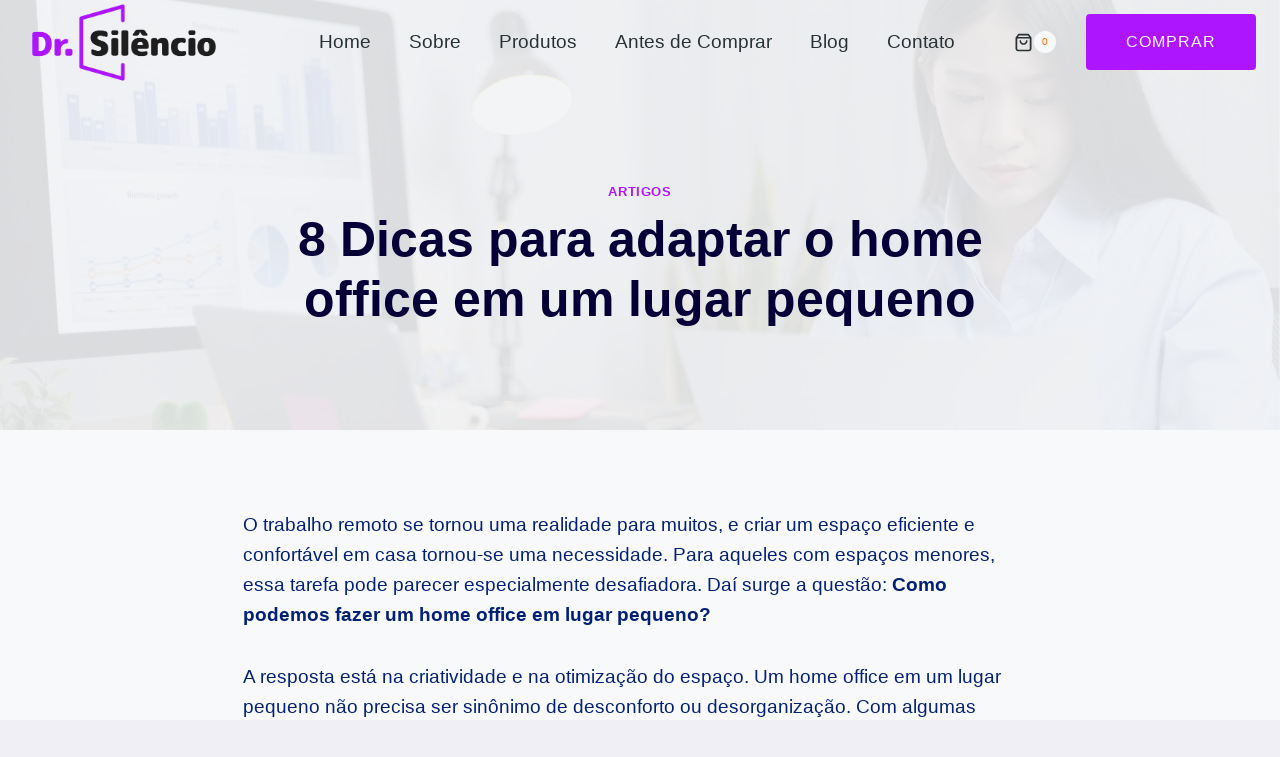

--- FILE ---
content_type: text/html; charset=UTF-8
request_url: https://www.drsilencio.com.br/dicas-para-adaptar-o-home-office-em-lugar-pequeno/
body_size: 40914
content:
<!doctype html><html lang="pt-BR" class="no-js" itemtype="https://schema.org/Blog" itemscope><head><script data-no-optimize="1">var litespeed_docref=sessionStorage.getItem("litespeed_docref");litespeed_docref&&(Object.defineProperty(document,"referrer",{get:function(){return litespeed_docref}}),sessionStorage.removeItem("litespeed_docref"));</script> <meta charset="UTF-8"><meta name="viewport" content="width=device-width, initial-scale=1, minimum-scale=1"><meta name='robots' content='index, follow, max-image-preview:large, max-snippet:-1, max-video-preview:-1' /> <script data-cfasync="false" data-pagespeed-no-defer>var gtm4wp_datalayer_name = "dataLayer";
	var dataLayer = dataLayer || [];
	const gtm4wp_use_sku_instead = 0;
	const gtm4wp_currency = 'BRL';
	const gtm4wp_product_per_impression = 10;
	const gtm4wp_clear_ecommerce = false;
	const gtm4wp_datalayer_max_timeout = 2000;</script> <title>8 Dicas para adaptar o home office em um lugar pequeno | Dr. Silêncio</title><meta name="description" content="Fizemos um texto com dicar para adaptar um espaço produtivo de home office em lugar pequeno de forma funcional!" /><link rel="canonical" href="https://www.drsilencio.com.br/dicas-para-adaptar-o-home-office-em-lugar-pequeno/" /><meta property="og:locale" content="pt_BR" /><meta property="og:type" content="article" /><meta property="og:title" content="8 Dicas para adaptar o home office em um lugar pequeno | Dr. Silêncio" /><meta property="og:description" content="Fizemos um texto com dicar para adaptar um espaço produtivo de home office em lugar pequeno de forma funcional!" /><meta property="og:url" content="https://www.drsilencio.com.br/dicas-para-adaptar-o-home-office-em-lugar-pequeno/" /><meta property="og:site_name" content="Dr. Silêncio" /><meta property="article:published_time" content="2024-04-25T19:18:11+00:00" /><meta property="article:modified_time" content="2024-04-26T21:51:15+00:00" /><meta property="og:image" content="https://www.drsilencio.com.br/wp-content/uploads/2024/02/home-office-1.jpg" /><meta property="og:image:width" content="1280" /><meta property="og:image:height" content="720" /><meta property="og:image:type" content="image/jpeg" /><meta name="author" content="lorena.palheta" /><meta name="twitter:card" content="summary_large_image" /><meta name="twitter:label1" content="Escrito por" /><meta name="twitter:data1" content="lorena.palheta" /><meta name="twitter:label2" content="Est. tempo de leitura" /><meta name="twitter:data2" content="15 minutos" /> <script type="application/ld+json" class="yoast-schema-graph">{"@context":"https://schema.org","@graph":[{"@type":"Article","@id":"https://www.drsilencio.com.br/dicas-para-adaptar-o-home-office-em-lugar-pequeno/#article","isPartOf":{"@id":"https://www.drsilencio.com.br/dicas-para-adaptar-o-home-office-em-lugar-pequeno/"},"author":{"name":"lorena.palheta","@id":"https://www.drsilencio.com.br/#/schema/person/f70f16796666bf0a6e77c811b373e5ee"},"headline":"8 Dicas para adaptar o home office em um lugar pequeno","datePublished":"2024-04-25T19:18:11+00:00","dateModified":"2024-04-26T21:51:15+00:00","mainEntityOfPage":{"@id":"https://www.drsilencio.com.br/dicas-para-adaptar-o-home-office-em-lugar-pequeno/"},"wordCount":2458,"publisher":{"@id":"https://www.drsilencio.com.br/#organization"},"image":{"@id":"https://www.drsilencio.com.br/dicas-para-adaptar-o-home-office-em-lugar-pequeno/#primaryimage"},"thumbnailUrl":"https://www.drsilencio.com.br/wp-content/uploads/2024/02/home-office-1.jpg","articleSection":["Artigos"],"inLanguage":"pt-BR"},{"@type":"WebPage","@id":"https://www.drsilencio.com.br/dicas-para-adaptar-o-home-office-em-lugar-pequeno/","url":"https://www.drsilencio.com.br/dicas-para-adaptar-o-home-office-em-lugar-pequeno/","name":"8 Dicas para adaptar o home office em um lugar pequeno | Dr. Silêncio","isPartOf":{"@id":"https://www.drsilencio.com.br/#website"},"primaryImageOfPage":{"@id":"https://www.drsilencio.com.br/dicas-para-adaptar-o-home-office-em-lugar-pequeno/#primaryimage"},"image":{"@id":"https://www.drsilencio.com.br/dicas-para-adaptar-o-home-office-em-lugar-pequeno/#primaryimage"},"thumbnailUrl":"https://www.drsilencio.com.br/wp-content/uploads/2024/02/home-office-1.jpg","datePublished":"2024-04-25T19:18:11+00:00","dateModified":"2024-04-26T21:51:15+00:00","description":"Fizemos um texto com dicar para adaptar um espaço produtivo de home office em lugar pequeno de forma funcional!","breadcrumb":{"@id":"https://www.drsilencio.com.br/dicas-para-adaptar-o-home-office-em-lugar-pequeno/#breadcrumb"},"inLanguage":"pt-BR","potentialAction":[{"@type":"ReadAction","target":["https://www.drsilencio.com.br/dicas-para-adaptar-o-home-office-em-lugar-pequeno/"]}]},{"@type":"ImageObject","inLanguage":"pt-BR","@id":"https://www.drsilencio.com.br/dicas-para-adaptar-o-home-office-em-lugar-pequeno/#primaryimage","url":"https://www.drsilencio.com.br/wp-content/uploads/2024/02/home-office-1.jpg","contentUrl":"https://www.drsilencio.com.br/wp-content/uploads/2024/02/home-office-1.jpg","width":1280,"height":720,"caption":"mulher fazendo home office"},{"@type":"BreadcrumbList","@id":"https://www.drsilencio.com.br/dicas-para-adaptar-o-home-office-em-lugar-pequeno/#breadcrumb","itemListElement":[{"@type":"ListItem","position":1,"name":"Início","item":"https://www.drsilencio.com.br/"},{"@type":"ListItem","position":2,"name":"Blog","item":"https://www.drsilencio.com.br/blog/"},{"@type":"ListItem","position":3,"name":"8 Dicas para adaptar o home office em um lugar pequeno"}]},{"@type":"WebSite","@id":"https://www.drsilencio.com.br/#website","url":"https://www.drsilencio.com.br/","name":"Dr. Silêncio","description":"Soluções Acústicas","publisher":{"@id":"https://www.drsilencio.com.br/#organization"},"alternateName":"Dr. Silêncio","potentialAction":[{"@type":"SearchAction","target":{"@type":"EntryPoint","urlTemplate":"https://www.drsilencio.com.br/?s={search_term_string}"},"query-input":{"@type":"PropertyValueSpecification","valueRequired":true,"valueName":"search_term_string"}}],"inLanguage":"pt-BR"},{"@type":"Organization","@id":"https://www.drsilencio.com.br/#organization","name":"Dr. Silêncio","alternateName":"Dr. Silêncio","url":"https://www.drsilencio.com.br/","logo":{"@type":"ImageObject","inLanguage":"pt-BR","@id":"https://www.drsilencio.com.br/#/schema/logo/image/","url":"https://www.drsilencio.com.br/wp-content/uploads/2022/12/logo-dr-silencio-Colorido-fundo-branco.png","contentUrl":"https://www.drsilencio.com.br/wp-content/uploads/2022/12/logo-dr-silencio-Colorido-fundo-branco.png","width":1100,"height":466,"caption":"Dr. Silêncio"},"image":{"@id":"https://www.drsilencio.com.br/#/schema/logo/image/"}},{"@type":"Person","@id":"https://www.drsilencio.com.br/#/schema/person/f70f16796666bf0a6e77c811b373e5ee","name":"lorena.palheta","image":{"@type":"ImageObject","inLanguage":"pt-BR","@id":"https://www.drsilencio.com.br/#/schema/person/image/","url":"https://secure.gravatar.com/avatar/9b71de781d13a8d8eb707b2b7bdfa032198b73eab0f190906a23c000d698b4f4?s=96&d=blank&r=g","contentUrl":"https://secure.gravatar.com/avatar/9b71de781d13a8d8eb707b2b7bdfa032198b73eab0f190906a23c000d698b4f4?s=96&d=blank&r=g","caption":"lorena.palheta"},"url":"https://www.drsilencio.com.br/author/lorena-palheta/"}]}</script> <link rel="alternate" type="application/rss+xml" title="Feed para Dr. Silêncio &raquo;" href="https://www.drsilencio.com.br/feed/" /><link rel="alternate" type="application/rss+xml" title="Feed de comentários para Dr. Silêncio &raquo;" href="https://www.drsilencio.com.br/comments/feed/" /> <script type="litespeed/javascript">document.documentElement.classList.remove('no-js')</script> <link rel="alternate" title="oEmbed (JSON)" type="application/json+oembed" href="https://www.drsilencio.com.br/wp-json/oembed/1.0/embed?url=https%3A%2F%2Fwww.drsilencio.com.br%2Fdicas-para-adaptar-o-home-office-em-lugar-pequeno%2F" /><link rel="alternate" title="oEmbed (XML)" type="text/xml+oembed" href="https://www.drsilencio.com.br/wp-json/oembed/1.0/embed?url=https%3A%2F%2Fwww.drsilencio.com.br%2Fdicas-para-adaptar-o-home-office-em-lugar-pequeno%2F&#038;format=xml" /><link rel="alternate" type="application/rss+xml" title="Feed de Dr. Silêncio &raquo; Story" href="https://www.drsilencio.com.br/web-stories/feed/"><style id='wp-img-auto-sizes-contain-inline-css'>img:is([sizes=auto i],[sizes^="auto," i]){contain-intrinsic-size:3000px 1500px}
/*# sourceURL=wp-img-auto-sizes-contain-inline-css */</style><style id="litespeed-ccss">ul{box-sizing:border-box}.entry-content{counter-reset:footnotes}:root{--wp--preset--font-size--normal:16px;--wp--preset--font-size--huge:42px}.screen-reader-text{border:0;clip:rect(1px,1px,1px,1px);-webkit-clip-path:inset(50%);clip-path:inset(50%);height:1px;margin:-1px;overflow:hidden;padding:0;position:absolute;width:1px;word-wrap:normal!important}body{--wp--preset--color--black:#000;--wp--preset--color--cyan-bluish-gray:#abb8c3;--wp--preset--color--white:#fff;--wp--preset--color--pale-pink:#f78da7;--wp--preset--color--vivid-red:#cf2e2e;--wp--preset--color--luminous-vivid-orange:#ff6900;--wp--preset--color--luminous-vivid-amber:#fcb900;--wp--preset--color--light-green-cyan:#7bdcb5;--wp--preset--color--vivid-green-cyan:#00d084;--wp--preset--color--pale-cyan-blue:#8ed1fc;--wp--preset--color--vivid-cyan-blue:#0693e3;--wp--preset--color--vivid-purple:#9b51e0;--wp--preset--color--theme-palette-1:var(--global-palette1);--wp--preset--color--theme-palette-2:var(--global-palette2);--wp--preset--color--theme-palette-3:var(--global-palette3);--wp--preset--color--theme-palette-4:var(--global-palette4);--wp--preset--color--theme-palette-5:var(--global-palette5);--wp--preset--color--theme-palette-6:var(--global-palette6);--wp--preset--color--theme-palette-7:var(--global-palette7);--wp--preset--color--theme-palette-8:var(--global-palette8);--wp--preset--color--theme-palette-9:var(--global-palette9);--wp--preset--gradient--vivid-cyan-blue-to-vivid-purple:linear-gradient(135deg,rgba(6,147,227,1) 0%,#9b51e0 100%);--wp--preset--gradient--light-green-cyan-to-vivid-green-cyan:linear-gradient(135deg,#7adcb4 0%,#00d082 100%);--wp--preset--gradient--luminous-vivid-amber-to-luminous-vivid-orange:linear-gradient(135deg,rgba(252,185,0,1) 0%,rgba(255,105,0,1) 100%);--wp--preset--gradient--luminous-vivid-orange-to-vivid-red:linear-gradient(135deg,rgba(255,105,0,1) 0%,#cf2e2e 100%);--wp--preset--gradient--very-light-gray-to-cyan-bluish-gray:linear-gradient(135deg,#eee 0%,#a9b8c3 100%);--wp--preset--gradient--cool-to-warm-spectrum:linear-gradient(135deg,#4aeadc 0%,#9778d1 20%,#cf2aba 40%,#ee2c82 60%,#fb6962 80%,#fef84c 100%);--wp--preset--gradient--blush-light-purple:linear-gradient(135deg,#ffceec 0%,#9896f0 100%);--wp--preset--gradient--blush-bordeaux:linear-gradient(135deg,#fecda5 0%,#fe2d2d 50%,#6b003e 100%);--wp--preset--gradient--luminous-dusk:linear-gradient(135deg,#ffcb70 0%,#c751c0 50%,#4158d0 100%);--wp--preset--gradient--pale-ocean:linear-gradient(135deg,#fff5cb 0%,#b6e3d4 50%,#33a7b5 100%);--wp--preset--gradient--electric-grass:linear-gradient(135deg,#caf880 0%,#71ce7e 100%);--wp--preset--gradient--midnight:linear-gradient(135deg,#020381 0%,#2874fc 100%);--wp--preset--font-size--small:var(--global-font-size-small);--wp--preset--font-size--medium:var(--global-font-size-medium);--wp--preset--font-size--large:var(--global-font-size-large);--wp--preset--font-size--x-large:42px;--wp--preset--font-size--larger:var(--global-font-size-larger);--wp--preset--font-size--xxlarge:var(--global-font-size-xxlarge);--wp--preset--spacing--20:.44rem;--wp--preset--spacing--30:.67rem;--wp--preset--spacing--40:1rem;--wp--preset--spacing--50:1.5rem;--wp--preset--spacing--60:2.25rem;--wp--preset--spacing--70:3.38rem;--wp--preset--spacing--80:5.06rem;--wp--preset--shadow--natural:6px 6px 9px rgba(0,0,0,.2);--wp--preset--shadow--deep:12px 12px 50px rgba(0,0,0,.4);--wp--preset--shadow--sharp:6px 6px 0px rgba(0,0,0,.2);--wp--preset--shadow--outlined:6px 6px 0px -3px rgba(255,255,255,1),6px 6px rgba(0,0,0,1);--wp--preset--shadow--crisp:6px 6px 0px rgba(0,0,0,1)}html{line-height:1.15;-webkit-text-size-adjust:100%}body{margin:0}main{display:block;min-width:0}h1{font-size:2em;margin:.67em 0}a{background-color:transparent}img{border-style:none}button{font-size:100%;margin:0}button{overflow:visible}button{text-transform:none}button{-webkit-appearance:button}button::-moz-focus-inner{border-style:none;padding:0}button:-moz-focusring{outline:1px dotted ButtonText}::-webkit-file-upload-button{-webkit-appearance:button;font:inherit}:root{--global-gray-400:#cbd5e0;--global-gray-500:#a0aec0;--global-xs-spacing:1em;--global-sm-spacing:1.5rem;--global-md-spacing:2rem;--global-lg-spacing:2.5em;--global-xl-spacing:3.5em;--global-xxl-spacing:5rem;--global-edge-spacing:1.5rem;--global-boxed-spacing:2rem;--global-font-size-small:clamp(.8rem,.73rem + .217vw,.9rem);--global-font-size-medium:clamp(1.1rem,.995rem + .326vw,1.25rem);--global-font-size-large:clamp(1.75rem,1.576rem + .543vw,2rem);--global-font-size-larger:clamp(2rem,1.6rem + 1vw,2.5rem);--global-font-size-xxlarge:clamp(2.25rem,1.728rem + 1.63vw,3rem)}h1{padding:0;margin:0}html{box-sizing:border-box}*,*:before,*:after{box-sizing:inherit}ul{margin:0 0 1.5em 1.5em;padding:0}ul{list-style:disc}img{display:block;height:auto;max-width:100%}a{color:var(--global-palette-highlight)}.screen-reader-text{clip:rect(1px,1px,1px,1px);position:absolute!important;height:1px;width:1px;overflow:hidden;word-wrap:normal!important}::-webkit-input-placeholder{color:var(--global-palette6)}::-moz-placeholder{color:var(--global-palette6);opacity:1}::placeholder{color:var(--global-palette6)}button,.button{border-radius:3px;background:var(--global-palette-btn-bg);color:var(--global-palette-btn);padding:.4em 1em;border:0;font-size:1.125rem;line-height:1.6;display:inline-block;font-family:inherit;text-decoration:none;box-shadow:0px 0px 0px -7px rgba(0,0,0,0)}button:visited,.button:visited{background:var(--global-palette-btn-bg);color:var(--global-palette-btn)}.kadence-svg-iconset{display:inline-flex;align-self:center}.kadence-svg-iconset svg{height:1em;width:1em}.kadence-svg-iconset.svg-baseline svg{top:.125em;position:relative}.kt-clear{*zoom:1}.kt-clear:before,.kt-clear:after{content:' ';display:table}.kt-clear:after{clear:both}.content-area{margin:var(--global-xxl-spacing) 0}.entry-content{word-break:break-word}.content-vertical-padding-top .content-area{margin-bottom:0}.site-container{margin:0 auto;padding:0 var(--global-content-edge-padding)}.content-bg{background:#fff}.content-style-unboxed .entry:not(.loop-entry)>.entry-content-wrap{padding:0}.content-style-unboxed .content-bg:not(.loop-entry){background:0 0}.content-style-unboxed .entry:not(.loop-entry){box-shadow:none;border-radius:0}#wrapper{overflow:hidden;overflow:clip}body.footer-on-bottom #wrapper{min-height:100vh;display:flex;flex-direction:column}body.footer-on-bottom #inner-wrap{flex:1 0 auto}:root{--global-palette1:#ae15ff;--global-palette2:#ff6701;--global-palette3:#040037;--global-palette4:#032075;--global-palette5:#514d7c;--global-palette6:#669;--global-palette7:#deddeb;--global-palette8:#efeff5;--global-palette9:#f8f9fa;--global-palette9rgb:248,249,250;--global-palette-highlight:var(--global-palette1);--global-palette-highlight-alt:var(--global-palette2);--global-palette-highlight-alt2:var(--global-palette9);--global-palette-btn-bg:var(--global-palette1);--global-palette-btn-bg-hover:var(--global-palette2);--global-palette-btn:var(--global-palette9);--global-palette-btn-hover:var(--global-palette9);--global-body-font-family:Roboto,sans-serif;--global-heading-font-family:Heebo,sans-serif;--global-primary-nav-font-family:Heebo,sans-serif;--global-fallback-font:sans-serif;--global-display-fallback-font:sans-serif;--global-content-width:1290px;--global-content-narrow-width:842px;--global-content-edge-padding:1.5rem;--global-content-boxed-padding:2rem;--global-calc-content-width:calc(1290px - var(--global-content-edge-padding) - var(--global-content-edge-padding));--wp--style--global--content-size:var(--global-calc-content-width)}.wp-site-blocks{--global-vw:calc(100vw - (.5*var(--scrollbar-offset)))}body{background:var(--global-palette8)}body{font-style:normal;font-weight:400;font-size:19px;line-height:1.6;font-family:var(--global-body-font-family);color:var(--global-palette4)}.content-bg,body.content-style-unboxed .site{background:var(--global-palette9)}h1{font-family:var(--global-heading-font-family)}h1{font-style:normal;font-weight:700;font-size:65px;line-height:1.3;text-transform:none;color:var(--global-palette3)}@media all and (max-width:767px){h1{font-size:45px}}.site-container{max-width:var(--global-content-width)}.content-width-narrow .content-container.site-container,.content-width-narrow .hero-container.site-container{max-width:var(--global-content-narrow-width)}.content-area{margin-top:5rem;margin-bottom:5rem}@media all and (max-width:1024px){.content-area{margin-top:3rem;margin-bottom:3rem}}@media all and (max-width:767px){.content-area{margin-top:2rem;margin-bottom:2rem}}@media all and (max-width:1024px){:root{--global-content-boxed-padding:2rem}}@media all and (max-width:767px){:root{--global-content-boxed-padding:1.5rem}}.entry-content-wrap{padding:2rem}@media all and (max-width:1024px){.entry-content-wrap{padding:2rem}}@media all and (max-width:767px){.entry-content-wrap{padding:1.5rem}}.entry.single-entry{box-shadow:0px 15px 15px -10px rgba(0,0,0,.05);border-radius:6px}button,.button{font-style:normal;font-weight:500;font-size:16px;line-height:1;letter-spacing:1px;font-family:Heebo,sans-serif;text-transform:uppercase;border-radius:4px;padding:20px 40px;box-shadow:0px 0px 0px -7px rgba(0,0,0,0)}@media all and (min-width:1025px){.transparent-header .entry-hero .entry-hero-container-inner{padding-top:80px}}@media all and (max-width:1024px){.mobile-transparent-header .entry-hero .entry-hero-container-inner{padding-top:80px}}@media all and (max-width:767px){.mobile-transparent-header .entry-hero .entry-hero-container-inner{padding-top:80px}}.wp-site-blocks .post-title h1{font-style:normal;font-size:50px;line-height:1.2}@media all and (max-width:1024px){.wp-site-blocks .post-title h1{font-size:45px}}@media all and (max-width:767px){.wp-site-blocks .post-title h1{font-size:40px}}.entry-hero.post-hero-section .entry-header{min-height:350px}.post-hero-section .hero-section-overlay{background:rgba(242,243,245,.9)}@media all and (max-width:1024px){.mobile-transparent-header #masthead{position:absolute;left:0;right:0;z-index:100}.mobile-transparent-header #masthead,.mobile-transparent-header .site-main-header-wrap .site-header-row-container-inner{background:0 0}}@media all and (min-width:1025px){.transparent-header #masthead{position:absolute;left:0;right:0;z-index:100}.transparent-header #masthead,.transparent-header .site-main-header-wrap .site-header-row-container-inner{background:0 0}}.site-branding a.brand img{max-width:200px}.site-branding{padding:0}#masthead{background:#fff}.site-main-header-inner-wrap{min-height:80px}.main-navigation .primary-menu-container>ul>li.menu-item>a{padding-left:calc(2em/2);padding-right:calc(2em/2);padding-top:.6em;padding-bottom:.6em;color:#283236}.main-navigation .primary-menu-container>ul li.menu-item>a{font-style:normal;font-weight:400;font-size:19px;font-family:var(--global-primary-nav-font-family)}.mobile-toggle-open-container .menu-toggle-open{color:var(--global-palette3);padding:.4em .6em;font-size:14px}.mobile-toggle-open-container .menu-toggle-open .menu-toggle-icon{font-size:24px}.mobile-navigation ul li{font-style:normal;font-size:20px;line-height:1.1}.mobile-navigation ul li a{padding-top:1em;padding-bottom:1em}.mobile-navigation ul li>a{color:var(--global-palette8)}.mobile-navigation ul li:not(.menu-item-has-children) a{border-bottom:1px solid rgba(255,255,255,.1)}#mobile-drawer .drawer-header .drawer-toggle{padding:.6em .15em;font-size:24px}#main-header .header-button{border:2px none transparent;box-shadow:0px 0px 0px -7px rgba(0,0,0,0)}.site-header-item .header-cart-wrap .header-cart-inner-wrap .header-cart-button{color:#283236;padding:0 20px 0 30px}.header-cart-wrap .header-cart-button .header-cart-total{background:var(--global-palette9);color:var(--global-palette2)}.content-title-style-above .post-hero-section .entry-hero-container-inner{background-image:url('https://www.drsilencio.com.br/wp-content/uploads/2023/10/ambiente-ideal-para-estudar.jpg');background-repeat:no-repeat;background-position:center center;background-size:cover;background-attachment:scroll}.site-branding{max-height:inherit}.site-branding a.brand{display:flex;gap:1em;flex-direction:row;align-items:center;text-decoration:none;color:inherit;max-height:inherit}.site-branding a.brand img{display:block}.header-navigation,.header-menu-container{display:flex}.header-navigation li.menu-item>a{display:block;width:100%;text-decoration:none;color:var(--global-palette4);-webkit-transform:translate3d(0,0,0);transform:translate3d(0,0,0)}.header-navigation ul li.menu-item>a{padding:.6em .5em}.header-navigation .menu{display:flex;flex-wrap:wrap;justify-content:center;align-items:center;list-style:none;margin:0;padding:0}.menu-toggle-open{display:flex;background:0 0;align-items:center;box-shadow:none}.menu-toggle-open .menu-toggle-icon{display:flex}.menu-toggle-open.menu-toggle-style-default{border:0}.wp-site-blocks .menu-toggle-open{box-shadow:none}.mobile-navigation{width:100%}.mobile-navigation a{display:block;width:100%;text-decoration:none;padding:.6em .5em}.mobile-navigation ul{display:block;list-style:none;margin:0;padding:0}.popup-drawer{position:fixed;display:none;top:0;bottom:0;left:-99999rem;right:99999rem;z-index:100000}.popup-drawer .drawer-overlay{background-color:rgba(0,0,0,.4);position:fixed;top:0;right:0;bottom:0;left:0;opacity:0}.popup-drawer .drawer-inner{width:100%;-webkit-transform:translateX(100%);transform:translateX(100%);max-width:90%;right:0;top:0;overflow:auto;background:#090c10;color:#fff;bottom:0;opacity:0;position:fixed;box-shadow:0 0 2rem 0 rgba(0,0,0,.1);display:flex;flex-direction:column}.popup-drawer .drawer-header{padding:0 1.5em;display:flex;justify-content:flex-end;min-height:calc(1.2em + 24px)}.popup-drawer .drawer-header .drawer-toggle{background:0 0;border:0;font-size:24px;line-height:1;padding:.6em .15em;color:inherit;display:flex;box-shadow:none;border-radius:0}.popup-drawer .drawer-content{padding:0 1.5em 1.5em}.popup-drawer .drawer-header .drawer-toggle{width:1em;position:relative;height:1em;box-sizing:content-box;font-size:24px}.drawer-toggle .toggle-close-bar{width:.75em;height:.08em;background:currentColor;-webkit-transform-origin:center center;transform-origin:center center;position:absolute;margin-top:-.04em;opacity:0;border-radius:.08em;left:50%;margin-left:-.375em;top:50%;-webkit-transform:rotate(45deg) translateX(-50%);transform:rotate(45deg) translateX(-50%)}.drawer-toggle .toggle-close-bar:last-child{-webkit-transform:rotate(-45deg) translateX(50%);transform:rotate(-45deg) translateX(50%)}#main-header{display:none}#masthead{position:relative;z-index:11}@media screen and (min-width:1025px){#main-header{display:block}#mobile-header{display:none}}.site-header-row{display:grid;grid-template-columns:auto auto}.site-header-section{display:flex;max-height:inherit}.site-header-item{display:flex;align-items:center;margin-right:10px;max-height:inherit}.site-header-section>.site-header-item:last-child{margin-right:0}.drawer-content .site-header-item{margin-right:0;margin-bottom:10px}.drawer-content .site-header-item:last-child{margin-bottom:0}.site-header-section-right{justify-content:flex-end}#mobile-drawer{z-index:99999}.entry{box-shadow:0px 15px 25px -10px rgba(0,0,0,.05);border-radius:.25rem}.content-wrap{position:relative}.single-content{margin:var(--global-md-spacing) 0 0}.single-content p{margin-top:0;margin-bottom:var(--global-md-spacing)}.entry-content:after{display:table;clear:both;content:''}.content-title-style-above .entry-content{margin:0}.loop-entry .entry-summary p{margin:1em 0}.entry-summary{margin:var(--global-xs-spacing) 0 0}a.post-more-link{font-weight:700;letter-spacing:.05em;text-transform:uppercase;text-decoration:none;color:inherit;font-size:80%}a.post-more-link .kadence-svg-iconset{margin-left:.5em}.more-link-wrap{margin-top:var(--global-xs-spacing);margin-bottom:0}.entry-taxonomies{margin-bottom:.5em;letter-spacing:.05em;font-size:70%;text-transform:uppercase}.entry-taxonomies a{text-decoration:none;font-weight:700}@media screen and (max-width:719px){.loop-entry .entry-taxonomies{margin-bottom:1em}}.entry-hero-container-inner{background:var(--global-palette7)}.entry-hero-container-inner .entry-header{min-height:200px;display:flex;align-items:center;text-align:center;justify-content:center;flex-direction:column;margin-bottom:0}.entry-hero-container-inner .entry-header>div{width:100%}.entry-hero{position:relative}.hero-section-overlay{position:absolute;left:0;right:0;top:0;bottom:0}.hero-container{position:relative}.title-align-center{text-align:center}.entry-hero .title-align-center{text-align:center;align-items:center}.entry-header{margin-bottom:1em}.entry-footer{clear:both}.entry-title{word-wrap:break-word}.entry-related-carousel .entry-summary,.entry-related-carousel .entry-footer,.entry-related-carousel .entry-taxonomies{display:none}.kadence-header-cart .header-cart-button{color:inherit;text-decoration:none;display:flex;align-items:center;background:0 0;padding:0;border:0;box-shadow:none;font-size:1rem}.header-cart-button .kadence-svg-iconset{font-size:1.2em}.header-cart-wrap .header-cart-empty-check{display:none}.header-cart-button .header-cart-total{font-size:.65em;height:2.1em;line-height:1;background:var(--global-palette7);border-radius:50%;display:flex;width:2.1em;justify-content:center;align-items:center;text-align:center;color:var(--global-palette4);margin-left:.1em}.header-navigation>div>ul>li>a{display:flex;align-items:center}.header-menu-container ul.menu{position:relative}:root{--global-kb-font-size-sm:clamp(.8rem,.73rem + .217vw,.9rem);--global-kb-font-size-md:clamp(1.1rem,.995rem + .326vw,1.25rem);--global-kb-font-size-lg:clamp(1.75rem,1.576rem + .543vw,2rem);--global-kb-font-size-xl:clamp(2.25rem,1.728rem + 1.63vw,3rem);--global-kb-font-size-xxl:clamp(2.5rem,1.456rem + 3.26vw,4rem);--global-kb-font-size-xxxl:clamp(2.75rem,.489rem + 7.065vw,6rem)}.woocommerce-notices-wrapper{position:fixed;z-index:100009;left:2rem;bottom:2rem;font-size:1rem;max-width:600px;--kwsb-background:#1f1f1f;--kwsb-color:#fff}.screen-reader-text{clip:rect(1px,1px,1px,1px);word-wrap:normal!important;border:0;clip-path:inset(50%);height:1px;margin:-1px;overflow:hidden;overflow-wrap:normal!important;padding:0;position:absolute!important;width:1px}</style><link rel="preload" data-asynced="1" data-optimized="2" as="style" onload="this.onload=null;this.rel='stylesheet'" href="https://www.drsilencio.com.br/wp-content/litespeed/ucss/f22f3d33c03b4f3c8a5d0c110e7c231f.css?ver=64f60" /><script type="litespeed/javascript">!function(a){"use strict";var b=function(b,c,d){function e(a){return h.body?a():void setTimeout(function(){e(a)})}function f(){i.addEventListener&&i.removeEventListener("load",f),i.media=d||"all"}var g,h=a.document,i=h.createElement("link");if(c)g=c;else{var j=(h.body||h.getElementsByTagName("head")[0]).childNodes;g=j[j.length-1]}var k=h.styleSheets;i.rel="stylesheet",i.href=b,i.media="only x",e(function(){g.parentNode.insertBefore(i,c?g:g.nextSibling)});var l=function(a){for(var b=i.href,c=k.length;c--;)if(k[c].href===b)return a();setTimeout(function(){l(a)})};return i.addEventListener&&i.addEventListener("load",f),i.onloadcssdefined=l,l(f),i};"undefined"!=typeof exports?exports.loadCSS=b:a.loadCSS=b}("undefined"!=typeof global?global:this);!function(a){if(a.loadCSS){var b=loadCSS.relpreload={};if(b.support=function(){try{return a.document.createElement("link").relList.supports("preload")}catch(b){return!1}},b.poly=function(){for(var b=a.document.getElementsByTagName("link"),c=0;c<b.length;c++){var d=b[c];"preload"===d.rel&&"style"===d.getAttribute("as")&&(a.loadCSS(d.href,d,d.getAttribute("media")),d.rel=null)}},!b.support()){b.poly();var c=a.setInterval(b.poly,300);a.addEventListener&&a.addEventListener("load",function(){b.poly(),a.clearInterval(c)}),a.attachEvent&&a.attachEvent("onload",function(){a.clearInterval(c)})}}}(this);</script><link rel="preload" as="image" href="https://www.drsilencio.com.br/wp-content/uploads/2022/12/logo-dr-silencio-Colorido-fundo-branco.png"><link rel="preload" as="image" href="https://www.drsilencio.com.br/wp-content/uploads/2022/12/logo-dr-silencio-Colorido-fundo-branco.png"><style id='kadence-conversions-1653-inline-css'>.kadence-conversion-wrap.kadence-conversion-1653 .kadence-conversion{background-color:rgba(255,255,255,0);}.kadence-conversion-wrap.kadence-conversion-1653 .kadence-conversion-inner{padding-top:0px;padding-right:0px;padding-bottom:0px;padding-left:0px;}
/*# sourceURL=kadence-conversions-1653-inline-css */</style><style id='wp-block-heading-inline-css'>h1:where(.wp-block-heading).has-background,h2:where(.wp-block-heading).has-background,h3:where(.wp-block-heading).has-background,h4:where(.wp-block-heading).has-background,h5:where(.wp-block-heading).has-background,h6:where(.wp-block-heading).has-background{padding:1.25em 2.375em}h1.has-text-align-left[style*=writing-mode]:where([style*=vertical-lr]),h1.has-text-align-right[style*=writing-mode]:where([style*=vertical-rl]),h2.has-text-align-left[style*=writing-mode]:where([style*=vertical-lr]),h2.has-text-align-right[style*=writing-mode]:where([style*=vertical-rl]),h3.has-text-align-left[style*=writing-mode]:where([style*=vertical-lr]),h3.has-text-align-right[style*=writing-mode]:where([style*=vertical-rl]),h4.has-text-align-left[style*=writing-mode]:where([style*=vertical-lr]),h4.has-text-align-right[style*=writing-mode]:where([style*=vertical-rl]),h5.has-text-align-left[style*=writing-mode]:where([style*=vertical-lr]),h5.has-text-align-right[style*=writing-mode]:where([style*=vertical-rl]),h6.has-text-align-left[style*=writing-mode]:where([style*=vertical-lr]),h6.has-text-align-right[style*=writing-mode]:where([style*=vertical-rl]){rotate:180deg}
/*# sourceURL=https://www.drsilencio.com.br/wp-includes/blocks/heading/style.min.css */</style><style id='wp-block-image-inline-css'>.wp-block-image>a,.wp-block-image>figure>a{display:inline-block}.wp-block-image img{box-sizing:border-box;height:auto;max-width:100%;vertical-align:bottom}@media not (prefers-reduced-motion){.wp-block-image img.hide{visibility:hidden}.wp-block-image img.show{animation:show-content-image .4s}}.wp-block-image[style*=border-radius] img,.wp-block-image[style*=border-radius]>a{border-radius:inherit}.wp-block-image.has-custom-border img{box-sizing:border-box}.wp-block-image.aligncenter{text-align:center}.wp-block-image.alignfull>a,.wp-block-image.alignwide>a{width:100%}.wp-block-image.alignfull img,.wp-block-image.alignwide img{height:auto;width:100%}.wp-block-image .aligncenter,.wp-block-image .alignleft,.wp-block-image .alignright,.wp-block-image.aligncenter,.wp-block-image.alignleft,.wp-block-image.alignright{display:table}.wp-block-image .aligncenter>figcaption,.wp-block-image .alignleft>figcaption,.wp-block-image .alignright>figcaption,.wp-block-image.aligncenter>figcaption,.wp-block-image.alignleft>figcaption,.wp-block-image.alignright>figcaption{caption-side:bottom;display:table-caption}.wp-block-image .alignleft{float:left;margin:.5em 1em .5em 0}.wp-block-image .alignright{float:right;margin:.5em 0 .5em 1em}.wp-block-image .aligncenter{margin-left:auto;margin-right:auto}.wp-block-image :where(figcaption){margin-bottom:1em;margin-top:.5em}.wp-block-image.is-style-circle-mask img{border-radius:9999px}@supports ((-webkit-mask-image:none) or (mask-image:none)) or (-webkit-mask-image:none){.wp-block-image.is-style-circle-mask img{border-radius:0;-webkit-mask-image:url('data:image/svg+xml;utf8,<svg viewBox="0 0 100 100" xmlns="http://www.w3.org/2000/svg"><circle cx="50" cy="50" r="50"/></svg>');mask-image:url('data:image/svg+xml;utf8,<svg viewBox="0 0 100 100" xmlns="http://www.w3.org/2000/svg"><circle cx="50" cy="50" r="50"/></svg>');mask-mode:alpha;-webkit-mask-position:center;mask-position:center;-webkit-mask-repeat:no-repeat;mask-repeat:no-repeat;-webkit-mask-size:contain;mask-size:contain}}:root :where(.wp-block-image.is-style-rounded img,.wp-block-image .is-style-rounded img){border-radius:9999px}.wp-block-image figure{margin:0}.wp-lightbox-container{display:flex;flex-direction:column;position:relative}.wp-lightbox-container img{cursor:zoom-in}.wp-lightbox-container img:hover+button{opacity:1}.wp-lightbox-container button{align-items:center;backdrop-filter:blur(16px) saturate(180%);background-color:#5a5a5a40;border:none;border-radius:4px;cursor:zoom-in;display:flex;height:20px;justify-content:center;opacity:0;padding:0;position:absolute;right:16px;text-align:center;top:16px;width:20px;z-index:100}@media not (prefers-reduced-motion){.wp-lightbox-container button{transition:opacity .2s ease}}.wp-lightbox-container button:focus-visible{outline:3px auto #5a5a5a40;outline:3px auto -webkit-focus-ring-color;outline-offset:3px}.wp-lightbox-container button:hover{cursor:pointer;opacity:1}.wp-lightbox-container button:focus{opacity:1}.wp-lightbox-container button:focus,.wp-lightbox-container button:hover,.wp-lightbox-container button:not(:hover):not(:active):not(.has-background){background-color:#5a5a5a40;border:none}.wp-lightbox-overlay{box-sizing:border-box;cursor:zoom-out;height:100vh;left:0;overflow:hidden;position:fixed;top:0;visibility:hidden;width:100%;z-index:100000}.wp-lightbox-overlay .close-button{align-items:center;cursor:pointer;display:flex;justify-content:center;min-height:40px;min-width:40px;padding:0;position:absolute;right:calc(env(safe-area-inset-right) + 16px);top:calc(env(safe-area-inset-top) + 16px);z-index:5000000}.wp-lightbox-overlay .close-button:focus,.wp-lightbox-overlay .close-button:hover,.wp-lightbox-overlay .close-button:not(:hover):not(:active):not(.has-background){background:none;border:none}.wp-lightbox-overlay .lightbox-image-container{height:var(--wp--lightbox-container-height);left:50%;overflow:hidden;position:absolute;top:50%;transform:translate(-50%,-50%);transform-origin:top left;width:var(--wp--lightbox-container-width);z-index:9999999999}.wp-lightbox-overlay .wp-block-image{align-items:center;box-sizing:border-box;display:flex;height:100%;justify-content:center;margin:0;position:relative;transform-origin:0 0;width:100%;z-index:3000000}.wp-lightbox-overlay .wp-block-image img{height:var(--wp--lightbox-image-height);min-height:var(--wp--lightbox-image-height);min-width:var(--wp--lightbox-image-width);width:var(--wp--lightbox-image-width)}.wp-lightbox-overlay .wp-block-image figcaption{display:none}.wp-lightbox-overlay button{background:none;border:none}.wp-lightbox-overlay .scrim{background-color:#fff;height:100%;opacity:.9;position:absolute;width:100%;z-index:2000000}.wp-lightbox-overlay.active{visibility:visible}@media not (prefers-reduced-motion){.wp-lightbox-overlay.active{animation:turn-on-visibility .25s both}.wp-lightbox-overlay.active img{animation:turn-on-visibility .35s both}.wp-lightbox-overlay.show-closing-animation:not(.active){animation:turn-off-visibility .35s both}.wp-lightbox-overlay.show-closing-animation:not(.active) img{animation:turn-off-visibility .25s both}.wp-lightbox-overlay.zoom.active{animation:none;opacity:1;visibility:visible}.wp-lightbox-overlay.zoom.active .lightbox-image-container{animation:lightbox-zoom-in .4s}.wp-lightbox-overlay.zoom.active .lightbox-image-container img{animation:none}.wp-lightbox-overlay.zoom.active .scrim{animation:turn-on-visibility .4s forwards}.wp-lightbox-overlay.zoom.show-closing-animation:not(.active){animation:none}.wp-lightbox-overlay.zoom.show-closing-animation:not(.active) .lightbox-image-container{animation:lightbox-zoom-out .4s}.wp-lightbox-overlay.zoom.show-closing-animation:not(.active) .lightbox-image-container img{animation:none}.wp-lightbox-overlay.zoom.show-closing-animation:not(.active) .scrim{animation:turn-off-visibility .4s forwards}}@keyframes show-content-image{0%{visibility:hidden}99%{visibility:hidden}to{visibility:visible}}@keyframes turn-on-visibility{0%{opacity:0}to{opacity:1}}@keyframes turn-off-visibility{0%{opacity:1;visibility:visible}99%{opacity:0;visibility:visible}to{opacity:0;visibility:hidden}}@keyframes lightbox-zoom-in{0%{transform:translate(calc((-100vw + var(--wp--lightbox-scrollbar-width))/2 + var(--wp--lightbox-initial-left-position)),calc(-50vh + var(--wp--lightbox-initial-top-position))) scale(var(--wp--lightbox-scale))}to{transform:translate(-50%,-50%) scale(1)}}@keyframes lightbox-zoom-out{0%{transform:translate(-50%,-50%) scale(1);visibility:visible}99%{visibility:visible}to{transform:translate(calc((-100vw + var(--wp--lightbox-scrollbar-width))/2 + var(--wp--lightbox-initial-left-position)),calc(-50vh + var(--wp--lightbox-initial-top-position))) scale(var(--wp--lightbox-scale));visibility:hidden}}
/*# sourceURL=https://www.drsilencio.com.br/wp-includes/blocks/image/style.min.css */</style><style id='wp-block-paragraph-inline-css'>.is-small-text{font-size:.875em}.is-regular-text{font-size:1em}.is-large-text{font-size:2.25em}.is-larger-text{font-size:3em}.has-drop-cap:not(:focus):first-letter{float:left;font-size:8.4em;font-style:normal;font-weight:100;line-height:.68;margin:.05em .1em 0 0;text-transform:uppercase}body.rtl .has-drop-cap:not(:focus):first-letter{float:none;margin-left:.1em}p.has-drop-cap.has-background{overflow:hidden}:root :where(p.has-background){padding:1.25em 2.375em}:where(p.has-text-color:not(.has-link-color)) a{color:inherit}p.has-text-align-left[style*="writing-mode:vertical-lr"],p.has-text-align-right[style*="writing-mode:vertical-rl"]{rotate:180deg}
/*# sourceURL=https://www.drsilencio.com.br/wp-includes/blocks/paragraph/style.min.css */</style><style id='global-styles-inline-css'>:root{--wp--preset--aspect-ratio--square: 1;--wp--preset--aspect-ratio--4-3: 4/3;--wp--preset--aspect-ratio--3-4: 3/4;--wp--preset--aspect-ratio--3-2: 3/2;--wp--preset--aspect-ratio--2-3: 2/3;--wp--preset--aspect-ratio--16-9: 16/9;--wp--preset--aspect-ratio--9-16: 9/16;--wp--preset--color--black: #000000;--wp--preset--color--cyan-bluish-gray: #abb8c3;--wp--preset--color--white: #ffffff;--wp--preset--color--pale-pink: #f78da7;--wp--preset--color--vivid-red: #cf2e2e;--wp--preset--color--luminous-vivid-orange: #ff6900;--wp--preset--color--luminous-vivid-amber: #fcb900;--wp--preset--color--light-green-cyan: #7bdcb5;--wp--preset--color--vivid-green-cyan: #00d084;--wp--preset--color--pale-cyan-blue: #8ed1fc;--wp--preset--color--vivid-cyan-blue: #0693e3;--wp--preset--color--vivid-purple: #9b51e0;--wp--preset--color--theme-palette-1: var(--global-palette1);--wp--preset--color--theme-palette-2: var(--global-palette2);--wp--preset--color--theme-palette-3: var(--global-palette3);--wp--preset--color--theme-palette-4: var(--global-palette4);--wp--preset--color--theme-palette-5: var(--global-palette5);--wp--preset--color--theme-palette-6: var(--global-palette6);--wp--preset--color--theme-palette-7: var(--global-palette7);--wp--preset--color--theme-palette-8: var(--global-palette8);--wp--preset--color--theme-palette-9: var(--global-palette9);--wp--preset--color--theme-palette-10: var(--global-palette10);--wp--preset--color--theme-palette-11: var(--global-palette11);--wp--preset--color--theme-palette-12: var(--global-palette12);--wp--preset--color--theme-palette-13: var(--global-palette13);--wp--preset--color--theme-palette-14: var(--global-palette14);--wp--preset--color--theme-palette-15: var(--global-palette15);--wp--preset--gradient--vivid-cyan-blue-to-vivid-purple: linear-gradient(135deg,rgb(6,147,227) 0%,rgb(155,81,224) 100%);--wp--preset--gradient--light-green-cyan-to-vivid-green-cyan: linear-gradient(135deg,rgb(122,220,180) 0%,rgb(0,208,130) 100%);--wp--preset--gradient--luminous-vivid-amber-to-luminous-vivid-orange: linear-gradient(135deg,rgb(252,185,0) 0%,rgb(255,105,0) 100%);--wp--preset--gradient--luminous-vivid-orange-to-vivid-red: linear-gradient(135deg,rgb(255,105,0) 0%,rgb(207,46,46) 100%);--wp--preset--gradient--very-light-gray-to-cyan-bluish-gray: linear-gradient(135deg,rgb(238,238,238) 0%,rgb(169,184,195) 100%);--wp--preset--gradient--cool-to-warm-spectrum: linear-gradient(135deg,rgb(74,234,220) 0%,rgb(151,120,209) 20%,rgb(207,42,186) 40%,rgb(238,44,130) 60%,rgb(251,105,98) 80%,rgb(254,248,76) 100%);--wp--preset--gradient--blush-light-purple: linear-gradient(135deg,rgb(255,206,236) 0%,rgb(152,150,240) 100%);--wp--preset--gradient--blush-bordeaux: linear-gradient(135deg,rgb(254,205,165) 0%,rgb(254,45,45) 50%,rgb(107,0,62) 100%);--wp--preset--gradient--luminous-dusk: linear-gradient(135deg,rgb(255,203,112) 0%,rgb(199,81,192) 50%,rgb(65,88,208) 100%);--wp--preset--gradient--pale-ocean: linear-gradient(135deg,rgb(255,245,203) 0%,rgb(182,227,212) 50%,rgb(51,167,181) 100%);--wp--preset--gradient--electric-grass: linear-gradient(135deg,rgb(202,248,128) 0%,rgb(113,206,126) 100%);--wp--preset--gradient--midnight: linear-gradient(135deg,rgb(2,3,129) 0%,rgb(40,116,252) 100%);--wp--preset--font-size--small: var(--global-font-size-small);--wp--preset--font-size--medium: var(--global-font-size-medium);--wp--preset--font-size--large: var(--global-font-size-large);--wp--preset--font-size--x-large: 42px;--wp--preset--font-size--larger: var(--global-font-size-larger);--wp--preset--font-size--xxlarge: var(--global-font-size-xxlarge);--wp--preset--spacing--20: 0.44rem;--wp--preset--spacing--30: 0.67rem;--wp--preset--spacing--40: 1rem;--wp--preset--spacing--50: 1.5rem;--wp--preset--spacing--60: 2.25rem;--wp--preset--spacing--70: 3.38rem;--wp--preset--spacing--80: 5.06rem;--wp--preset--shadow--natural: 6px 6px 9px rgba(0, 0, 0, 0.2);--wp--preset--shadow--deep: 12px 12px 50px rgba(0, 0, 0, 0.4);--wp--preset--shadow--sharp: 6px 6px 0px rgba(0, 0, 0, 0.2);--wp--preset--shadow--outlined: 6px 6px 0px -3px rgb(255, 255, 255), 6px 6px rgb(0, 0, 0);--wp--preset--shadow--crisp: 6px 6px 0px rgb(0, 0, 0);}:where(.is-layout-flex){gap: 0.5em;}:where(.is-layout-grid){gap: 0.5em;}body .is-layout-flex{display: flex;}.is-layout-flex{flex-wrap: wrap;align-items: center;}.is-layout-flex > :is(*, div){margin: 0;}body .is-layout-grid{display: grid;}.is-layout-grid > :is(*, div){margin: 0;}:where(.wp-block-columns.is-layout-flex){gap: 2em;}:where(.wp-block-columns.is-layout-grid){gap: 2em;}:where(.wp-block-post-template.is-layout-flex){gap: 1.25em;}:where(.wp-block-post-template.is-layout-grid){gap: 1.25em;}.has-black-color{color: var(--wp--preset--color--black) !important;}.has-cyan-bluish-gray-color{color: var(--wp--preset--color--cyan-bluish-gray) !important;}.has-white-color{color: var(--wp--preset--color--white) !important;}.has-pale-pink-color{color: var(--wp--preset--color--pale-pink) !important;}.has-vivid-red-color{color: var(--wp--preset--color--vivid-red) !important;}.has-luminous-vivid-orange-color{color: var(--wp--preset--color--luminous-vivid-orange) !important;}.has-luminous-vivid-amber-color{color: var(--wp--preset--color--luminous-vivid-amber) !important;}.has-light-green-cyan-color{color: var(--wp--preset--color--light-green-cyan) !important;}.has-vivid-green-cyan-color{color: var(--wp--preset--color--vivid-green-cyan) !important;}.has-pale-cyan-blue-color{color: var(--wp--preset--color--pale-cyan-blue) !important;}.has-vivid-cyan-blue-color{color: var(--wp--preset--color--vivid-cyan-blue) !important;}.has-vivid-purple-color{color: var(--wp--preset--color--vivid-purple) !important;}.has-black-background-color{background-color: var(--wp--preset--color--black) !important;}.has-cyan-bluish-gray-background-color{background-color: var(--wp--preset--color--cyan-bluish-gray) !important;}.has-white-background-color{background-color: var(--wp--preset--color--white) !important;}.has-pale-pink-background-color{background-color: var(--wp--preset--color--pale-pink) !important;}.has-vivid-red-background-color{background-color: var(--wp--preset--color--vivid-red) !important;}.has-luminous-vivid-orange-background-color{background-color: var(--wp--preset--color--luminous-vivid-orange) !important;}.has-luminous-vivid-amber-background-color{background-color: var(--wp--preset--color--luminous-vivid-amber) !important;}.has-light-green-cyan-background-color{background-color: var(--wp--preset--color--light-green-cyan) !important;}.has-vivid-green-cyan-background-color{background-color: var(--wp--preset--color--vivid-green-cyan) !important;}.has-pale-cyan-blue-background-color{background-color: var(--wp--preset--color--pale-cyan-blue) !important;}.has-vivid-cyan-blue-background-color{background-color: var(--wp--preset--color--vivid-cyan-blue) !important;}.has-vivid-purple-background-color{background-color: var(--wp--preset--color--vivid-purple) !important;}.has-black-border-color{border-color: var(--wp--preset--color--black) !important;}.has-cyan-bluish-gray-border-color{border-color: var(--wp--preset--color--cyan-bluish-gray) !important;}.has-white-border-color{border-color: var(--wp--preset--color--white) !important;}.has-pale-pink-border-color{border-color: var(--wp--preset--color--pale-pink) !important;}.has-vivid-red-border-color{border-color: var(--wp--preset--color--vivid-red) !important;}.has-luminous-vivid-orange-border-color{border-color: var(--wp--preset--color--luminous-vivid-orange) !important;}.has-luminous-vivid-amber-border-color{border-color: var(--wp--preset--color--luminous-vivid-amber) !important;}.has-light-green-cyan-border-color{border-color: var(--wp--preset--color--light-green-cyan) !important;}.has-vivid-green-cyan-border-color{border-color: var(--wp--preset--color--vivid-green-cyan) !important;}.has-pale-cyan-blue-border-color{border-color: var(--wp--preset--color--pale-cyan-blue) !important;}.has-vivid-cyan-blue-border-color{border-color: var(--wp--preset--color--vivid-cyan-blue) !important;}.has-vivid-purple-border-color{border-color: var(--wp--preset--color--vivid-purple) !important;}.has-vivid-cyan-blue-to-vivid-purple-gradient-background{background: var(--wp--preset--gradient--vivid-cyan-blue-to-vivid-purple) !important;}.has-light-green-cyan-to-vivid-green-cyan-gradient-background{background: var(--wp--preset--gradient--light-green-cyan-to-vivid-green-cyan) !important;}.has-luminous-vivid-amber-to-luminous-vivid-orange-gradient-background{background: var(--wp--preset--gradient--luminous-vivid-amber-to-luminous-vivid-orange) !important;}.has-luminous-vivid-orange-to-vivid-red-gradient-background{background: var(--wp--preset--gradient--luminous-vivid-orange-to-vivid-red) !important;}.has-very-light-gray-to-cyan-bluish-gray-gradient-background{background: var(--wp--preset--gradient--very-light-gray-to-cyan-bluish-gray) !important;}.has-cool-to-warm-spectrum-gradient-background{background: var(--wp--preset--gradient--cool-to-warm-spectrum) !important;}.has-blush-light-purple-gradient-background{background: var(--wp--preset--gradient--blush-light-purple) !important;}.has-blush-bordeaux-gradient-background{background: var(--wp--preset--gradient--blush-bordeaux) !important;}.has-luminous-dusk-gradient-background{background: var(--wp--preset--gradient--luminous-dusk) !important;}.has-pale-ocean-gradient-background{background: var(--wp--preset--gradient--pale-ocean) !important;}.has-electric-grass-gradient-background{background: var(--wp--preset--gradient--electric-grass) !important;}.has-midnight-gradient-background{background: var(--wp--preset--gradient--midnight) !important;}.has-small-font-size{font-size: var(--wp--preset--font-size--small) !important;}.has-medium-font-size{font-size: var(--wp--preset--font-size--medium) !important;}.has-large-font-size{font-size: var(--wp--preset--font-size--large) !important;}.has-x-large-font-size{font-size: var(--wp--preset--font-size--x-large) !important;}
/*# sourceURL=global-styles-inline-css */</style><style id='classic-theme-styles-inline-css'>/*! This file is auto-generated */
.wp-block-button__link{color:#fff;background-color:#32373c;border-radius:9999px;box-shadow:none;text-decoration:none;padding:calc(.667em + 2px) calc(1.333em + 2px);font-size:1.125em}.wp-block-file__button{background:#32373c;color:#fff;text-decoration:none}
/*# sourceURL=/wp-includes/css/classic-themes.min.css */</style><style id='woocommerce-inline-inline-css'>.woocommerce form .form-row .required { visibility: visible; }
/*# sourceURL=woocommerce-inline-inline-css */</style><style id='kadence-global-inline-css'>/* Kadence Base CSS */
:root{--global-palette1:#ae15ff;--global-palette2:#ff6701;--global-palette3:#040037;--global-palette4:#032075;--global-palette5:#514d7c;--global-palette6:#666699;--global-palette7:#deddeb;--global-palette8:#efeff5;--global-palette9:#f8f9fa;--global-palette10:oklch(from var(--global-palette1) calc(l + 0.10 * (1 - l)) calc(c * 1.00) calc(h + 180) / 100%);--global-palette11:#13612e;--global-palette12:#1159af;--global-palette13:#b82105;--global-palette14:#f7630c;--global-palette15:#f5a524;--global-palette9rgb:248, 249, 250;--global-palette-highlight:var(--global-palette1);--global-palette-highlight-alt:var(--global-palette2);--global-palette-highlight-alt2:var(--global-palette9);--global-palette-btn-bg:var(--global-palette1);--global-palette-btn-bg-hover:var(--global-palette2);--global-palette-btn:var(--global-palette9);--global-palette-btn-hover:var(--global-palette9);--global-palette-btn-sec-bg:var(--global-palette7);--global-palette-btn-sec-bg-hover:var(--global-palette2);--global-palette-btn-sec:var(--global-palette3);--global-palette-btn-sec-hover:var(--global-palette9);--global-body-font-family:Roboto, sans-serif;--global-heading-font-family:Heebo, sans-serif;--global-primary-nav-font-family:Heebo, sans-serif;--global-fallback-font:sans-serif;--global-display-fallback-font:sans-serif;--global-content-width:1290px;--global-content-wide-width:calc(1290px + 230px);--global-content-narrow-width:842px;--global-content-edge-padding:1.5rem;--global-content-boxed-padding:2rem;--global-calc-content-width:calc(1290px - var(--global-content-edge-padding) - var(--global-content-edge-padding) );--wp--style--global--content-size:var(--global-calc-content-width);}.wp-site-blocks{--global-vw:calc( 100vw - ( 0.5 * var(--scrollbar-offset)));}body{background:var(--global-palette8);}body, input, select, optgroup, textarea{font-style:normal;font-weight:normal;font-size:19px;line-height:1.6;font-family:var(--global-body-font-family);color:var(--global-palette4);}.content-bg, body.content-style-unboxed .site{background:var(--global-palette9);}h1,h2,h3,h4,h5,h6{font-family:var(--global-heading-font-family);}h1{font-style:normal;font-weight:700;font-size:65px;line-height:1.3;text-transform:none;color:var(--global-palette3);}h2{font-style:normal;font-weight:600;font-size:38px;line-height:1.3;text-transform:none;color:var(--global-palette3);}h3{font-style:normal;font-weight:600;font-size:30px;line-height:1.3;text-transform:none;color:var(--global-palette3);}h4{font-style:normal;font-weight:600;font-size:26px;line-height:1.3;text-transform:none;color:var(--global-palette4);}h5{font-style:normal;font-weight:600;font-size:22px;line-height:1.3;color:var(--global-palette4);}h6{font-style:normal;font-weight:500;font-size:17px;line-height:1.3;letter-spacing:1px;text-transform:none;color:var(--global-palette5);}@media all and (max-width: 767px){h1{font-size:45px;}}.entry-hero .kadence-breadcrumbs{max-width:1290px;}.site-container, .site-header-row-layout-contained, .site-footer-row-layout-contained, .entry-hero-layout-contained, .comments-area, .alignfull > .wp-block-cover__inner-container, .alignwide > .wp-block-cover__inner-container{max-width:var(--global-content-width);}.content-width-narrow .content-container.site-container, .content-width-narrow .hero-container.site-container{max-width:var(--global-content-narrow-width);}@media all and (min-width: 1520px){.wp-site-blocks .content-container  .alignwide{margin-left:-115px;margin-right:-115px;width:unset;max-width:unset;}}@media all and (min-width: 1102px){.content-width-narrow .wp-site-blocks .content-container .alignwide{margin-left:-130px;margin-right:-130px;width:unset;max-width:unset;}}.content-style-boxed .wp-site-blocks .entry-content .alignwide{margin-left:calc( -1 * var( --global-content-boxed-padding ) );margin-right:calc( -1 * var( --global-content-boxed-padding ) );}.content-area{margin-top:5rem;margin-bottom:5rem;}@media all and (max-width: 1024px){.content-area{margin-top:3rem;margin-bottom:3rem;}}@media all and (max-width: 767px){.content-area{margin-top:2rem;margin-bottom:2rem;}}@media all and (max-width: 1024px){:root{--global-content-boxed-padding:2rem;}}@media all and (max-width: 767px){:root{--global-content-boxed-padding:1.5rem;}}.entry-content-wrap{padding:2rem;}@media all and (max-width: 1024px){.entry-content-wrap{padding:2rem;}}@media all and (max-width: 767px){.entry-content-wrap{padding:1.5rem;}}.entry.single-entry{box-shadow:0px 15px 15px -10px rgba(0,0,0,0.05);border-radius:6px 6px 6px 6px;}.entry.loop-entry{border-radius:6px 6px 6px 6px;overflow:hidden;box-shadow:0px 15px 15px -10px rgba(0,0,0,0.05);}.loop-entry .entry-content-wrap{padding:2rem;}@media all and (max-width: 1024px){.loop-entry .entry-content-wrap{padding:2rem;}}@media all and (max-width: 767px){.loop-entry .entry-content-wrap{padding:1.5rem;}}button, .button, .wp-block-button__link, input[type="button"], input[type="reset"], input[type="submit"], .fl-button, .elementor-button-wrapper .elementor-button, .wc-block-components-checkout-place-order-button, .wc-block-cart__submit{font-style:normal;font-weight:500;font-size:16px;line-height:1;letter-spacing:1px;font-family:Heebo, sans-serif;text-transform:uppercase;border-radius:4px;padding:20px 40px 20px 40px;box-shadow:0px 0px 0px -7px rgba(0,0,0,0);}.wp-block-button.is-style-outline .wp-block-button__link{padding:20px 40px 20px 40px;}button:hover, button:focus, button:active, .button:hover, .button:focus, .button:active, .wp-block-button__link:hover, .wp-block-button__link:focus, .wp-block-button__link:active, input[type="button"]:hover, input[type="button"]:focus, input[type="button"]:active, input[type="reset"]:hover, input[type="reset"]:focus, input[type="reset"]:active, input[type="submit"]:hover, input[type="submit"]:focus, input[type="submit"]:active, .elementor-button-wrapper .elementor-button:hover, .elementor-button-wrapper .elementor-button:focus, .elementor-button-wrapper .elementor-button:active, .wc-block-cart__submit:hover{box-shadow:0px 15px 25px -7px rgba(0,0,0,0.1);}.kb-button.kb-btn-global-outline.kb-btn-global-inherit{padding-top:calc(20px - 2px);padding-right:calc(40px - 2px);padding-bottom:calc(20px - 2px);padding-left:calc(40px - 2px);}button.button-style-secondary, .button.button-style-secondary, .wp-block-button__link.button-style-secondary, input[type="button"].button-style-secondary, input[type="reset"].button-style-secondary, input[type="submit"].button-style-secondary, .fl-button.button-style-secondary, .elementor-button-wrapper .elementor-button.button-style-secondary, .wc-block-components-checkout-place-order-button.button-style-secondary, .wc-block-cart__submit.button-style-secondary{font-style:normal;font-weight:500;font-size:16px;line-height:1;letter-spacing:1px;font-family:Heebo, sans-serif;text-transform:uppercase;}@media all and (min-width: 1025px){.transparent-header .entry-hero .entry-hero-container-inner{padding-top:80px;}}@media all and (max-width: 1024px){.mobile-transparent-header .entry-hero .entry-hero-container-inner{padding-top:80px;}}@media all and (max-width: 767px){.mobile-transparent-header .entry-hero .entry-hero-container-inner{padding-top:80px;}}.wp-site-blocks .post-title h1{font-style:normal;font-size:50px;line-height:1.2;}@media all and (max-width: 1024px){.wp-site-blocks .post-title h1{font-size:45px;}}@media all and (max-width: 767px){.wp-site-blocks .post-title h1{font-size:40px;}}.entry-hero.post-hero-section .entry-header{min-height:350px;}.post-hero-section .hero-section-overlay{background:rgba(242,243,245,0.9);}.loop-entry.type-post h2.entry-title{font-style:normal;font-size:30px;line-height:1.2;color:var(--global-palette4);}
/* Kadence Header CSS */
@media all and (max-width: 1024px){.mobile-transparent-header #masthead{position:absolute;left:0px;right:0px;z-index:100;}.kadence-scrollbar-fixer.mobile-transparent-header #masthead{right:var(--scrollbar-offset,0);}.mobile-transparent-header #masthead, .mobile-transparent-header .site-top-header-wrap .site-header-row-container-inner, .mobile-transparent-header .site-main-header-wrap .site-header-row-container-inner, .mobile-transparent-header .site-bottom-header-wrap .site-header-row-container-inner{background:transparent;}.site-header-row-tablet-layout-fullwidth, .site-header-row-tablet-layout-standard{padding:0px;}}@media all and (min-width: 1025px){.transparent-header #masthead{position:absolute;left:0px;right:0px;z-index:100;}.transparent-header.kadence-scrollbar-fixer #masthead{right:var(--scrollbar-offset,0);}.transparent-header #masthead, .transparent-header .site-top-header-wrap .site-header-row-container-inner, .transparent-header .site-main-header-wrap .site-header-row-container-inner, .transparent-header .site-bottom-header-wrap .site-header-row-container-inner{background:transparent;}}.site-branding a.brand img{max-width:200px;}.site-branding a.brand img.svg-logo-image{width:200px;}.site-branding{padding:0px 0px 0px 0px;}#masthead, #masthead .kadence-sticky-header.item-is-fixed:not(.item-at-start):not(.site-header-row-container):not(.site-main-header-wrap), #masthead .kadence-sticky-header.item-is-fixed:not(.item-at-start) > .site-header-row-container-inner{background:#ffffff;}.site-main-header-inner-wrap{min-height:80px;}.header-navigation[class*="header-navigation-style-underline"] .header-menu-container.primary-menu-container>ul>li>a:after{width:calc( 100% - 2em);}.main-navigation .primary-menu-container > ul > li.menu-item > a{padding-left:calc(2em / 2);padding-right:calc(2em / 2);padding-top:0.6em;padding-bottom:0.6em;color:#283236;}.main-navigation .primary-menu-container > ul > li.menu-item .dropdown-nav-special-toggle{right:calc(2em / 2);}.main-navigation .primary-menu-container > ul li.menu-item > a{font-style:normal;font-weight:normal;font-size:19px;font-family:var(--global-primary-nav-font-family);}.main-navigation .primary-menu-container > ul > li.menu-item > a:hover{color:var(--global-palette-highlight);}.main-navigation .primary-menu-container > ul > li.menu-item.current-menu-item > a{color:var(--global-palette1);}.header-navigation .header-menu-container ul ul.sub-menu, .header-navigation .header-menu-container ul ul.submenu{background:var(--global-palette9);box-shadow:10px 10px 50px 0px rgba(0,0,0,0.06);}.header-navigation .header-menu-container ul ul li.menu-item, .header-menu-container ul.menu > li.kadence-menu-mega-enabled > ul > li.menu-item > a{border-bottom:1px solid var(--global-palette7);border-radius:0px 0px 0px 0px;}.header-navigation .header-menu-container ul ul li.menu-item > a{width:200px;padding-top:1em;padding-bottom:1em;color:var(--global-palette3);font-style:normal;font-weight:normal;font-size:17px;line-height:1;font-family:Heebo, sans-serif;}.header-navigation .header-menu-container ul ul li.menu-item > a:hover{color:var(--global-palette1);background:var(--global-palette9);border-radius:0px 0px 0px 0px;}.header-navigation .header-menu-container ul ul li.menu-item.current-menu-item > a{color:var(--global-palette1);background:var(--global-palette9);border-radius:0px 0px 0px 0px;}.mobile-toggle-open-container .menu-toggle-open, .mobile-toggle-open-container .menu-toggle-open:focus{color:var(--global-palette3);padding:0.4em 0.6em 0.4em 0.6em;font-size:14px;}.mobile-toggle-open-container .menu-toggle-open.menu-toggle-style-bordered{border:1px solid currentColor;}.mobile-toggle-open-container .menu-toggle-open .menu-toggle-icon{font-size:24px;}.mobile-toggle-open-container .menu-toggle-open:hover, .mobile-toggle-open-container .menu-toggle-open:focus-visible{color:var(--global-palette-highlight);}.mobile-navigation ul li{font-style:normal;font-size:20px;line-height:1.1;}.mobile-navigation ul li a{padding-top:1em;padding-bottom:1em;}.mobile-navigation ul li > a, .mobile-navigation ul li.menu-item-has-children > .drawer-nav-drop-wrap{color:var(--global-palette8);}.mobile-navigation ul li.current-menu-item > a, .mobile-navigation ul li.current-menu-item.menu-item-has-children > .drawer-nav-drop-wrap{color:var(--global-palette-highlight);}.mobile-navigation ul li.menu-item-has-children .drawer-nav-drop-wrap, .mobile-navigation ul li:not(.menu-item-has-children) a{border-bottom:1px solid rgba(255,255,255,0.1);}.mobile-navigation:not(.drawer-navigation-parent-toggle-true) ul li.menu-item-has-children .drawer-nav-drop-wrap button{border-left:1px solid rgba(255,255,255,0.1);}#mobile-drawer .drawer-header .drawer-toggle{padding:0.6em 0.15em 0.6em 0.15em;font-size:24px;}#main-header .header-button{box-shadow:0px 0px 0px -7px rgba(0,0,0,0);}#main-header .header-button:hover{box-shadow:0px 15px 25px -7px rgba(0,0,0,0.1);}.site-header-item .header-cart-wrap .header-cart-inner-wrap .header-cart-button{color:#283236;padding:0px 20px 0px 30px;}.header-cart-wrap .header-cart-button .header-cart-total{background:var(--global-palette9);color:var(--global-palette2);}
/* Kadence Footer CSS */
#colophon{background:#292929;}.site-middle-footer-wrap .site-footer-row-container-inner{background:var(--global-palette3);font-style:normal;color:var(--global-palette9);}.site-footer .site-middle-footer-wrap a:where(:not(.button):not(.wp-block-button__link):not(.wp-element-button)){color:var(--global-palette9);}.site-footer .site-middle-footer-wrap a:where(:not(.button):not(.wp-block-button__link):not(.wp-element-button)):hover{color:var(--global-palette9);}.site-middle-footer-inner-wrap{padding-top:30px;padding-bottom:30px;grid-column-gap:30px;grid-row-gap:30px;}.site-middle-footer-inner-wrap .widget{margin-bottom:30px;}.site-middle-footer-inner-wrap .widget-area .widget-title{font-style:normal;color:var(--global-palette9);}.site-middle-footer-inner-wrap .site-footer-section:not(:last-child):after{right:calc(-30px / 2);}.site-top-footer-wrap .site-footer-row-container-inner{background:var(--global-palette3);}.site-top-footer-inner-wrap{padding-top:30px;padding-bottom:30px;grid-column-gap:30px;grid-row-gap:30px;}.site-top-footer-inner-wrap .widget{margin-bottom:30px;}.site-top-footer-inner-wrap .site-footer-section:not(:last-child):after{right:calc(-30px / 2);}.site-bottom-footer-wrap .site-footer-row-container-inner{background:var(--global-palette3);font-style:normal;color:var(--global-palette8);border-top:1px solid #3e4549;}.site-footer .site-bottom-footer-wrap a:where(:not(.button):not(.wp-block-button__link):not(.wp-element-button)){color:var(--global-palette7);}.site-footer .site-bottom-footer-wrap a:where(:not(.button):not(.wp-block-button__link):not(.wp-element-button)):hover{color:var(--global-palette7);}.site-bottom-footer-inner-wrap{padding-top:10px;padding-bottom:10px;grid-column-gap:30px;}.site-bottom-footer-inner-wrap .widget{margin-bottom:30px;}.site-bottom-footer-inner-wrap .widget-area .widget-title{font-style:normal;color:var(--global-palette7);}.site-bottom-footer-inner-wrap .site-footer-section:not(:last-child):after{right:calc(-30px / 2);}@media all and (max-width: 1024px){.site-bottom-footer-inner-wrap{padding-bottom:20px;}}.footer-social-wrap .footer-social-inner-wrap{font-size:0.8em;gap:0.8em;}.site-footer .site-footer-wrap .site-footer-section .footer-social-wrap .footer-social-inner-wrap .social-button{color:var(--global-palette9);background:var(--global-palette1);border:2px none transparent;border-radius:50px;}#colophon .footer-html{font-style:normal;color:var(--global-palette9);}#colophon .footer-navigation .footer-menu-container > ul > li > a{padding-left:calc(2em / 2);padding-right:calc(2em / 2);padding-top:calc(0.6em / 2);padding-bottom:calc(0.6em / 2);color:var(--global-palette9);}#colophon .footer-navigation .footer-menu-container > ul li a{font-style:normal;font-weight:normal;font-size:16px;font-family:Heebo, sans-serif;}#colophon .footer-navigation .footer-menu-container > ul li a:hover{color:var(--global-palette-highlight);}#colophon .footer-navigation .footer-menu-container > ul li.current-menu-item > a{color:var(--global-palette1);}
/* Kadence Dynamic CSS */
.content-title-style-above .post-hero-section .entry-hero-container-inner{background-image:url('https://www.drsilencio.com.br/wp-content/uploads/2024/02/home-office-1.jpg');background-repeat:no-repeat;background-position:center center;background-size:cover;background-attachment:scroll;}
/* Kadence Woo CSS */
.woocommerce table.shop_table td.product-quantity{min-width:130px;}.entry-hero.product-hero-section .entry-header{min-height:200px;}.product-title .single-category{font-weight:700;font-size:32px;line-height:1.5;color:var(--global-palette3);}.wp-site-blocks .product-hero-section .extra-title{font-weight:700;font-size:32px;line-height:1.5;}.woocommerce div.product .product_title{font-style:normal;font-size:40px;line-height:1.2;}.product-archive-hero-section .entry-hero-container-inner{background-image:url('http://kadence.pixel-show.com/single-product/wp-content/uploads/sites/5/2021/12/homepod.jpg');background-position:center;background-size:cover;}.entry-hero.product-archive-hero-section .entry-header{min-height:240px;}.product-archive-hero-section .hero-section-overlay{background:rgba(242,243,245,0.64);}@media all and (max-width: 1024px){.entry-hero.product-archive-hero-section .entry-header{min-height:200px;}}.wp-site-blocks .product-archive-title h1{font-style:normal;}.woocommerce ul.products li.product h3, .woocommerce ul.products li.product .product-details .woocommerce-loop-product__title, .woocommerce ul.products li.product .product-details .woocommerce-loop-category__title, .wc-block-grid__products .wc-block-grid__product .wc-block-grid__product-title{font-style:normal;font-size:18px;}.woocommerce ul.products.woo-archive-btn-button .product-action-wrap .button:not(.kb-button), .woocommerce ul.products li.woo-archive-btn-button .button:not(.kb-button), .wc-block-grid__product.woo-archive-btn-button .product-details .wc-block-grid__product-add-to-cart .wp-block-button__link{border:2px none transparent;box-shadow:0px 0px 0px 0px rgba(0,0,0,0.0);}.woocommerce ul.products.woo-archive-btn-button .product-action-wrap .button:not(.kb-button):hover, .woocommerce ul.products li.woo-archive-btn-button .button:not(.kb-button):hover, .wc-block-grid__product.woo-archive-btn-button .product-details .wc-block-grid__product-add-to-cart .wp-block-button__link:hover{box-shadow:0px 0px 0px 0px rgba(0,0,0,0);}
/* Kadence Pro Header CSS */
.header-navigation-dropdown-direction-left ul ul.submenu, .header-navigation-dropdown-direction-left ul ul.sub-menu{right:0px;left:auto;}.rtl .header-navigation-dropdown-direction-right ul ul.submenu, .rtl .header-navigation-dropdown-direction-right ul ul.sub-menu{left:0px;right:auto;}.header-account-button .nav-drop-title-wrap > .kadence-svg-iconset, .header-account-button > .kadence-svg-iconset{font-size:1.2em;}.site-header-item .header-account-button .nav-drop-title-wrap, .site-header-item .header-account-wrap > .header-account-button{display:flex;align-items:center;}.header-account-style-icon_label .header-account-label{padding-left:5px;}.header-account-style-label_icon .header-account-label{padding-right:5px;}.site-header-item .header-account-wrap .header-account-button{text-decoration:none;box-shadow:none;color:inherit;background:transparent;padding:0.6em 0em 0.6em 0em;}.header-mobile-account-wrap .header-account-button .nav-drop-title-wrap > .kadence-svg-iconset, .header-mobile-account-wrap .header-account-button > .kadence-svg-iconset{font-size:1.2em;}.header-mobile-account-wrap .header-account-button .nav-drop-title-wrap, .header-mobile-account-wrap > .header-account-button{display:flex;align-items:center;}.header-mobile-account-wrap.header-account-style-icon_label .header-account-label{padding-left:5px;}.header-mobile-account-wrap.header-account-style-label_icon .header-account-label{padding-right:5px;}.header-mobile-account-wrap .header-account-button{text-decoration:none;box-shadow:none;color:inherit;background:transparent;padding:0.6em 0em 0.6em 0em;}#login-drawer .drawer-inner .drawer-content{display:flex;justify-content:center;align-items:center;position:absolute;top:0px;bottom:0px;left:0px;right:0px;padding:0px;}#loginform p label{display:block;}#login-drawer #loginform{width:100%;}#login-drawer #loginform input{width:100%;}#login-drawer #loginform input[type="checkbox"]{width:auto;}#login-drawer .drawer-inner .drawer-header{position:relative;z-index:100;}#login-drawer .drawer-content_inner.widget_login_form_inner{padding:2em;width:100%;max-width:350px;border-radius:.25rem;background:var(--global-palette9);color:var(--global-palette4);}#login-drawer .lost_password a{color:var(--global-palette6);}#login-drawer .lost_password, #login-drawer .register-field{text-align:center;}#login-drawer .widget_login_form_inner p{margin-top:1.2em;margin-bottom:0em;}#login-drawer .widget_login_form_inner p:first-child{margin-top:0em;}#login-drawer .widget_login_form_inner label{margin-bottom:0.5em;}#login-drawer hr.register-divider{margin:1.2em 0;border-width:1px;}#login-drawer .register-field{font-size:90%;}@media all and (min-width: 1025px){#login-drawer hr.register-divider.hide-desktop{display:none;}#login-drawer p.register-field.hide-desktop{display:none;}}@media all and (max-width: 1024px){#login-drawer hr.register-divider.hide-mobile{display:none;}#login-drawer p.register-field.hide-mobile{display:none;}}@media all and (max-width: 767px){#login-drawer hr.register-divider.hide-mobile{display:none;}#login-drawer p.register-field.hide-mobile{display:none;}}.tertiary-navigation .tertiary-menu-container > ul > li.menu-item > a{padding-left:calc(1.2em / 2);padding-right:calc(1.2em / 2);padding-top:0.6em;padding-bottom:0.6em;color:var(--global-palette5);}.tertiary-navigation .tertiary-menu-container > ul > li.menu-item > a:hover{color:var(--global-palette-highlight);}.tertiary-navigation .tertiary-menu-container > ul > li.menu-item.current-menu-item > a{color:var(--global-palette3);}.header-navigation[class*="header-navigation-style-underline"] .header-menu-container.tertiary-menu-container>ul>li>a:after{width:calc( 100% - 1.2em);}.quaternary-navigation .quaternary-menu-container > ul > li.menu-item > a{padding-left:calc(1.2em / 2);padding-right:calc(1.2em / 2);padding-top:0.6em;padding-bottom:0.6em;color:var(--global-palette5);}.quaternary-navigation .quaternary-menu-container > ul > li.menu-item > a:hover{color:var(--global-palette-highlight);}.quaternary-navigation .quaternary-menu-container > ul > li.menu-item.current-menu-item > a{color:var(--global-palette3);}.header-navigation[class*="header-navigation-style-underline"] .header-menu-container.quaternary-menu-container>ul>li>a:after{width:calc( 100% - 1.2em);}#main-header .header-divider{border-right:1px solid var(--global-palette6);height:50%;}#main-header .header-divider2{border-right:1px solid var(--global-palette6);height:50%;}#main-header .header-divider3{border-right:1px solid var(--global-palette6);height:50%;}#mobile-header .header-mobile-divider, #mobile-drawer .header-mobile-divider{border-right:1px solid var(--global-palette6);height:50%;}#mobile-drawer .header-mobile-divider{border-top:1px solid var(--global-palette6);width:50%;}#mobile-header .header-mobile-divider2{border-right:1px solid var(--global-palette6);height:50%;}#mobile-drawer .header-mobile-divider2{border-top:1px solid var(--global-palette6);width:50%;}.header-item-search-bar form ::-webkit-input-placeholder{color:currentColor;opacity:0.5;}.header-item-search-bar form ::placeholder{color:currentColor;opacity:0.5;}.header-search-bar form{max-width:100%;width:240px;}.header-mobile-search-bar form{max-width:calc(100vw - var(--global-sm-spacing) - var(--global-sm-spacing));width:240px;}.header-widget-lstyle-normal .header-widget-area-inner a:not(.button){text-decoration:underline;}.element-contact-inner-wrap{display:flex;flex-wrap:wrap;align-items:center;margin-top:-0.6em;margin-left:calc(-0.6em / 2);margin-right:calc(-0.6em / 2);}.element-contact-inner-wrap .header-contact-item{display:inline-flex;flex-wrap:wrap;align-items:center;margin-top:0.6em;margin-left:calc(0.6em / 2);margin-right:calc(0.6em / 2);}.element-contact-inner-wrap .header-contact-item .kadence-svg-iconset{font-size:1em;}.header-contact-item img{display:inline-block;}.header-contact-item .contact-label{margin-left:0.3em;}.rtl .header-contact-item .contact-label{margin-right:0.3em;margin-left:0px;}.header-mobile-contact-wrap .element-contact-inner-wrap{display:flex;flex-wrap:wrap;align-items:center;margin-top:-0.6em;margin-left:calc(-0.6em / 2);margin-right:calc(-0.6em / 2);}.header-mobile-contact-wrap .element-contact-inner-wrap .header-contact-item{display:inline-flex;flex-wrap:wrap;align-items:center;margin-top:0.6em;margin-left:calc(0.6em / 2);margin-right:calc(0.6em / 2);}.header-mobile-contact-wrap .element-contact-inner-wrap .header-contact-item .kadence-svg-iconset{font-size:1em;}#main-header .header-button2{box-shadow:0px 0px 0px -7px rgba(0,0,0,0);}#main-header .header-button2:hover{box-shadow:0px 15px 25px -7px rgba(0,0,0,0.1);}.mobile-header-button2-wrap .mobile-header-button-inner-wrap .mobile-header-button2{border:2px none transparent;box-shadow:0px 0px 0px -7px rgba(0,0,0,0);}.mobile-header-button2-wrap .mobile-header-button-inner-wrap .mobile-header-button2:hover{box-shadow:0px 15px 25px -7px rgba(0,0,0,0.1);}#widget-drawer.popup-drawer-layout-fullwidth .drawer-content .header-widget2, #widget-drawer.popup-drawer-layout-sidepanel .drawer-inner{max-width:400px;}#widget-drawer.popup-drawer-layout-fullwidth .drawer-content .header-widget2{margin:0 auto;}.widget-toggle-open{display:flex;align-items:center;background:transparent;box-shadow:none;}.widget-toggle-open:hover, .widget-toggle-open:focus{border-color:currentColor;background:transparent;box-shadow:none;}.widget-toggle-open .widget-toggle-icon{display:flex;}.widget-toggle-open .widget-toggle-label{padding-right:5px;}.rtl .widget-toggle-open .widget-toggle-label{padding-left:5px;padding-right:0px;}.widget-toggle-open .widget-toggle-label:empty, .rtl .widget-toggle-open .widget-toggle-label:empty{padding-right:0px;padding-left:0px;}.widget-toggle-open-container .widget-toggle-open{color:var(--global-palette5);padding:0.4em 0.6em 0.4em 0.6em;font-size:14px;}.widget-toggle-open-container .widget-toggle-open.widget-toggle-style-bordered{border:1px solid currentColor;}.widget-toggle-open-container .widget-toggle-open .widget-toggle-icon{font-size:20px;}.widget-toggle-open-container .widget-toggle-open:hover, .widget-toggle-open-container .widget-toggle-open:focus{color:var(--global-palette-highlight);}#widget-drawer .header-widget-2style-normal a:not(.button){text-decoration:underline;}#widget-drawer .header-widget-2style-plain a:not(.button){text-decoration:none;}#widget-drawer .header-widget2 .widget-title{color:var(--global-palette9);}#widget-drawer .header-widget2{color:var(--global-palette8);}#widget-drawer .header-widget2 a:not(.button), #widget-drawer .header-widget2 .drawer-sub-toggle{color:var(--global-palette8);}#widget-drawer .header-widget2 a:not(.button):hover, #widget-drawer .header-widget2 .drawer-sub-toggle:hover{color:var(--global-palette9);}#mobile-secondary-site-navigation ul li{font-size:14px;}#mobile-secondary-site-navigation ul li a{padding-top:1em;padding-bottom:1em;}#mobile-secondary-site-navigation ul li > a, #mobile-secondary-site-navigation ul li.menu-item-has-children > .drawer-nav-drop-wrap{color:var(--global-palette8);}#mobile-secondary-site-navigation ul li.current-menu-item > a, #mobile-secondary-site-navigation ul li.current-menu-item.menu-item-has-children > .drawer-nav-drop-wrap{color:var(--global-palette-highlight);}#mobile-secondary-site-navigation ul li.menu-item-has-children .drawer-nav-drop-wrap, #mobile-secondary-site-navigation ul li:not(.menu-item-has-children) a{border-bottom:1px solid rgba(255,255,255,0.1);}#mobile-secondary-site-navigation:not(.drawer-navigation-parent-toggle-true) ul li.menu-item-has-children .drawer-nav-drop-wrap button{border-left:1px solid rgba(255,255,255,0.1);}
/* Kadence Pro Header CSS */
#filter-drawer.popup-drawer-layout-fullwidth .drawer-content .product-filter-widgets, #filter-drawer.popup-drawer-layout-sidepanel .drawer-inner{max-width:400px;}#filter-drawer.popup-drawer-layout-fullwidth .drawer-content .product-filter-widgets{margin:0 auto;}.filter-toggle-open-container{margin-right:0.5em;}.filter-toggle-open >*:first-child:not(:last-child){margin-right:4px;}.filter-toggle-open{color:inherit;display:flex;align-items:center;background:transparent;box-shadow:none;border-radius:0px;}.filter-toggle-open.filter-toggle-style-default{border:0px;}.filter-toggle-open:hover, .filter-toggle-open:focus{border-color:currentColor;background:transparent;color:inherit;box-shadow:none;}.filter-toggle-open .filter-toggle-icon{display:flex;}.filter-toggle-open >*:first-child:not(:last-child):empty{margin-right:0px;}.filter-toggle-open-container .filter-toggle-open{color:var(--global-palette5);padding:3px 5px 3px 5px;font-size:14px;}.filter-toggle-open-container .filter-toggle-open.filter-toggle-style-bordered{border:1px solid currentColor;}.filter-toggle-open-container .filter-toggle-open .filter-toggle-icon{font-size:20px;}.filter-toggle-open-container .filter-toggle-open:hover, .filter-toggle-open-container .filter-toggle-open:focus{color:var(--global-palette-highlight);}#filter-drawer .drawer-inner{background:var(--global-palette9);}#filter-drawer .drawer-header .drawer-toggle, #filter-drawer .drawer-header .drawer-toggle:focus{color:var(--global-palette5);}#filter-drawer .drawer-header .drawer-toggle:hover, #filter-drawer .drawer-header .drawer-toggle:focus:hover{color:var(--global-palette3);}#filter-drawer .header-filter-2style-normal a:not(.button){text-decoration:underline;}#filter-drawer .header-filter-2style-plain a:not(.button){text-decoration:none;}#filter-drawer .drawer-inner .product-filter-widgets .widget-title{color:var(--global-palette3);}#filter-drawer .drawer-inner .product-filter-widgets{color:var(--global-palette4);}#filter-drawer .drawer-inner .product-filter-widgets a:not(.kb-button) .drawer-inner .product-filter-widgets .drawer-sub-toggle{color:var(--global-palette1);}#filter-drawer .drawer-inner .product-filter-widgets a:hover:not(.kb-button), #filter-drawer .drawer-inner .product-filter-widgets .drawer-sub-toggle:hover{color:var(--global-palette2);}.kadence-shop-active-filters{display:flex;flex-wrap:wrap;}.kadence-clear-filters-container a{text-decoration:none;background:var(--global-palette7);color:var(--global-palette5);padding:.6em;font-size:80%;transition:all 0.3s ease-in-out;-webkit-transition:all 0.3s ease-in-out;-moz-transition:all 0.3s ease-in-out;}.kadence-clear-filters-container ul{margin:0px;padding:0px;border:0px;list-style:none outside;overflow:hidden;zoom:1;}.kadence-clear-filters-container ul li{float:left;padding:0 0 1px 1px;list-style:none;}.kadence-clear-filters-container a:hover{background:var(--global-palette9);color:var(--global-palette3);}
/*# sourceURL=kadence-global-inline-css */</style><style id='kadence-blocks-advancedheading-inline-css'>.wp-block-kadence-advancedheading mark{background:transparent;border-style:solid;border-width:0}
	.wp-block-kadence-advancedheading mark.kt-highlight{color:#f76a0c;}
	.kb-adv-heading-icon{display: inline-flex;justify-content: center;align-items: center;}
	.is-layout-constrained > .kb-advanced-heading-link {display: block;}.wp-block-kadence-advancedheading.has-background{padding: 0;}	.single-content .kadence-advanced-heading-wrapper h1,
	.single-content .kadence-advanced-heading-wrapper h2,
	.single-content .kadence-advanced-heading-wrapper h3,
	.single-content .kadence-advanced-heading-wrapper h4,
	.single-content .kadence-advanced-heading-wrapper h5,
	.single-content .kadence-advanced-heading-wrapper h6 {margin: 1.5em 0 .5em;}
	.single-content .kadence-advanced-heading-wrapper+* { margin-top:0;}.kb-screen-reader-text{position:absolute;width:1px;height:1px;padding:0;margin:-1px;overflow:hidden;clip:rect(0,0,0,0);}
/*# sourceURL=kadence-blocks-advancedheading-inline-css */</style><style id='kadence-blocks-global-variables-inline-css'>:root {--global-kb-font-size-sm:clamp(0.8rem, 0.73rem + 0.217vw, 0.9rem);--global-kb-font-size-md:clamp(1.1rem, 0.995rem + 0.326vw, 1.25rem);--global-kb-font-size-lg:clamp(1.75rem, 1.576rem + 0.543vw, 2rem);--global-kb-font-size-xl:clamp(2.25rem, 1.728rem + 1.63vw, 3rem);--global-kb-font-size-xxl:clamp(2.5rem, 1.456rem + 3.26vw, 4rem);--global-kb-font-size-xxxl:clamp(2.75rem, 0.489rem + 7.065vw, 6rem);}
/*# sourceURL=kadence-blocks-global-variables-inline-css */</style><style id='kadence_blocks_css-inline-css'>.kb-row-layout-id_4c5c41-26 > .kt-row-column-wrap{max-width:var( --global-content-width, 1290px );padding-left:var(--global-content-edge-padding);padding-right:var(--global-content-edge-padding);padding-top:var( --global-kb-row-default-top, var(--global-kb-spacing-sm, 1.5rem) );padding-bottom:var( --global-kb-row-default-bottom, var(--global-kb-spacing-sm, 1.5rem) );grid-template-columns:minmax(0, 1fr);}.kb-row-layout-id_4c5c41-26 a{color:#ffffff;}.kb-row-layout-id_4c5c41-26 a:hover{color:#ffffff;}@media all and (max-width: 767px){.kb-row-layout-id_4c5c41-26 > .kt-row-column-wrap{grid-template-columns:minmax(0, 1fr);}}.kadence-column_576597-4a > .kt-inside-inner-col{display:flex;}.kadence-column_576597-4a > .kt-inside-inner-col,.kadence-column_576597-4a > .kt-inside-inner-col:before{border-top-left-radius:0px;border-top-right-radius:0px;border-bottom-right-radius:0px;border-bottom-left-radius:0px;}.kadence-column_576597-4a > .kt-inside-inner-col{gap:10px;}.kadence-column_576597-4a > .kt-inside-inner-col{flex-direction:row;flex-wrap:wrap;align-items:center;justify-content:space-between;}.kadence-column_576597-4a > .kt-inside-inner-col > *, .kadence-column_576597-4a > .kt-inside-inner-col > figure.wp-block-image, .kadence-column_576597-4a > .kt-inside-inner-col > figure.wp-block-kadence-image{margin-top:0px;margin-bottom:0px;}.kadence-column_576597-4a > .kt-inside-inner-col > .kb-image-is-ratio-size{flex-grow:1;}@media all and (max-width: 1024px){.kadence-column_576597-4a > .kt-inside-inner-col{flex-direction:row;flex-wrap:wrap;align-items:center;justify-content:space-between;}}@media all and (min-width: 768px) and (max-width: 1024px){.kadence-column_576597-4a > .kt-inside-inner-col > *, .kadence-column_576597-4a > .kt-inside-inner-col > figure.wp-block-image, .kadence-column_576597-4a > .kt-inside-inner-col > figure.wp-block-kadence-image{margin-top:0px;margin-bottom:0px;}.kadence-column_576597-4a > .kt-inside-inner-col > .kb-image-is-ratio-size{flex-grow:1;}}@media all and (max-width: 767px){.kadence-column_576597-4a > .kt-inside-inner-col{flex-direction:row;flex-wrap:wrap;justify-content:flex-start;justify-content:space-between;}.kadence-column_576597-4a > .kt-inside-inner-col > *, .kadence-column_576597-4a > .kt-inside-inner-col > figure.wp-block-image, .kadence-column_576597-4a > .kt-inside-inner-col > figure.wp-block-kadence-image{margin-top:0px;margin-bottom:0px;}.kadence-column_576597-4a > .kt-inside-inner-col > .kb-image-is-ratio-size{flex-grow:1;}}.wp-block-kadence-column.kb-section-dir-horizontal > .kt-inside-inner-col > .kt-info-box_f0db28-91 .kt-blocks-info-box-link-wrap{max-width:unset;}.kt-info-box_f0db28-91 .kt-blocks-info-box-link-wrap{border-top-left-radius:0px;border-top-right-radius:0px;border-bottom-right-radius:0px;border-bottom-left-radius:0px;background:rgba(242, 242, 242, 0);padding-top:0px;padding-right:0px;padding-bottom:0px;padding-left:0px;}.kt-info-box_f0db28-91 .kt-blocks-info-box-link-wrap:hover{background:rgba(255, 255, 255, 0);}.kt-info-box_f0db28-91 .kadence-info-box-icon-container .kt-info-svg-icon, .kt-info-box_f0db28-91 .kt-info-svg-icon-flip, .kt-info-box_f0db28-91 .kt-blocks-info-box-number{font-size:50px;}.kt-info-box_f0db28-91 .kt-blocks-info-box-media{color:var(--global-palette2, #2B6CB0);background:rgba(255,255,255,0);border-color:#eeeeee;border-top-width:0px;border-right-width:0px;border-bottom-width:0px;border-left-width:0px;padding-top:0px;padding-right:0px;padding-bottom:0px;padding-left:0px;margin-top:0px;margin-right:20px;margin-bottom:0px;margin-left:0px;}.kt-info-box_f0db28-91 .kt-blocks-info-box-link-wrap:hover .kt-blocks-info-box-media{color:#115e59;background:rgba(255,255,255,0);border-color:#eeeeee;}.kt-info-box_f0db28-91 .kt-infobox-textcontent h2.kt-blocks-info-box-title{color:#ffffff;font-size:16px;line-height:1.8em;font-family:-apple-system,BlinkMacSystemFont,"Segoe UI",Roboto,Oxygen-Sans,Ubuntu,Cantarell,"Helvetica Neue",sans-serif, "Apple Color Emoji", "Segoe UI Emoji", "Segoe UI Symbol";font-style:normal;font-weight:400;padding-top:0px;padding-right:0px;padding-bottom:0px;padding-left:0px;margin-top:0px;margin-right:0px;margin-bottom:0px;margin-left:0px;}.kt-info-box_f0db28-91 .kt-blocks-info-box-link-wrap:hover h2.kt-blocks-info-box-title{color:#ffffff;}.kt-info-box_f0db28-91 .kt-infobox-textcontent .kt-blocks-info-box-text{color:#555555;}.kt-info-box_f0db28-91 .kt-blocks-info-box-learnmore{background:transparent;border-color:#555555;border-width:0px 0px 0px 0px;padding-top:4px;padding-right:8px;padding-bottom:4px;padding-left:8px;margin-top:10px;margin-right:0px;margin-bottom:10px;margin-left:0px;}.kt-info-box_f0db28-91 .kt-blocks-info-box-link-wrap:hover .kt-blocks-info-box-learnmore,.kt-info-box_f0db28-91 .kt-blocks-info-box-link-wrap .kt-blocks-info-box-learnmore:focus{color:#ffffff;background:#444444;border-color:#444444;}.wp-block-kadence-advancedbtn.kb-btns_0362bc-27{gap:var(--global-kb-gap-xs, 0.5rem );}ul.menu .wp-block-kadence-advancedbtn .kb-btn_3d3ae3-6d.kb-button{width:initial;}.wp-block-kadence-advancedbtn .kb-btn_3d3ae3-6d.kb-button{color:#ffffff;background:rgba(15, 118, 110, 0);font-size:16px;text-transform:none;border-top-left-radius:0px;border-top-right-radius:0px;border-bottom-right-radius:0px;border-bottom-left-radius:0px;border-top:0px solid #555555;border-right:0px solid #555555;border-bottom:0px solid #555555;border-left:0px solid #555555;padding-top:8px;padding-right:20px;padding-bottom:8px;padding-left:20px;}.wp-block-kadence-advancedbtn .kb-btn_3d3ae3-6d.kb-button:hover, .wp-block-kadence-advancedbtn .kb-btn_3d3ae3-6d.kb-button:focus{color:rgba(255,255,255,0.83);background:#0d9488;border-top-color:#444444;border-top-style:solid;border-right-color:#444444;border-right-style:solid;border-bottom-color:#444444;border-bottom-style:solid;border-left-color:#444444;border-left-style:solid;}@media all and (max-width: 1024px){.wp-block-kadence-advancedbtn .kb-btn_3d3ae3-6d.kb-button{border-top:0px solid #555555;border-right:0px solid #555555;border-bottom:0px solid #555555;border-left:0px solid #555555;}}@media all and (max-width: 1024px){.wp-block-kadence-advancedbtn .kb-btn_3d3ae3-6d.kb-button:hover, .wp-block-kadence-advancedbtn .kb-btn_3d3ae3-6d.kb-button:focus{border-top-color:#444444;border-top-style:solid;border-right-color:#444444;border-right-style:solid;border-bottom-color:#444444;border-bottom-style:solid;border-left-color:#444444;border-left-style:solid;}}@media all and (max-width: 767px){.wp-block-kadence-advancedbtn .kb-btn_3d3ae3-6d.kb-button{border-top:0px solid #555555;border-right:0px solid #555555;border-bottom:0px solid #555555;border-left:0px solid #555555;}.wp-block-kadence-advancedbtn .kb-btn_3d3ae3-6d.kb-button:hover, .wp-block-kadence-advancedbtn .kb-btn_3d3ae3-6d.kb-button:focus{border-top-color:#444444;border-top-style:solid;border-right-color:#444444;border-right-style:solid;border-bottom-color:#444444;border-bottom-style:solid;border-left-color:#444444;border-left-style:solid;}}ul.menu .wp-block-kadence-advancedbtn .kb-btn_6d7cc7-98.kb-button{width:initial;}.wp-block-kadence-advancedbtn .kb-btn_6d7cc7-98.kb-button{color:#ffffff;background:var(--global-palette2, #2B6CB0);font-size:16px;text-transform:none;border-top-left-radius:0px;border-top-right-radius:0px;border-bottom-right-radius:0px;border-bottom-left-radius:0px;border-top:0px solid #555555;border-right:0px solid #555555;border-bottom:0px solid #555555;border-left:0px solid #555555;padding-top:12px;padding-right:50px;padding-bottom:12px;padding-left:50px;}.wp-block-kadence-advancedbtn .kb-btn_6d7cc7-98.kb-button:hover, .wp-block-kadence-advancedbtn .kb-btn_6d7cc7-98.kb-button:focus{color:#ffffff;background:#115e59;border-top-color:#444444;border-top-style:solid;border-right-color:#444444;border-right-style:solid;border-bottom-color:#444444;border-bottom-style:solid;border-left-color:#444444;border-left-style:solid;}@media all and (max-width: 1024px){.wp-block-kadence-advancedbtn .kb-btn_6d7cc7-98.kb-button{border-top:0px solid #555555;border-right:0px solid #555555;border-bottom:0px solid #555555;border-left:0px solid #555555;}}@media all and (max-width: 1024px){.wp-block-kadence-advancedbtn .kb-btn_6d7cc7-98.kb-button:hover, .wp-block-kadence-advancedbtn .kb-btn_6d7cc7-98.kb-button:focus{border-top-color:#444444;border-top-style:solid;border-right-color:#444444;border-right-style:solid;border-bottom-color:#444444;border-bottom-style:solid;border-left-color:#444444;border-left-style:solid;}}@media all and (max-width: 767px){.wp-block-kadence-advancedbtn .kb-btn_6d7cc7-98.kb-button{border-top:0px solid #555555;border-right:0px solid #555555;border-bottom:0px solid #555555;border-left:0px solid #555555;}.wp-block-kadence-advancedbtn .kb-btn_6d7cc7-98.kb-button:hover, .wp-block-kadence-advancedbtn .kb-btn_6d7cc7-98.kb-button:focus{border-top-color:#444444;border-top-style:solid;border-right-color:#444444;border-right-style:solid;border-bottom-color:#444444;border-bottom-style:solid;border-left-color:#444444;border-left-style:solid;}}ul.menu .wp-block-kadence-advancedbtn .kb-btn2359_f14838-ba.kb-button{width:initial;}.kb-row-layout-id2359_dc2d82-da > .kt-row-column-wrap{max-width:700px;margin-left:auto;margin-right:auto;padding-top:80px;padding-bottom:60px;grid-template-columns:minmax(0, 1fr);}@media all and (max-width: 1024px){.kb-row-layout-id2359_dc2d82-da > .kt-row-column-wrap{padding-top:0px;}}@media all and (max-width: 767px){.kb-row-layout-id2359_dc2d82-da > .kt-row-column-wrap{padding-top:0px;grid-template-columns:minmax(0, 1fr);}}.kadence-column2359_0022c4-de > .kt-inside-inner-col{column-gap:var(--global-kb-gap-sm, 1rem);}.kadence-column2359_0022c4-de > .kt-inside-inner-col{flex-direction:column;}.kadence-column2359_0022c4-de > .kt-inside-inner-col > .aligncenter{width:100%;}@media all and (max-width: 1024px){.kadence-column2359_0022c4-de > .kt-inside-inner-col{flex-direction:column;justify-content:center;}}@media all and (max-width: 767px){.kadence-column2359_0022c4-de > .kt-inside-inner-col{flex-direction:column;justify-content:center;}}.wp-block-kadence-advancedheading.kt-adv-heading2359_a5dcc3-a0, .wp-block-kadence-advancedheading.kt-adv-heading2359_a5dcc3-a0[data-kb-block="kb-adv-heading2359_a5dcc3-a0"]{text-align:center;font-size:14px;font-weight:700;letter-spacing:0.5px;}.wp-block-kadence-advancedheading.kt-adv-heading2359_a5dcc3-a0 mark.kt-highlight, .wp-block-kadence-advancedheading.kt-adv-heading2359_a5dcc3-a0[data-kb-block="kb-adv-heading2359_a5dcc3-a0"] mark.kt-highlight{font-weight:normal;-webkit-box-decoration-break:clone;box-decoration-break:clone;}.wp-block-kadence-advancedheading.kt-adv-heading2359_a5dcc3-a0 img.kb-inline-image, .wp-block-kadence-advancedheading.kt-adv-heading2359_a5dcc3-a0[data-kb-block="kb-adv-heading2359_a5dcc3-a0"] img.kb-inline-image{width:150px;display:inline-block;}.wp-block-kadence-advancedheading.kt-adv-heading2359_d65d4a-89, .wp-block-kadence-advancedheading.kt-adv-heading2359_d65d4a-89[data-kb-block="kb-adv-heading2359_d65d4a-89"]{margin-top:10px;text-align:center;font-size:50px;font-weight:normal;}.wp-block-kadence-advancedheading.kt-adv-heading2359_d65d4a-89 mark.kt-highlight, .wp-block-kadence-advancedheading.kt-adv-heading2359_d65d4a-89[data-kb-block="kb-adv-heading2359_d65d4a-89"] mark.kt-highlight{font-weight:normal;-webkit-box-decoration-break:clone;box-decoration-break:clone;}.wp-block-kadence-advancedheading.kt-adv-heading2359_d65d4a-89 img.kb-inline-image, .wp-block-kadence-advancedheading.kt-adv-heading2359_d65d4a-89[data-kb-block="kb-adv-heading2359_d65d4a-89"] img.kb-inline-image{width:150px;display:inline-block;}@media all and (max-width: 1024px){.wp-block-kadence-advancedheading.kt-adv-heading2359_d65d4a-89, .wp-block-kadence-advancedheading.kt-adv-heading2359_d65d4a-89[data-kb-block="kb-adv-heading2359_d65d4a-89"]{font-size:40px;}}@media all and (max-width: 767px){.wp-block-kadence-advancedheading.kt-adv-heading2359_d65d4a-89, .wp-block-kadence-advancedheading.kt-adv-heading2359_d65d4a-89[data-kb-block="kb-adv-heading2359_d65d4a-89"]{font-size:30px;}}.kb-row-layout-id2359_1b1066-6b > .kt-row-column-wrap{column-gap:var(--global-kb-gap-none, 0rem );max-width:950px;margin-left:auto;margin-right:auto;padding-top:var( --global-kb-row-default-top, var(--global-kb-spacing-sm, 1.5rem) );padding-bottom:var( --global-kb-row-default-bottom, var(--global-kb-spacing-sm, 1.5rem) );grid-template-columns:minmax(0, calc(55% - ((var(--global-kb-gap-none, 0rem ) * 1 )/2)))minmax(0, calc(45% - ((var(--global-kb-gap-none, 0rem ) * 1 )/2)));}@media all and (max-width: 1024px){.kb-row-layout-id2359_1b1066-6b > .kt-row-column-wrap{grid-template-columns:minmax(0, calc(55% - ((var(--global-kb-gap-none, 0rem ) * 1 )/2)))minmax(0, calc(45% - ((var(--global-kb-gap-none, 0rem ) * 1 )/2)));}}@media all and (max-width: 767px){.kb-row-layout-id2359_1b1066-6b > .kt-row-column-wrap{column-gap:var(--global-kb-gap-none, 0rem );row-gap:var(--global-kb-gap-none, 0rem );grid-template-columns:minmax(0, 1fr);}}.kadence-column2359_a17d20-42 > .kt-inside-inner-col{padding-top:var(--global-kb-spacing-lg, 3rem);padding-right:var(--global-kb-spacing-sm, 1.5rem);padding-bottom:var(--global-kb-spacing-lg, 3rem);padding-left:var(--global-kb-spacing-sm, 1.5rem);}.kadence-column2359_a17d20-42 > .kt-inside-inner-col{column-gap:var(--global-kb-gap-sm, 1rem);}.kadence-column2359_a17d20-42 > .kt-inside-inner-col{flex-direction:column;}.kadence-column2359_a17d20-42 > .kt-inside-inner-col > .aligncenter{width:100%;}.kadence-column2359_a17d20-42 > .kt-inside-inner-col{background-color:var(--global-palette3, #1A202C);}.kadence-column2359_a17d20-42{text-align:center;}@media all and (max-width: 1024px){.kadence-column2359_a17d20-42 > .kt-inside-inner-col{flex-direction:column;justify-content:center;}}@media all and (max-width: 767px){.kadence-column2359_a17d20-42 > .kt-inside-inner-col{flex-direction:column;justify-content:center;}.kadence-column2359_a17d20-42, .kt-inside-inner-col > .kadence-column2359_a17d20-42:not(.specificity){margin-bottom:0px;}}.wp-block-kadence-advancedheading.kt-adv-heading2359_424e6f-c6, .wp-block-kadence-advancedheading.kt-adv-heading2359_424e6f-c6[data-kb-block="kb-adv-heading2359_424e6f-c6"]{text-align:center;}.wp-block-kadence-advancedheading.kt-adv-heading2359_424e6f-c6 mark.kt-highlight, .wp-block-kadence-advancedheading.kt-adv-heading2359_424e6f-c6[data-kb-block="kb-adv-heading2359_424e6f-c6"] mark.kt-highlight{-webkit-box-decoration-break:clone;box-decoration-break:clone;}.wp-block-kadence-advancedheading.kt-adv-heading2359_424e6f-c6 img.kb-inline-image, .wp-block-kadence-advancedheading.kt-adv-heading2359_424e6f-c6[data-kb-block="kb-adv-heading2359_424e6f-c6"] img.kb-inline-image{width:150px;display:inline-block;}.wp-block-kadence-advancedheading.kt-adv-heading2359_286c9a-bd, .wp-block-kadence-advancedheading.kt-adv-heading2359_286c9a-bd[data-kb-block="kb-adv-heading2359_286c9a-bd"]{text-align:center;font-size:var(--global-kb-font-size-sm, 0.9rem);text-transform:uppercase;}.wp-block-kadence-advancedheading.kt-adv-heading2359_286c9a-bd mark.kt-highlight, .wp-block-kadence-advancedheading.kt-adv-heading2359_286c9a-bd[data-kb-block="kb-adv-heading2359_286c9a-bd"] mark.kt-highlight{-webkit-box-decoration-break:clone;box-decoration-break:clone;}.wp-block-kadence-advancedheading.kt-adv-heading2359_286c9a-bd img.kb-inline-image, .wp-block-kadence-advancedheading.kt-adv-heading2359_286c9a-bd[data-kb-block="kb-adv-heading2359_286c9a-bd"] img.kb-inline-image{width:150px;display:inline-block;}.wp-block-kadence-advancedheading.kt-adv-heading2359_183f6b-35, .wp-block-kadence-advancedheading.kt-adv-heading2359_183f6b-35[data-kb-block="kb-adv-heading2359_183f6b-35"]{margin-top:var(--global-kb-spacing-xxs, 0.5rem);margin-bottom:var(--global-kb-spacing-xxs, 0.5rem);text-align:center;font-size:var(--global-kb-font-size-xl, 3rem);line-height:1;}.wp-block-kadence-advancedheading.kt-adv-heading2359_183f6b-35 mark.kt-highlight, .wp-block-kadence-advancedheading.kt-adv-heading2359_183f6b-35[data-kb-block="kb-adv-heading2359_183f6b-35"] mark.kt-highlight{-webkit-box-decoration-break:clone;box-decoration-break:clone;}.wp-block-kadence-advancedheading.kt-adv-heading2359_183f6b-35 img.kb-inline-image, .wp-block-kadence-advancedheading.kt-adv-heading2359_183f6b-35[data-kb-block="kb-adv-heading2359_183f6b-35"] img.kb-inline-image{width:150px;display:inline-block;}.wp-block-kadence-advancedheading.kt-adv-heading2359_5b52e5-01, .wp-block-kadence-advancedheading.kt-adv-heading2359_5b52e5-01[data-kb-block="kb-adv-heading2359_5b52e5-01"]{max-width:380px;margin-right:auto;margin-left:auto;text-align:center;}.wp-block-kadence-advancedheading.kt-adv-heading2359_5b52e5-01 mark.kt-highlight, .wp-block-kadence-advancedheading.kt-adv-heading2359_5b52e5-01[data-kb-block="kb-adv-heading2359_5b52e5-01"] mark.kt-highlight{-webkit-box-decoration-break:clone;box-decoration-break:clone;}.wp-block-kadence-advancedheading.kt-adv-heading2359_5b52e5-01 img.kb-inline-image, .wp-block-kadence-advancedheading.kt-adv-heading2359_5b52e5-01[data-kb-block="kb-adv-heading2359_5b52e5-01"] img.kb-inline-image{width:150px;display:inline-block;}@media all and (max-width: 767px){.wp-block-kadence-advancedheading.kt-adv-heading2359_5b52e5-01, .wp-block-kadence-advancedheading.kt-adv-heading2359_5b52e5-01[data-kb-block="kb-adv-heading2359_5b52e5-01"]{padding-bottom:0px;margin-bottom:0px;}}ul.menu .wp-block-kadence-advancedbtn .kb-btn2359_df1557-2f.kb-button{width:initial;}.wp-block-kadence-advancedbtn .kb-btn2359_df1557-2f.kb-button{border-top-color:var(--global-palette1, #3182CE);border-top-style:solid;border-right-color:var(--global-palette1, #3182CE);border-right-style:solid;border-bottom-color:var(--global-palette1, #3182CE);border-bottom-style:solid;border-left-color:var(--global-palette1, #3182CE);border-left-style:solid;}.wp-block-kadence-advancedbtn .kb-btn2359_df1557-2f.kb-button:hover, .wp-block-kadence-advancedbtn .kb-btn2359_df1557-2f.kb-button:focus{border-top-color:var(--global-palette1, #3182CE);border-top-style:solid;border-right-color:var(--global-palette1, #3182CE);border-right-style:solid;border-bottom-color:var(--global-palette1, #3182CE);border-bottom-style:solid;border-left-color:var(--global-palette1, #3182CE);border-left-style:solid;}@media all and (max-width: 1024px){.wp-block-kadence-advancedbtn .kb-btn2359_df1557-2f.kb-button{border-top-color:var(--global-palette1, #3182CE);border-top-style:solid;border-right-color:var(--global-palette1, #3182CE);border-right-style:solid;border-bottom-color:var(--global-palette1, #3182CE);border-bottom-style:solid;border-left-color:var(--global-palette1, #3182CE);border-left-style:solid;}}@media all and (max-width: 1024px){.wp-block-kadence-advancedbtn .kb-btn2359_df1557-2f.kb-button:hover, .wp-block-kadence-advancedbtn .kb-btn2359_df1557-2f.kb-button:focus{border-top-color:var(--global-palette1, #3182CE);border-top-style:solid;border-right-color:var(--global-palette1, #3182CE);border-right-style:solid;border-bottom-color:var(--global-palette1, #3182CE);border-bottom-style:solid;border-left-color:var(--global-palette1, #3182CE);border-left-style:solid;}}@media all and (max-width: 767px){.wp-block-kadence-advancedbtn .kb-btn2359_df1557-2f.kb-button{border-top-color:var(--global-palette1, #3182CE);border-top-style:solid;border-right-color:var(--global-palette1, #3182CE);border-right-style:solid;border-bottom-color:var(--global-palette1, #3182CE);border-bottom-style:solid;border-left-color:var(--global-palette1, #3182CE);border-left-style:solid;}.wp-block-kadence-advancedbtn .kb-btn2359_df1557-2f.kb-button:hover, .wp-block-kadence-advancedbtn .kb-btn2359_df1557-2f.kb-button:focus{border-top-color:var(--global-palette1, #3182CE);border-top-style:solid;border-right-color:var(--global-palette1, #3182CE);border-right-style:solid;border-bottom-color:var(--global-palette1, #3182CE);border-bottom-style:solid;border-left-color:var(--global-palette1, #3182CE);border-left-style:solid;}}.kadence-column2359_9e73a9-88 > .kt-inside-inner-col{display:flex;}.kadence-column2359_9e73a9-88 > .kt-inside-inner-col{padding-top:var(--global-kb-spacing-lg, 3rem);padding-bottom:var(--global-kb-spacing-lg, 3rem);}.kadence-column2359_9e73a9-88 > .kt-inside-inner-col{border-top:2px solid var(--global-palette3, #1A202C);border-right:2px solid var(--global-palette3, #1A202C);border-bottom:2px solid var(--global-palette3, #1A202C);border-left:0px solid var(--global-palette3, #1A202C);}.kadence-column2359_9e73a9-88 > .kt-inside-inner-col{column-gap:var(--global-kb-gap-sm, 1rem);}.kadence-column2359_9e73a9-88 > .kt-inside-inner-col{flex-direction:column;justify-content:flex-start;}.kadence-column2359_9e73a9-88 > .kt-inside-inner-col > .aligncenter{width:100%;}.kt-row-column-wrap > .kadence-column2359_9e73a9-88{align-self:flex-start;}.kt-inner-column-height-full:not(.kt-has-1-columns) > .wp-block-kadence-column.kadence-column2359_9e73a9-88{align-self:auto;}.kt-inner-column-height-full:not(.kt-has-1-columns) > .wp-block-kadence-column.kadence-column2359_9e73a9-88 > .kt-inside-inner-col{flex-direction:column;justify-content:flex-start;}.kadence-column2359_9e73a9-88{text-align:center;}.kadence-column2359_9e73a9-88, .kt-inside-inner-col > .kadence-column2359_9e73a9-88:not(.specificity){margin-top:var(--global-kb-spacing-lg, 3rem);}@media all and (max-width: 1024px){.kadence-column2359_9e73a9-88 > .kt-inside-inner-col{border-top:2px solid var(--global-palette3, #1A202C);border-right:2px solid var(--global-palette3, #1A202C);border-bottom:2px solid var(--global-palette3, #1A202C);border-left:0px solid var(--global-palette3, #1A202C);flex-direction:column;justify-content:flex-start;}}@media all and (max-width: 1024px){.kt-row-column-wrap > .kadence-column2359_9e73a9-88{align-self:flex-start;}}@media all and (max-width: 1024px){.kt-inner-column-height-full:not(.kt-has-1-columns) > .wp-block-kadence-column.kadence-column2359_9e73a9-88{align-self:auto;}}@media all and (max-width: 1024px){.kt-inner-column-height-full:not(.kt-has-1-columns) > .wp-block-kadence-column.kadence-column2359_9e73a9-88 > .kt-inside-inner-col{flex-direction:column;justify-content:flex-start;}}@media all and (max-width: 767px){.kadence-column2359_9e73a9-88 > .kt-inside-inner-col{border-top:0px solid var(--global-palette3, #1A202C);border-right:2px solid var(--global-palette3, #1A202C);border-bottom:2px solid var(--global-palette3, #1A202C);border-left:2px solid var(--global-palette3, #1A202C);flex-direction:column;justify-content:flex-start;}.kt-row-column-wrap > .kadence-column2359_9e73a9-88{align-self:flex-start;}.kt-inner-column-height-full:not(.kt-has-1-columns) > .wp-block-kadence-column.kadence-column2359_9e73a9-88{align-self:auto;}.kt-inner-column-height-full:not(.kt-has-1-columns) > .wp-block-kadence-column.kadence-column2359_9e73a9-88 > .kt-inside-inner-col{flex-direction:column;justify-content:flex-start;}.kadence-column2359_9e73a9-88, .kt-inside-inner-col > .kadence-column2359_9e73a9-88:not(.specificity){margin-top:0px;}}.kb-image2359_a033e4-fa .kb-image-has-overlay:after{opacity:0.3;}.kb-row-layout-id2359_d45c0a-24 > .kt-row-column-wrap{column-gap:var(--global-kb-gap-none, 0rem );max-width:950px;margin-left:auto;margin-right:auto;padding-top:var( --global-kb-row-default-top, var(--global-kb-spacing-sm, 1.5rem) );padding-bottom:var( --global-kb-row-default-bottom, var(--global-kb-spacing-sm, 1.5rem) );grid-template-columns:minmax(0, calc(45% - ((var(--global-kb-gap-none, 0rem ) * 1 )/2)))minmax(0, calc(55% - ((var(--global-kb-gap-none, 0rem ) * 1 )/2)));}@media all and (max-width: 1024px){.kb-row-layout-id2359_d45c0a-24 > .kt-row-column-wrap{grid-template-columns:minmax(0, calc(45% - ((var(--global-kb-gap-none, 0rem ) * 1 )/2)))minmax(0, calc(55% - ((var(--global-kb-gap-none, 0rem ) * 1 )/2)));}}@media all and (max-width: 767px){.kb-row-layout-id2359_d45c0a-24 > .kt-row-column-wrap{column-gap:var(--global-kb-gap-none, 0rem );row-gap:var(--global-kb-gap-none, 0rem );grid-template-columns:minmax(0, 1fr);}.kb-row-layout-id2359_d45c0a-24 > .kt-row-column-wrap > .wp-block-kadence-column:nth-child(1 of *:not(style)){order:2;}.kb-row-layout-id2359_d45c0a-24 > .kt-row-column-wrap > .wp-block-kadence-column:nth-child(2 of *:not(style)){order:1;}.kb-row-layout-id2359_d45c0a-24 > .kt-row-column-wrap > .wp-block-kadence-column:nth-child(3 of *:not(style)){order:12;}.kb-row-layout-id2359_d45c0a-24 > .kt-row-column-wrap > .wp-block-kadence-column:nth-child(4 of *:not(style)){order:11;}.kb-row-layout-id2359_d45c0a-24 > .kt-row-column-wrap > .wp-block-kadence-column:nth-child(5 of *:not(style)){order:22;}.kb-row-layout-id2359_d45c0a-24 > .kt-row-column-wrap > .wp-block-kadence-column:nth-child(6 of *:not(style)){order:21;}.kb-row-layout-id2359_d45c0a-24 > .kt-row-column-wrap > .wp-block-kadence-column:nth-child(7 of *:not(style)){order:32;}.kb-row-layout-id2359_d45c0a-24 > .kt-row-column-wrap > .wp-block-kadence-column:nth-child(8 of *:not(style)){order:31;}}.kadence-column2359_d94cdb-8b > .kt-inside-inner-col{padding-top:var(--global-kb-spacing-lg, 3rem);padding-right:0px;padding-bottom:var(--global-kb-spacing-lg, 3rem);padding-left:0px;}.kadence-column2359_d94cdb-8b > .kt-inside-inner-col{border-top:2px solid var(--global-palette3, #1A202C);border-right:0px solid rgba(4,0,55,0);border-bottom:2px solid var(--global-palette3, #1A202C);border-left:2px solid var(--global-palette3, #1A202C);}.kadence-column2359_d94cdb-8b > .kt-inside-inner-col{column-gap:var(--global-kb-gap-sm, 1rem);}.kadence-column2359_d94cdb-8b > .kt-inside-inner-col{flex-direction:column;}.kadence-column2359_d94cdb-8b > .kt-inside-inner-col > .aligncenter{width:100%;}.kadence-column2359_d94cdb-8b > .kt-inside-inner-col{background-color:rgba(4, 0, 55, 0);}.kadence-column2359_d94cdb-8b{text-align:center;}.kadence-column2359_d94cdb-8b, .kt-inside-inner-col > .kadence-column2359_d94cdb-8b:not(.specificity){margin-top:var(--global-kb-spacing-lg, 3rem);}@media all and (max-width: 1024px){.kadence-column2359_d94cdb-8b > .kt-inside-inner-col{border-top:2px solid var(--global-palette3, #1A202C);border-right:0px solid rgba(4,0,55,0);border-bottom:2px solid var(--global-palette3, #1A202C);border-left:2px solid var(--global-palette3, #1A202C);flex-direction:column;justify-content:center;}}@media all and (max-width: 767px){.kadence-column2359_d94cdb-8b > .kt-inside-inner-col{border-top:2px solid var(--global-palette3, #1A202C);border-right:0px solid rgba(4,0,55,0);border-bottom:2px solid var(--global-palette3, #1A202C);border-left:2px solid var(--global-palette3, #1A202C);flex-direction:column;justify-content:center;}.kadence-column2359_d94cdb-8b, .kt-inside-inner-col > .kadence-column2359_d94cdb-8b:not(.specificity){margin-bottom:0px;}}.kb-image2359_b5bca2-38 .kb-image-has-overlay:after{opacity:0.3;}.kadence-column2359_4e9027-e3 > .kt-inside-inner-col{display:flex;}.kadence-column2359_4e9027-e3 > .kt-inside-inner-col{padding-top:var(--global-kb-spacing-lg, 3rem);padding-right:var(--global-kb-spacing-sm, 1.5rem);padding-bottom:var(--global-kb-spacing-lg, 3rem);padding-left:var(--global-kb-spacing-sm, 1.5rem);}.kadence-column2359_4e9027-e3 > .kt-inside-inner-col{border-top:0px solid var(--global-palette3, #1A202C);border-right:0px solid var(--global-palette3, #1A202C);border-bottom:0px solid var(--global-palette3, #1A202C);border-left:0px solid var(--global-palette3, #1A202C);}.kadence-column2359_4e9027-e3 > .kt-inside-inner-col{column-gap:var(--global-kb-gap-sm, 1rem);}.kadence-column2359_4e9027-e3 > .kt-inside-inner-col{flex-direction:column;justify-content:flex-start;}.kadence-column2359_4e9027-e3 > .kt-inside-inner-col > .aligncenter{width:100%;}.kt-row-column-wrap > .kadence-column2359_4e9027-e3{align-self:flex-start;}.kt-inner-column-height-full:not(.kt-has-1-columns) > .wp-block-kadence-column.kadence-column2359_4e9027-e3{align-self:auto;}.kt-inner-column-height-full:not(.kt-has-1-columns) > .wp-block-kadence-column.kadence-column2359_4e9027-e3 > .kt-inside-inner-col{flex-direction:column;justify-content:flex-start;}.kadence-column2359_4e9027-e3 > .kt-inside-inner-col{background-color:var(--global-palette3, #1A202C);}.kadence-column2359_4e9027-e3{text-align:center;}.kadence-column2359_4e9027-e3, .kt-inside-inner-col > .kadence-column2359_4e9027-e3:not(.specificity){margin-top:0px;}@media all and (max-width: 1024px){.kadence-column2359_4e9027-e3 > .kt-inside-inner-col{border-top:0px solid var(--global-palette3, #1A202C);border-right:0px solid var(--global-palette3, #1A202C);border-bottom:0px solid var(--global-palette3, #1A202C);border-left:0px solid var(--global-palette3, #1A202C);flex-direction:column;justify-content:flex-start;}}@media all and (max-width: 1024px){.kt-row-column-wrap > .kadence-column2359_4e9027-e3{align-self:flex-start;}}@media all and (max-width: 1024px){.kt-inner-column-height-full:not(.kt-has-1-columns) > .wp-block-kadence-column.kadence-column2359_4e9027-e3{align-self:auto;}}@media all and (max-width: 1024px){.kt-inner-column-height-full:not(.kt-has-1-columns) > .wp-block-kadence-column.kadence-column2359_4e9027-e3 > .kt-inside-inner-col{flex-direction:column;justify-content:flex-start;}}@media all and (max-width: 767px){.kadence-column2359_4e9027-e3 > .kt-inside-inner-col{border-top:0px solid var(--global-palette3, #1A202C);border-right:0px solid var(--global-palette3, #1A202C);border-bottom:0px solid var(--global-palette3, #1A202C);border-left:2px solid var(--global-palette3, #1A202C);flex-direction:column;justify-content:flex-start;}.kt-row-column-wrap > .kadence-column2359_4e9027-e3{align-self:flex-start;}.kt-inner-column-height-full:not(.kt-has-1-columns) > .wp-block-kadence-column.kadence-column2359_4e9027-e3{align-self:auto;}.kt-inner-column-height-full:not(.kt-has-1-columns) > .wp-block-kadence-column.kadence-column2359_4e9027-e3 > .kt-inside-inner-col{flex-direction:column;justify-content:flex-start;}.kadence-column2359_4e9027-e3, .kt-inside-inner-col > .kadence-column2359_4e9027-e3:not(.specificity){margin-top:0px;}}.wp-block-kadence-advancedheading.kt-adv-heading2359_6e8bec-af, .wp-block-kadence-advancedheading.kt-adv-heading2359_6e8bec-af[data-kb-block="kb-adv-heading2359_6e8bec-af"]{text-align:center;}.wp-block-kadence-advancedheading.kt-adv-heading2359_6e8bec-af mark.kt-highlight, .wp-block-kadence-advancedheading.kt-adv-heading2359_6e8bec-af[data-kb-block="kb-adv-heading2359_6e8bec-af"] mark.kt-highlight{-webkit-box-decoration-break:clone;box-decoration-break:clone;}.wp-block-kadence-advancedheading.kt-adv-heading2359_6e8bec-af img.kb-inline-image, .wp-block-kadence-advancedheading.kt-adv-heading2359_6e8bec-af[data-kb-block="kb-adv-heading2359_6e8bec-af"] img.kb-inline-image{width:150px;display:inline-block;}.wp-block-kadence-advancedheading.kt-adv-heading2359_c3574d-d7, .wp-block-kadence-advancedheading.kt-adv-heading2359_c3574d-d7[data-kb-block="kb-adv-heading2359_c3574d-d7"]{text-align:center;font-size:var(--global-kb-font-size-sm, 0.9rem);text-transform:uppercase;}.wp-block-kadence-advancedheading.kt-adv-heading2359_c3574d-d7 mark.kt-highlight, .wp-block-kadence-advancedheading.kt-adv-heading2359_c3574d-d7[data-kb-block="kb-adv-heading2359_c3574d-d7"] mark.kt-highlight{-webkit-box-decoration-break:clone;box-decoration-break:clone;}.wp-block-kadence-advancedheading.kt-adv-heading2359_c3574d-d7 img.kb-inline-image, .wp-block-kadence-advancedheading.kt-adv-heading2359_c3574d-d7[data-kb-block="kb-adv-heading2359_c3574d-d7"] img.kb-inline-image{width:150px;display:inline-block;}.wp-block-kadence-advancedheading.kt-adv-heading2359_0f3cd4-0a, .wp-block-kadence-advancedheading.kt-adv-heading2359_0f3cd4-0a[data-kb-block="kb-adv-heading2359_0f3cd4-0a"]{margin-top:var(--global-kb-spacing-xxs, 0.5rem);margin-bottom:var(--global-kb-spacing-xxs, 0.5rem);text-align:center;font-size:var(--global-kb-font-size-xl, 3rem);line-height:1;}.wp-block-kadence-advancedheading.kt-adv-heading2359_0f3cd4-0a mark.kt-highlight, .wp-block-kadence-advancedheading.kt-adv-heading2359_0f3cd4-0a[data-kb-block="kb-adv-heading2359_0f3cd4-0a"] mark.kt-highlight{-webkit-box-decoration-break:clone;box-decoration-break:clone;}.wp-block-kadence-advancedheading.kt-adv-heading2359_0f3cd4-0a img.kb-inline-image, .wp-block-kadence-advancedheading.kt-adv-heading2359_0f3cd4-0a[data-kb-block="kb-adv-heading2359_0f3cd4-0a"] img.kb-inline-image{width:150px;display:inline-block;}.wp-block-kadence-advancedheading.kt-adv-heading2359_a0dc51-83, .wp-block-kadence-advancedheading.kt-adv-heading2359_a0dc51-83[data-kb-block="kb-adv-heading2359_a0dc51-83"]{max-width:380px;margin-right:auto;margin-left:auto;text-align:center;}.wp-block-kadence-advancedheading.kt-adv-heading2359_a0dc51-83 mark.kt-highlight, .wp-block-kadence-advancedheading.kt-adv-heading2359_a0dc51-83[data-kb-block="kb-adv-heading2359_a0dc51-83"] mark.kt-highlight{-webkit-box-decoration-break:clone;box-decoration-break:clone;}.wp-block-kadence-advancedheading.kt-adv-heading2359_a0dc51-83 img.kb-inline-image, .wp-block-kadence-advancedheading.kt-adv-heading2359_a0dc51-83[data-kb-block="kb-adv-heading2359_a0dc51-83"] img.kb-inline-image{width:150px;display:inline-block;}@media all and (max-width: 767px){.wp-block-kadence-advancedheading.kt-adv-heading2359_a0dc51-83, .wp-block-kadence-advancedheading.kt-adv-heading2359_a0dc51-83[data-kb-block="kb-adv-heading2359_a0dc51-83"]{padding-bottom:0px;margin-bottom:0px;}}ul.menu .wp-block-kadence-advancedbtn .kb-btn2359_15d56a-eb.kb-button{width:initial;}.wp-block-kadence-advancedbtn .kb-btn2359_15d56a-eb.kb-button{border-top-color:var(--global-palette1, #3182CE);border-top-style:solid;border-right-color:var(--global-palette1, #3182CE);border-right-style:solid;border-bottom-color:var(--global-palette1, #3182CE);border-bottom-style:solid;border-left-color:var(--global-palette1, #3182CE);border-left-style:solid;}.wp-block-kadence-advancedbtn .kb-btn2359_15d56a-eb.kb-button:hover, .wp-block-kadence-advancedbtn .kb-btn2359_15d56a-eb.kb-button:focus{border-top-color:var(--global-palette1, #3182CE);border-top-style:solid;border-right-color:var(--global-palette1, #3182CE);border-right-style:solid;border-bottom-color:var(--global-palette1, #3182CE);border-bottom-style:solid;border-left-color:var(--global-palette1, #3182CE);border-left-style:solid;}@media all and (max-width: 1024px){.wp-block-kadence-advancedbtn .kb-btn2359_15d56a-eb.kb-button{border-top-color:var(--global-palette1, #3182CE);border-top-style:solid;border-right-color:var(--global-palette1, #3182CE);border-right-style:solid;border-bottom-color:var(--global-palette1, #3182CE);border-bottom-style:solid;border-left-color:var(--global-palette1, #3182CE);border-left-style:solid;}}@media all and (max-width: 1024px){.wp-block-kadence-advancedbtn .kb-btn2359_15d56a-eb.kb-button:hover, .wp-block-kadence-advancedbtn .kb-btn2359_15d56a-eb.kb-button:focus{border-top-color:var(--global-palette1, #3182CE);border-top-style:solid;border-right-color:var(--global-palette1, #3182CE);border-right-style:solid;border-bottom-color:var(--global-palette1, #3182CE);border-bottom-style:solid;border-left-color:var(--global-palette1, #3182CE);border-left-style:solid;}}@media all and (max-width: 767px){.wp-block-kadence-advancedbtn .kb-btn2359_15d56a-eb.kb-button{border-top-color:var(--global-palette1, #3182CE);border-top-style:solid;border-right-color:var(--global-palette1, #3182CE);border-right-style:solid;border-bottom-color:var(--global-palette1, #3182CE);border-bottom-style:solid;border-left-color:var(--global-palette1, #3182CE);border-left-style:solid;}.wp-block-kadence-advancedbtn .kb-btn2359_15d56a-eb.kb-button:hover, .wp-block-kadence-advancedbtn .kb-btn2359_15d56a-eb.kb-button:focus{border-top-color:var(--global-palette1, #3182CE);border-top-style:solid;border-right-color:var(--global-palette1, #3182CE);border-right-style:solid;border-bottom-color:var(--global-palette1, #3182CE);border-bottom-style:solid;border-left-color:var(--global-palette1, #3182CE);border-left-style:solid;}}
/*# sourceURL=kadence_blocks_css-inline-css */</style> <script type="litespeed/javascript" data-src="https://www.drsilencio.com.br/wp-includes/js/jquery/jquery.min.js?ver=3.7.1" id="jquery-core-js"></script> <script id="wc-add-to-cart-js-extra" type="litespeed/javascript">var wc_add_to_cart_params={"ajax_url":"/wp-admin/admin-ajax.php","wc_ajax_url":"/?wc-ajax=%%endpoint%%","i18n_view_cart":"Ver carrinho","cart_url":"https://www.drsilencio.com.br/cart/","is_cart":"","cart_redirect_after_add":"yes"}</script> <script id="woocommerce-js-extra" type="litespeed/javascript">var woocommerce_params={"ajax_url":"/wp-admin/admin-ajax.php","wc_ajax_url":"/?wc-ajax=%%endpoint%%","i18n_password_show":"Mostrar senha","i18n_password_hide":"Ocultar senha"}</script> <link rel="https://api.w.org/" href="https://www.drsilencio.com.br/wp-json/" /><link rel="alternate" title="JSON" type="application/json" href="https://www.drsilencio.com.br/wp-json/wp/v2/posts/5018" /><link rel="EditURI" type="application/rsd+xml" title="RSD" href="https://www.drsilencio.com.br/xmlrpc.php?rsd" /><link rel='shortlink' href='https://www.drsilencio.com.br/?p=5018' /> <script data-cfasync="false" data-pagespeed-no-defer>var dataLayer_content = {"pagePostType":"post","pagePostType2":"single-post","pageCategory":["artigos"],"pagePostAuthor":"lorena.palheta"};
	dataLayer.push( dataLayer_content );</script> <script data-cfasync="false" data-pagespeed-no-defer>(function(w,d,s,l,i){w[l]=w[l]||[];w[l].push({'gtm.start':
new Date().getTime(),event:'gtm.js'});var f=d.getElementsByTagName(s)[0],
j=d.createElement(s),dl=l!='dataLayer'?'&l='+l:'';j.async=true;j.src=
'//www.googletagmanager.com/gtm.js?id='+i+dl;f.parentNode.insertBefore(j,f);
})(window,document,'script','dataLayer','GTM-PL8FC4Q');</script> 	<noscript><style>.woocommerce-product-gallery{ opacity: 1 !important; }</style></noscript><link rel="icon" href="https://www.drsilencio.com.br/wp-content/uploads/2023/05/drsilencio-100x100.png" sizes="32x32" /><link rel="icon" href="https://www.drsilencio.com.br/wp-content/uploads/2023/05/drsilencio-300x300.png" sizes="192x192" /><link rel="apple-touch-icon" href="https://www.drsilencio.com.br/wp-content/uploads/2023/05/drsilencio-300x300.png" /><meta name="msapplication-TileImage" content="https://www.drsilencio.com.br/wp-content/uploads/2023/05/drsilencio-300x300.png" /></head><body class="wp-singular post-template-default single single-post postid-5018 single-format-standard wp-custom-logo wp-embed-responsive wp-theme-kadence wp-child-theme-silencio theme-kadence woocommerce-no-js footer-on-bottom hide-focus-outline link-style-standard content-title-style-above content-width-narrow content-style-unboxed content-vertical-padding-top transparent-header mobile-transparent-header"><div id="wrapper" class="site wp-site-blocks">
<a class="skip-link screen-reader-text scroll-ignore" href="#main">Pular para o Conteúdo</a><header id="masthead" class="site-header" role="banner" itemtype="https://schema.org/WPHeader" itemscope><div id="main-header" class="site-header-wrap"><div class="site-header-inner-wrap"><div class="site-header-upper-wrap"><div class="site-header-upper-inner-wrap"><div class="site-main-header-wrap site-header-row-container site-header-focus-item site-header-row-layout-standard" data-section="kadence_customizer_header_main"><div class="site-header-row-container-inner"><div class="site-container"><div class="site-main-header-inner-wrap site-header-row site-header-row-has-sides site-header-row-no-center"><div class="site-header-main-section-left site-header-section site-header-section-left"><div class="site-header-item site-header-focus-item" data-section="title_tagline"><div class="site-branding branding-layout-standard site-brand-logo-only"><a class="brand has-logo-image" href="https://www.drsilencio.com.br/" rel="home"><img width="1100" height="466" src="https://www.drsilencio.com.br/wp-content/uploads/2022/12/logo-dr-silencio-Colorido-fundo-branco.png" class="custom-logo" alt="Dr. Silêncio" decoding="sync" fetchpriority="high" srcset="https://www.drsilencio.com.br/wp-content/uploads/2022/12/logo-dr-silencio-Colorido-fundo-branco.png 1100w, https://www.drsilencio.com.br/wp-content/uploads/2022/12/logo-dr-silencio-Colorido-fundo-branco-300x127.png 300w, https://www.drsilencio.com.br/wp-content/uploads/2022/12/logo-dr-silencio-Colorido-fundo-branco-1024x434.png 1024w, https://www.drsilencio.com.br/wp-content/uploads/2022/12/logo-dr-silencio-Colorido-fundo-branco-768x325.png 768w" sizes="(max-width: 1100px) 100vw, 1100px"/></a></div></div></div><div class="site-header-main-section-right site-header-section site-header-section-right"><div class="site-header-item site-header-focus-item site-header-item-main-navigation header-navigation-layout-stretch-false header-navigation-layout-fill-stretch-false" data-section="kadence_customizer_primary_navigation"><nav id="site-navigation" class="main-navigation header-navigation hover-to-open nav--toggle-sub header-navigation-style-standard header-navigation-dropdown-animation-fade-down" role="navigation" aria-label="Principal"><div class="primary-menu-container header-menu-container"><ul id="primary-menu" class="menu"><li id="menu-item-1361" class="menu-item menu-item-type-post_type menu-item-object-page menu-item-home menu-item-1361"><a href="https://www.drsilencio.com.br/">Home</a></li><li id="menu-item-1497" class="menu-item menu-item-type-post_type menu-item-object-page menu-item-1497"><a href="https://www.drsilencio.com.br/sobre/">Sobre</a></li><li id="menu-item-2335" class="menu-item menu-item-type-custom menu-item-object-custom menu-item-home menu-item-2335"><a href="https://www.drsilencio.com.br/#prod">Produtos</a></li><li id="menu-item-1669" class="menu-item menu-item-type-post_type menu-item-object-page menu-item-1669"><a href="https://www.drsilencio.com.br/antes-de-comprar/">Antes de Comprar</a></li><li id="menu-item-1362" class="menu-item menu-item-type-post_type menu-item-object-page current_page_parent menu-item-1362"><a href="https://www.drsilencio.com.br/blog/">Blog</a></li><li id="menu-item-1364" class="menu-item menu-item-type-post_type menu-item-object-page menu-item-1364"><a href="https://www.drsilencio.com.br/contato/">Contato</a></li></ul></div></nav></div><div class="site-header-item site-header-focus-item" data-section="kadence_customizer_cart"><div class="header-cart-wrap kadence-header-cart"><span class="header-cart-empty-check header-cart-is-empty-true"></span><div class="header-cart-inner-wrap cart-show-label-false cart-style-link"><a href="https://www.drsilencio.com.br/cart/" aria-label="Carrinho de compras" class="header-cart-button"><span class="kadence-svg-iconset"><svg class="kadence-svg-icon kadence-shopping-bag-svg" fill="currentColor" version="1.1" xmlns="http://www.w3.org/2000/svg" width="24" height="24" viewBox="0 0 24 24"><title>Carrinho de compras</title><path d="M19 5h-14l1.5-2h11zM21.794 5.392l-2.994-3.992c-0.196-0.261-0.494-0.399-0.8-0.4h-12c-0.326 0-0.616 0.156-0.8 0.4l-2.994 3.992c-0.043 0.056-0.081 0.117-0.111 0.182-0.065 0.137-0.096 0.283-0.095 0.426v14c0 0.828 0.337 1.58 0.879 2.121s1.293 0.879 2.121 0.879h14c0.828 0 1.58-0.337 2.121-0.879s0.879-1.293 0.879-2.121v-14c0-0.219-0.071-0.422-0.189-0.585-0.004-0.005-0.007-0.010-0.011-0.015zM4 7h16v13c0 0.276-0.111 0.525-0.293 0.707s-0.431 0.293-0.707 0.293h-14c-0.276 0-0.525-0.111-0.707-0.293s-0.293-0.431-0.293-0.707zM15 10c0 0.829-0.335 1.577-0.879 2.121s-1.292 0.879-2.121 0.879-1.577-0.335-2.121-0.879-0.879-1.292-0.879-2.121c0-0.552-0.448-1-1-1s-1 0.448-1 1c0 1.38 0.561 2.632 1.464 3.536s2.156 1.464 3.536 1.464 2.632-0.561 3.536-1.464 1.464-2.156 1.464-3.536c0-0.552-0.448-1-1-1s-1 0.448-1 1z"></path>
</svg></span><span class="header-cart-total header-cart-is-empty-true">0</span></a></div></div></div><div class="site-header-item site-header-focus-item" data-section="kadence_customizer_header_button"><div class="header-button-wrap"><div class="header-button-inner-wrap"><a href="/#prod" target="_self" class="button header-button button-size-medium button-style-filled">Comprar</a></div></div></div></div></div></div></div></div></div></div></div></div><div id="mobile-header" class="site-mobile-header-wrap"><div class="site-header-inner-wrap"><div class="site-header-upper-wrap"><div class="site-header-upper-inner-wrap"><div class="site-main-header-wrap site-header-focus-item site-header-row-layout-standard site-header-row-tablet-layout-default site-header-row-mobile-layout-default "><div class="site-header-row-container-inner"><div class="site-container"><div class="site-main-header-inner-wrap site-header-row site-header-row-has-sides site-header-row-no-center"><div class="site-header-main-section-left site-header-section site-header-section-left"><div class="site-header-item site-header-focus-item" data-section="title_tagline"><div class="site-branding mobile-site-branding branding-layout-standard branding-tablet-layout-inherit site-brand-logo-only branding-mobile-layout-inherit"><a class="brand has-logo-image" href="https://www.drsilencio.com.br/" rel="home"><img width="1100" height="466" src="https://www.drsilencio.com.br/wp-content/uploads/2022/12/logo-dr-silencio-Colorido-fundo-branco.png" class="custom-logo" alt="Dr. Silêncio" decoding="sync" srcset="https://www.drsilencio.com.br/wp-content/uploads/2022/12/logo-dr-silencio-Colorido-fundo-branco.png 1100w, https://www.drsilencio.com.br/wp-content/uploads/2022/12/logo-dr-silencio-Colorido-fundo-branco-300x127.png 300w, https://www.drsilencio.com.br/wp-content/uploads/2022/12/logo-dr-silencio-Colorido-fundo-branco-1024x434.png 1024w, https://www.drsilencio.com.br/wp-content/uploads/2022/12/logo-dr-silencio-Colorido-fundo-branco-768x325.png 768w" sizes="(max-width: 1100px) 100vw, 1100px" fetchpriority="high"/></a></div></div></div><div class="site-header-main-section-right site-header-section site-header-section-right"><div class="site-header-item site-header-focus-item site-header-item-navgation-popup-toggle" data-section="kadence_customizer_mobile_trigger"><div class="mobile-toggle-open-container">
<button id="mobile-toggle" class="menu-toggle-open drawer-toggle menu-toggle-style-default" aria-label="Abrir Menu" data-toggle-target="#mobile-drawer" data-toggle-body-class="showing-popup-drawer-from-right" aria-expanded="false" data-set-focus=".menu-toggle-close"
>
<span class="menu-toggle-icon"><span class="kadence-svg-iconset"><svg aria-hidden="true" class="kadence-svg-icon kadence-menu-svg" fill="currentColor" version="1.1" xmlns="http://www.w3.org/2000/svg" width="24" height="24" viewBox="0 0 24 24"><title>Alternar Menu</title><path d="M3 13h18c0.552 0 1-0.448 1-1s-0.448-1-1-1h-18c-0.552 0-1 0.448-1 1s0.448 1 1 1zM3 7h18c0.552 0 1-0.448 1-1s-0.448-1-1-1h-18c-0.552 0-1 0.448-1 1s0.448 1 1 1zM3 19h18c0.552 0 1-0.448 1-1s-0.448-1-1-1h-18c-0.552 0-1 0.448-1 1s0.448 1 1 1z"></path>
</svg></span></span>
</button></div></div></div></div></div></div></div></div></div></div></div></header><main id="inner-wrap" class="wrap kt-clear" role="main"><section class="entry-hero post-hero-section entry-hero-layout-standard"><div class="entry-hero-container-inner"><div class="hero-section-overlay"></div><div class="hero-container site-container"><header class="entry-header post-title title-align-center title-tablet-align-inherit title-mobile-align-inherit"><div class="entry-taxonomies">
<span class="category-links term-links category-style-normal">
<a href="https://www.drsilencio.com.br/category/artigos/" rel="tag">Artigos</a>			</span></div><h1 class="entry-title">8 Dicas para adaptar o home office em um lugar pequeno</h1></header></div></div></section><div id="primary" class="content-area"><div class="content-container site-container"><div id="main" class="site-main"><div class="woocommerce kadence-woo-messages-none-woo-pages woocommerce-notices-wrapper"></div><div class="content-wrap"><article id="post-5018" class="entry content-bg single-entry post-5018 post type-post status-publish format-standard has-post-thumbnail hentry category-artigos"><div class="entry-content-wrap"><div class="entry-content single-content"><p>O trabalho remoto se tornou uma realidade para muitos, e criar um espaço<strong> </strong>eficiente e confortável em casa tornou-se uma necessidade.&nbsp;Para aqueles com espaços menores, essa tarefa pode parecer especialmente desafiadora. Daí surge a questão: <strong>Como podemos fazer um home office em lugar pequeno?</strong></p><p>A resposta está na criatividade e na otimização do espaço. Um home office em um lugar pequeno não precisa ser sinônimo de desconforto ou desorganização. Com algumas estratégias inteligentes e um pouco de planejamento, é possível criar um ambiente de trabalho que não apenas atenda às suas necessidades profissionais, mas também se integre harmoniosamente ao seu espaço de vida, maximizando cada centímetro disponível.</p><p>Fizemos este texto com 8 dicas essenciais para adaptar o <strong>home office em lugar pequeno</strong>. Fique com a gente para transformar seu espaço limitado em um ambiente de trabalho ideal.</p><span id="more-5018"></span><h2 class="wp-block-heading">Qual a importância de ter um home office funcional</h2><div class="wp-block-image"><figure class="aligncenter size-large"><img data-lazyloaded="1" src="[data-uri]" decoding="async" width="1024" height="576" data-src="https://www.drsilencio.com.br/wp-content/uploads/2024/02/home-office-18-1024x576.jpg" alt="Mulher fazendo home office." class="wp-image-5096" data-srcset="https://www.drsilencio.com.br/wp-content/uploads/2024/02/home-office-18-1024x576.jpg 1024w, https://www.drsilencio.com.br/wp-content/uploads/2024/02/home-office-18-300x169.jpg 300w, https://www.drsilencio.com.br/wp-content/uploads/2024/02/home-office-18-768x432.jpg 768w, https://www.drsilencio.com.br/wp-content/uploads/2024/02/home-office-18-150x84.jpg 150w, https://www.drsilencio.com.br/wp-content/uploads/2024/02/home-office-18.jpg 1280w" data-sizes="(max-width: 1024px) 100vw, 1024px" /></figure></div><p>Ter um home office funcional tornou-se essencial na vida contemporânea, especialmente com o aumento do trabalho remoto, freelancing, e estudos online.&nbsp;</p><p>Esta tendência, acelerada por circunstâncias globais recentes, sublinhou a importância de criar um espaço dedicado em casa que não apenas favoreça a produtividade, mas também promova o bem-estar físico e mental. Entenda os principais motivos que destacam a importância de ter um home office funcional:</p><h3 class="wp-block-heading">Aumento da produtividade</h3><p>Este talvez seja o principal motivo de você focar em um espaço para seu trabalho, já que um local bem organizado e livre de distrações é crucial para manter o foco e a eficiência.&nbsp;</p><p>Um <strong>home office funcional</strong>, equipado com as ferramentas e recursos necessários, permite que você se concentre nas tarefas em mãos, minimizando as interrupções e otimizando o tempo de trabalho.</p><p>Além disso, é importante ter um ambiente organizado no caso de fazer videochamadas com a equipe.</p><h3 class="wp-block-heading">Equilíbrio entre vida profissional e pessoal</h3><p>Ter um espaço dedicado exclusivamente ao trabalho ajuda a estabelecer limites claros entre a vida profissional e a pessoal.&nbsp;</p><p>Isso é vital para a saúde mental, pois permite que você &#8220;desligue&#8221; do trabalho ao final do dia, reduzindo o risco de burnout e estresse.</p><h3 class="wp-block-heading">Conforto e saúde</h3><p>O espaço de home office bem projetado leva em consideração <strong>ergonomia</strong> e conforto, o que é fundamental para prevenir dores e lesões relacionadas ao trabalho, como problemas de coluna e LER (Lesão por Esforço Repetitivo).&nbsp;</p><p>Investir em uma cadeira ergonômica, uma mesa na altura adequada, e uma boa iluminação faz uma grande diferença na sua saúde a longo prazo.</p><h3 class="wp-block-heading">Flexibilidade</h3><p>Um home office funcional oferece a flexibilidade para trabalhar nos horários que são mais produtivos para você, sem as limitações de um escritório tradicional.&nbsp;</p><p>Isso é especialmente benéfico para quem tem compromissos familiares ou prefere trabalhar em horários alternativos.</p><h3 class="wp-block-heading">Personalização</h3><p>Ao contrário de um ambiente de escritório padrão, um home office pode ser totalmente personalizado para atender às suas preferências pessoais e às necessidades do seu trabalho.</p><p>&nbsp;Isso inclui a escolha de móveis, cores, decoração, e a configuração geral do espaço, o que aumenta significativamente a satisfação e o bem-estar.</p><h3 class="wp-block-heading">Economia</h3><p>Trabalhar de casa pode resultar em economias significativas, reduzindo custos com deslocamento, alimentação fora de casa, e vestuário profissional.&nbsp;</p><p>Um home office em lugar pequeno funcional otimiza seu orçamento ao permitir que você invista em melhorias no próprio espaço de trabalho ou em outras áreas da sua vida.</p><h3 class="wp-block-heading">Preparação para o Futuro</h3><p>A tendência do trabalho remoto parece estar aqui para ficar, com muitas empresas adotando políticas de trabalho flexíveis de forma permanente.&nbsp;</p><p>Ter um home office funcional prepara você para esta nova realidade, garantindo que você possa se adaptar facilmente a futuras mudanças no mundo do trabalho.</p><h3 class="wp-block-heading">8 dicas para adaptar o home office em lugar pequeno</h3><p>Criar um espaço de<strong> home office em lugar pequeno</strong> é, certamente, um desafio, mas com algumas estratégias inteligentes, é possível transformar até o menor dos espaços em um home office funcional e agradável. Confira nossas dicas:</p><h3 class="wp-block-heading">8. Aproveite o espaço vertical</h3><p>Se você quer ter um home office em lugar pequeno, fazer o uso é uma solução eficaz para áreas limitadas. Instalar prateleiras e estantes que vão do chão ao teto oferece ampla capacidade de armazenamento sem ocupar valioso espaço no chão.&nbsp;</p><p>Este método permite organizar livros, documentos e equipamentos de escritório de maneira acessível e visualmente agradável. Além disso, usar as paredes para pendurar quadros, lembretes e calendários ajuda a manter a mesa livre de desordem, criando um ambiente de trabalho mais organizado e produtivo.</p><div class="wp-block-image"><figure class="aligncenter size-large"><img data-lazyloaded="1" src="[data-uri]" decoding="async" width="1024" height="576" data-src="https://www.drsilencio.com.br/wp-content/uploads/2024/02/espaco-vertical-home-office-1024x576.jpg" alt="espaço vertical home office" class="wp-image-5094" data-srcset="https://www.drsilencio.com.br/wp-content/uploads/2024/02/espaco-vertical-home-office-1024x576.jpg 1024w, https://www.drsilencio.com.br/wp-content/uploads/2024/02/espaco-vertical-home-office-300x169.jpg 300w, https://www.drsilencio.com.br/wp-content/uploads/2024/02/espaco-vertical-home-office-768x432.jpg 768w, https://www.drsilencio.com.br/wp-content/uploads/2024/02/espaco-vertical-home-office-150x84.jpg 150w, https://www.drsilencio.com.br/wp-content/uploads/2024/02/espaco-vertical-home-office.jpg 1280w" data-sizes="(max-width: 1024px) 100vw, 1024px" /></figure></div><p>Organizadores de parede são outra forma excelente de aproveitar o espaço vertical. Eles podem ser usados para guardar canetas, tesouras, e outros itens de escritório, mantendo-os ao alcance das mãos sem ocupar espaço na mesa.&nbsp;</p><p>Isso não só ajuda a manter a área de trabalho limpa e organizada, mas também adiciona um elemento decorativo ao espaço. A escolha de organizadores que combinem com a decoração do ambiente contribui para um espaço de trabalho mais harmonioso e inspirador.</p><h3 class="wp-block-heading">7. Opte por móveis multifuncionais</h3><p>Para home office em lugar pequeno, móveis multifuncionais são ideais para otimizar espaços pequenos. Uma mesa dobrável ou retrátil pode ser escondida quando não estiver em uso, liberando espaço para outras atividades.&nbsp;</p><p>Esse tipo de móvel é perfeito para quem precisa adaptar o espaço de trabalho à rotina doméstica, permitindo uma transição suave entre o momento de trabalho e o de lazer. Além disso, cadeiras que podem ser empilhadas ou dobradas e guardadas oferecem uma solução prática para economizar espaço, sem sacrificar o conforto durante as horas de trabalho.</p><p>A seleção cuidadosa de móveis que servem a múltiplos propósitos não apenas economiza espaço, mas também melhora a funcionalidade do home office. Por exemplo, uma estante com uma mesa embutida pode servir tanto para armazenamento quanto para trabalho, combinando duas necessidades em uma única peça de mobiliário.&nbsp;</p><p>Investir em móveis que possuem compartimentos ocultos para armazenamento também é uma forma de manter o espaço de trabalho organizado, reduzindo a desordem visual e criando um ambiente mais focado e menos estressante.</p><h3 class="wp-block-heading">6. Mantenha a organização</h3><p>Manter o espaço de trabalho organizado é crucial, especialmente em ambientes pequenos. A desordem não apenas diminui a produtividade, mas também aumentar o estresse. É importante adotar uma abordagem minimalista, mantendo apenas o essencial no escritório.&nbsp;</p><p>O uso de organizadores, caixas e bandejas ajuda a manter os itens de escritório ordenados e facilmente acessíveis. Além disso, estabelecer um sistema de organização que permita uma fácil manutenção da ordem é fundamental para evitar o acúmulo de papelada e outros itens ao longo do tempo.</p><div class="wp-block-image"><figure class="aligncenter size-large"><img data-lazyloaded="1" src="[data-uri]" decoding="async" width="1024" height="576" data-src="https://www.drsilencio.com.br/wp-content/uploads/2024/02/organizacao-home-office-6-1024x576.jpg" alt="Organização home office." class="wp-image-5091" data-srcset="https://www.drsilencio.com.br/wp-content/uploads/2024/02/organizacao-home-office-6-1024x576.jpg 1024w, https://www.drsilencio.com.br/wp-content/uploads/2024/02/organizacao-home-office-6-300x169.jpg 300w, https://www.drsilencio.com.br/wp-content/uploads/2024/02/organizacao-home-office-6-768x432.jpg 768w, https://www.drsilencio.com.br/wp-content/uploads/2024/02/organizacao-home-office-6-150x84.jpg 150w, https://www.drsilencio.com.br/wp-content/uploads/2024/02/organizacao-home-office-6.jpg 1280w" data-sizes="(max-width: 1024px) 100vw, 1024px" /></figure></div><p>A digitalização de documentos é outra estratégia eficaz para minimizar a desordem física. Armazenar arquivos em formato digital não só economiza espaço físico, mas também facilita a busca e o acesso a documentos importantes. Investir em um scanner ou usar aplicativos de digitalização ajuda a transformar pilhas de papel em arquivos digitais organizados.&nbsp;</p><p>Esse processo não apenas contribui para um espaço de trabalho mais limpo e organizado, mas também promove práticas sustentáveis ao reduzir o uso de papel.</p><h3 class="wp-block-heading">5. Iluminação adequada</h3><p>A iluminação desempenha um papel fundamental em qualquer espaço de trabalho, influenciando tanto a produtividade quanto o bem-estar. Aproveitar ao máximo a luz natural torna o espaço de trabalho mais acolhedor e menos restritivo.&nbsp;</p><p>Assim, posicione a mesa perto de uma janela não apenas proporciona uma vista inspiradora, mas também melhora a qualidade da luz durante o dia, reduzindo a necessidade de iluminação artificial e contribuindo para um ambiente de trabalho mais saudável e econômico.</p><p>Quando a luz natural não é suficiente, a iluminação artificial se torna essencial. Escolher luminárias de mesa ou de parede que complementem a luz natural sem ocupar muito espaço é uma excelente maneira de garantir uma iluminação adequada.&nbsp;</p><p>Lâmpadas de LED, por exemplo, oferecem uma luz clara e eficiente, além de serem econômicas e duradouras. É importante também considerar a temperatura da cor da iluminação, optando por luzes que imitem a luz do dia, pois isso mantém os níveis de energia durante o trabalho.</p><h3 class="wp-block-heading">4. Use cores claras</h3><p>As cores têm um grande impacto na percepção do espaço. Paredes e móveis em tons claros podem fazer um espaço pequeno parecer maior e mais aberto. Além disso, cores suaves criam um ambiente de trabalho mais tranquilo e menos claustrofóbico.&nbsp;</p><figure class="wp-block-image size-large"><img data-lazyloaded="1" src="[data-uri]" decoding="async" width="1024" height="576" data-src="https://www.drsilencio.com.br/wp-content/uploads/2024/02/cores-claras-home-office-1-1024x576.jpg" alt="_cores claras home office (1)" class="wp-image-5101" data-srcset="https://www.drsilencio.com.br/wp-content/uploads/2024/02/cores-claras-home-office-1-1024x576.jpg 1024w, https://www.drsilencio.com.br/wp-content/uploads/2024/02/cores-claras-home-office-1-300x169.jpg 300w, https://www.drsilencio.com.br/wp-content/uploads/2024/02/cores-claras-home-office-1-768x432.jpg 768w, https://www.drsilencio.com.br/wp-content/uploads/2024/02/cores-claras-home-office-1-150x84.jpg 150w, https://www.drsilencio.com.br/wp-content/uploads/2024/02/cores-claras-home-office-1.jpg 1280w" data-sizes="(max-width: 1024px) 100vw, 1024px" /></figure><p>A escolha de uma paleta de cores claras não significa que o espaço deve ser monótono; acentos de cores vibrantes podem ser adicionados por meio de acessórios, como almofadas, arte de parede ou itens de escritório, para adicionar personalidade e estimular a criatividade.</p><p>A cor branca é particularmente eficaz para ampliar visualmente um espaço, refletindo a luz e criando uma sensação de amplitude. No entanto, é importante equilibrar o branco com outras cores para evitar um ambiente muito estéril. Tons pastéis, como azul claro, verde-água ou lavanda conferem uma sensação de calma e serenidade ao espaço de trabalho, incentivando a concentração e reduzindo o estresse.</p><h3 class="wp-block-heading">3. Espelho para ampliar o espaço</h3><p>Espelhos são um truque de design clássico para fazer um espaço parecer maior. Colocar um espelho de forma estratégica pode duplicar visualmente o espaço de um pequeno home office, além de aumentar a luminosidade ao refletir a luz natural.&nbsp;</p><p>Fazer isso não apenas cria a ilusão de mais espaço, mas também contribui para um ambiente de trabalho mais vibrante e energético.</p><p>A escolha do local para o espelho deve ser cuidadosa para maximizar seu efeito. Colocá-lo oposto a uma janela pode trazer mais luz para o ambiente e oferecer uma vista dinâmica, enquanto posicioná-lo próximo à mesa de trabalho aumenta a sensação de profundidade do espaço.</p><p>Além disso, o design do espelho complementa a decoração do escritório, servindo tanto como um elemento funcional quanto decorativo.</p><h3 class="wp-block-heading">2. Delimite o espaço de trabalho</h3><p>Em um ambiente pequeno, é essencial definir claramente a área de trabalho. Isso não apenas ajuda a manter o foco nas tarefas, mas também facilita a separação entre o tempo de trabalho e o de descanso.&nbsp;</p><div class="wp-block-image"><figure class="aligncenter size-large"><img data-lazyloaded="1" src="[data-uri]" decoding="async" width="1024" height="576" data-src="https://www.drsilencio.com.br/wp-content/uploads/2024/02/home-office-2-1024x576.jpg" alt="_home office (2)" class="wp-image-5099" data-srcset="https://www.drsilencio.com.br/wp-content/uploads/2024/02/home-office-2-1024x576.jpg 1024w, https://www.drsilencio.com.br/wp-content/uploads/2024/02/home-office-2-300x169.jpg 300w, https://www.drsilencio.com.br/wp-content/uploads/2024/02/home-office-2-768x432.jpg 768w, https://www.drsilencio.com.br/wp-content/uploads/2024/02/home-office-2-150x84.jpg 150w, https://www.drsilencio.com.br/wp-content/uploads/2024/02/home-office-2.jpg 1280w" data-sizes="(max-width: 1024px) 100vw, 1024px" /></figure></div><p>Divisórias leves, cortinas ou estantes abertas podem servir como uma separação visual entre o espaço de trabalho e outras áreas da casa. Essa delimitação cria uma sensação de &#8220;ir para o trabalho&#8221;, mesmo que o deslocamento seja apenas alguns passos dentro de casa.</p><p>O uso de tapetes também define o espaço de trabalho, criando uma fronteira física que delimita a área dedicada ao escritório. Além disso, esses elementos adicionam conforto e estilo ao home office, tornando-o mais acolhedor e pessoal.&nbsp;</p><p>A chave é escolher divisórias e tapetes que se integrem harmoniosamente ao resto da decoração, mantendo a fluidez e a unidade visual do espaço.</p><h3 class="wp-block-heading">1. Personalizar com acessórios minimalistas</h3><p>A personalização do espaço de trabalho é fundamental para criar um ambiente onde você se sinta motivado e inspirado. No entanto, em um espaço pequeno, é importante escolher acessórios que não sobrecarreguem o ambiente. Itens minimalistas que refletem seus interesses pessoais e paixões inserem personalidade ao home office sem causar desordem.&nbsp;</p><p>Plantas, por exemplo, são uma excelente escolha, pois purificam o ar e adicionam um toque de natureza ao ambiente, promovendo bem-estar e criatividade.</p><p>A seleção cuidadosa de arte de parede, fotografias ou citações inspiradoras criam pontos focais interessantes no escritório, oferecendo inspiração e energia. Esses elementos decorativos devem ser escolhidos de forma a complementar o esquema geral de cores e design do espaço, criando um ambiente coeso e esteticamente agradável.&nbsp;</p><p>O importante é encontrar um equilíbrio entre personalização e funcionalidade, garantindo que cada item no espaço de trabalho tenha um propósito e contribua para a sua produtividade e satisfação.</p><h2 class="wp-block-heading">DICA EXTRA: Invista na instalação de janelas acústicas antirruídos</h2><p>Um home office em lugar pequeno e barulhento certamente não é uma boa combinação. Por isso, a <strong>instalação de janelas acústicas antirruído </strong>é uma excelente adição ao seu home office, especialmente se você mora em uma área urbana movimentada ou próximo a fontes constantes de barulho, como tráfego intenso, áreas de construção, ou mesmo escolas.</p><p>Essas janelas são projetadas para criar uma barreira sonora eficaz, reduzindo significativamente a entrada de ruídos externos no ambiente interno. Ao proporcionar um espaço de trabalho mais silencioso, elas permitem uma concentração mais profunda, essencial para tarefas que exigem grande foco e criatividade.</p><figure class="wp-block-image size-large"><img data-lazyloaded="1" src="[data-uri]" decoding="async" width="1024" height="576" data-src="https://www.drsilencio.com.br/wp-content/uploads/2024/02/home-office-19-1024x576.jpg" alt="Janela acústica em home office." class="wp-image-5084" data-srcset="https://www.drsilencio.com.br/wp-content/uploads/2024/02/home-office-19-1024x576.jpg 1024w, https://www.drsilencio.com.br/wp-content/uploads/2024/02/home-office-19-300x169.jpg 300w, https://www.drsilencio.com.br/wp-content/uploads/2024/02/home-office-19-768x432.jpg 768w, https://www.drsilencio.com.br/wp-content/uploads/2024/02/home-office-19-150x84.jpg 150w, https://www.drsilencio.com.br/wp-content/uploads/2024/02/home-office-19.jpg 1280w" data-sizes="(max-width: 1024px) 100vw, 1024px" /></figure><p>Uma das grandes vantagens das janelas acústicas sobrepostas é que elas podem ser instaladas sem a necessidade de remover as janelas existentes, o que é ideal para espaços pequenos onde cada centímetro conta.&nbsp;</p><p>Esta solução de sobreposição não apenas economiza espaço, mas também reduz o incômodo e o custo de uma reforma completa. Essas janelas adicionam uma camada extra de isolamento térmico, mantendo o ambiente de trabalho confortável em qualquer estação do ano, o que resulta em economia de energia ao longo do tempo.</p><p>Embora o custo inicial para instalar janelas acústicas possa parecer alto, o investimento se justifica pela melhoria significativa na qualidade do ambiente de trabalho.&nbsp;</p><p>Um espaço livre de distrações sonoras externas não apenas aumenta a produtividade, mas também contribui para o bem-estar geral, reduzindo o estresse e a fadiga auditiva. Além disso, essas janelas podem aumentar o valor do imóvel, sendo um recurso atraente para futuros compradores ou locatários que valorizam a tranquilidade e o conforto.</p><p><strong>Leia também:&nbsp;<a href="https://www.drsilencio.com.br/web-stories/criando-um-espaco-de-trabalho-silencioso-para-um-home-office-produtivo/">Criando um espaço de trabalho silencioso para um home office produtivo</a></strong></p><h2 class="wp-block-heading">Janelas Antirruído Dr. Silêncio</h2><p>Você sofre constantemente com o barulho da cidade e dos vizinhos? Então, uma <a href="https://www.drsilencio.com.br/produto/janela-acustica-antirruido-sobreposta/">Janela Antirruídos </a>pode ser a solução ideal &#8211; e você pode contar com a Dr. Silêncio para te ajudar.</p><p>Nós garantimos unir preço justo, qualidade e entrega expressa de modo a levar o conforto até você com maior eficiência. Além disso, as Janelas Antirruído Dr. Silêncio podem ser adquiridas em medidas padrão ou personalizada, permitindo com que você escolha qual mais se adapta aos seus interesses.</p><div class="wp-block-kadence-advancedbtn kb-buttons-wrap kb-btns2359_cb5307-aa"><a class="kb-button kt-button button kb-btn2359_f14838-ba kt-btn-size-xlarge kt-btn-width-type-full kb-btn-global-fill  kt-btn-has-text-true kt-btn-has-svg-false  wp-block-kadence-singlebtn" href="https://www.drsilencio.com.br/produto/janela-acustica-antirruido-sobreposta/"><span class="kt-btn-inner-text">Janelas Antirruído</span></a></div><div class="kb-row-layout-wrap kb-row-layout-id2359_dc2d82-da alignnone wp-block-kadence-rowlayout" id="prod"><div class="kt-row-column-wrap kt-has-1-columns kt-row-layout-equal kt-tab-layout-inherit kt-mobile-layout-row kt-row-valign-top"><div class="wp-block-kadence-column kadence-column2359_0022c4-de inner-column-1"><div class="kt-inside-inner-col"><p class="kt-adv-heading2359_a5dcc3-a0 wp-block-kadence-advancedheading has-theme-palette-1-color has-text-color" data-kb-block="kb-adv-heading2359_a5dcc3-a0">soluções acústicas</p><h2 class="kt-adv-heading2359_d65d4a-89 wp-block-kadence-advancedheading" data-kb-block="kb-adv-heading2359_d65d4a-89">Nossos produtos</h2><p class="has-text-align-center">As janelas de sobreposição Dr. Silêncio são instaladas pelo lado interno do ambiente e funcionam em conjunto com as janelas existentes externas para criar uma câmara de ar que, juntamente com a vedação perfeita da janela antirruído, isolam os altos ruídos da cidade.</p></div></div></div></div><div class="kb-row-layout-wrap kb-row-layout-id2359_1b1066-6b alignnone wp-block-kadence-rowlayout"><div class="kt-row-column-wrap kt-has-2-columns kt-row-layout-equal kt-tab-layout-inherit kt-mobile-layout-row kt-row-valign-top"><div class="wp-block-kadence-column kadence-column2359_a17d20-42"><div class="kt-inside-inner-col"><h3 class="kt-adv-heading2359_424e6f-c6 wp-block-kadence-advancedheading has-theme-palette-9-color has-text-color" data-kb-block="kb-adv-heading2359_424e6f-c6">Janela Acústica Antirruído sem instalação</h3><div class="kt-adv-heading2359_286c9a-bd wp-block-kadence-advancedheading has-theme-palette-9-color has-text-color" data-kb-block="kb-adv-heading2359_286c9a-bd">A partir de</div><div class="kt-adv-heading2359_183f6b-35 wp-block-kadence-advancedheading has-theme-palette-9-color has-text-color" data-kb-block="kb-adv-heading2359_183f6b-35">R$3.176,00</div><p class="kt-adv-heading2359_5b52e5-01 wp-block-kadence-advancedheading has-theme-palette-9-color has-text-color" data-kb-block="kb-adv-heading2359_5b52e5-01">Nossas Janelas antiruídos ajudam a criar um ambiente tranquilo e silencioso, o que é essencial para a concentração e a eficiência, além de controlar a temperatura e melhorar a saúde e bem-estar.</p><div class="wp-block-kadence-advancedbtn kb-buttons-wrap kb-btns2359_a6494f-dc"><a class="kb-button kt-button button kb-btn2359_df1557-2f kt-btn-size-standard kt-btn-width-type-auto kb-btn-global-inherit  kt-btn-has-text-true kt-btn-has-svg-false  wp-block-button__link wp-block-kadence-singlebtn" href="/produto/janela-acustica-antirruido-sem-instalacao/"><span class="kt-btn-inner-text">Mais detalhes</span></a></div></div></div><div class="wp-block-kadence-column kadence-column2359_9e73a9-88"><div class="kt-inside-inner-col"><figure class="wp-block-kadence-image kb-image2359_a033e4-fa size-full"><img data-lazyloaded="1" src="[data-uri]" decoding="async" width="1800" height="1200" data-src="https://www.drsilencio.com.br/wp-content/uploads/2023/08/janela-antiruido-dr-silencio-2023-8.jpg" alt="" class="kb-img wp-image-1954"/></figure></div></div></div></div><div class="kb-row-layout-wrap kb-row-layout-id2359_d45c0a-24 alignnone wp-block-kadence-rowlayout"><div class="kt-row-column-wrap kt-has-2-columns kt-row-layout-equal kt-tab-layout-inherit kt-mobile-layout-row kt-row-valign-top"><div class="wp-block-kadence-column kadence-column2359_d94cdb-8b"><div class="kt-inside-inner-col"><figure class="wp-block-kadence-image kb-image2359_b5bca2-38 size-large"><img data-lazyloaded="1" src="[data-uri]" decoding="async" width="1024" height="683" data-src="https://www.drsilencio.com.br/wp-content/uploads/2023/08/janela-antiruido-dr-silencio-2023-17-1024x683.jpg" alt="" class="kb-img wp-image-1964" data-srcset="https://www.drsilencio.com.br/wp-content/uploads/2023/08/janela-antiruido-dr-silencio-2023-17-1024x683.jpg 1024w, https://www.drsilencio.com.br/wp-content/uploads/2023/08/janela-antiruido-dr-silencio-2023-17-300x200.jpg 300w, https://www.drsilencio.com.br/wp-content/uploads/2023/08/janela-antiruido-dr-silencio-2023-17-768x512.jpg 768w, https://www.drsilencio.com.br/wp-content/uploads/2023/08/janela-antiruido-dr-silencio-2023-17-1536x1024.jpg 1536w, https://www.drsilencio.com.br/wp-content/uploads/2023/08/janela-antiruido-dr-silencio-2023-17.jpg 1800w" data-sizes="(max-width: 1024px) 100vw, 1024px" /></figure></div></div><div class="wp-block-kadence-column kadence-column2359_4e9027-e3"><div class="kt-inside-inner-col"><h3 class="kt-adv-heading2359_6e8bec-af wp-block-kadence-advancedheading has-theme-palette-9-color has-text-color" data-kb-block="kb-adv-heading2359_6e8bec-af">Janela Acústica Antirruído Medida Personalizada</h3><div class="kt-adv-heading2359_c3574d-d7 wp-block-kadence-advancedheading has-theme-palette-9-color has-text-color" data-kb-block="kb-adv-heading2359_c3574d-d7">Consultar preços</div><div class="kt-adv-heading2359_0f3cd4-0a wp-block-kadence-advancedheading has-theme-palette-9-color has-text-color" data-kb-block="kb-adv-heading2359_0f3cd4-0a">Consultar</div><p class="kt-adv-heading2359_a0dc51-83 wp-block-kadence-advancedheading has-theme-palette-9-color has-text-color" data-kb-block="kb-adv-heading2359_a0dc51-83">Se procura uma janela antiruídos mas não encontrou as medidas em nosso site não se preocupe. Somos fabricantes e com um pequeno prazo conseguimos confeccionar seu produto com quaisquer medidas.</p><div class="wp-block-kadence-advancedbtn kb-buttons-wrap kb-btns2359_dbf3ad-06"><a class="kb-button kt-button button kb-btn2359_15d56a-eb kt-btn-size-standard kt-btn-width-type-auto kb-btn-global-inherit  kt-btn-has-text-true kt-btn-has-svg-false  wp-block-button__link wp-block-kadence-singlebtn" href="/produto/janela-acustica-antirruido-medida-personalizada/"><span class="kt-btn-inner-text">Saiba Mais</span></a></div></div></div></div></div></div><footer class="entry-footer"></footer></div></article><nav class="navigation post-navigation" aria-label="Posts"><h2 class="screen-reader-text">Navegação de Post</h2><div class="nav-links"><div class="nav-previous"><a href="https://www.drsilencio.com.br/o-aluguel-perto-de-aeroportos-e-mais-barato/" rel="prev"><div class="post-navigation-sub"><small><span class="kadence-svg-iconset svg-baseline"><svg aria-hidden="true" class="kadence-svg-icon kadence-arrow-left-alt-svg" fill="currentColor" version="1.1" xmlns="http://www.w3.org/2000/svg" width="29" height="28" viewBox="0 0 29 28"><title>Anterior</title><path d="M28 12.5v3c0 0.281-0.219 0.5-0.5 0.5h-19.5v3.5c0 0.203-0.109 0.375-0.297 0.453s-0.391 0.047-0.547-0.078l-6-5.469c-0.094-0.094-0.156-0.219-0.156-0.359v0c0-0.141 0.063-0.281 0.156-0.375l6-5.531c0.156-0.141 0.359-0.172 0.547-0.094 0.172 0.078 0.297 0.25 0.297 0.453v3.5h19.5c0.281 0 0.5 0.219 0.5 0.5z"></path>
</svg></span>Anterior</small></div>O aluguel perto de aeroportos é mais barato?</a></div><div class="nav-next"><a href="https://www.drsilencio.com.br/como-a-janela-antirruido-pode-ser-aliada-para-quem-tem-alergia/" rel="next"><div class="post-navigation-sub"><small>Próximo<span class="kadence-svg-iconset svg-baseline"><svg aria-hidden="true" class="kadence-svg-icon kadence-arrow-right-alt-svg" fill="currentColor" version="1.1" xmlns="http://www.w3.org/2000/svg" width="27" height="28" viewBox="0 0 27 28"><title>Continuar</title><path d="M27 13.953c0 0.141-0.063 0.281-0.156 0.375l-6 5.531c-0.156 0.141-0.359 0.172-0.547 0.094-0.172-0.078-0.297-0.25-0.297-0.453v-3.5h-19.5c-0.281 0-0.5-0.219-0.5-0.5v-3c0-0.281 0.219-0.5 0.5-0.5h19.5v-3.5c0-0.203 0.109-0.375 0.297-0.453s0.391-0.047 0.547 0.078l6 5.469c0.094 0.094 0.156 0.219 0.156 0.359v0z"></path>
</svg></span></small></div>Sofre com alergias? Saiba como as janelas antirruído podem ser sua aliada</a></div></div></nav><div class="entry-related alignfull entry-related-style-wide"><div class="entry-related-inner content-container site-container"><div class="entry-related-inner-content alignwide"><h2 class="entry-related-title" id="related-posts-title">Posts Similares</h2><div class="entry-related-carousel kadence-slide-init splide" aria-labelledby="related-posts-title" data-columns-xxl="2" data-columns-xl="2" data-columns-md="2" data-columns-sm="2" data-columns-xs="2" data-columns-ss="1" data-slider-anim-speed="400" data-slider-scroll="1" data-slider-dots="true" data-slider-arrows="true" data-slider-hover-pause="false" data-slider-auto="false" data-slider-speed="7000" data-slider-gutter="40" data-slider-loop="true" data-slider-next-label="Próximo" data-slider-slide-label="Posts" data-slider-prev-label="Anterior"><div class="splide__track"><ul class="splide__list kadence-posts-list grid-cols grid-sm-col-2 grid-lg-col-2"><li class="entry-list-item carousel-item splide__slide"><article class="entry content-bg loop-entry post-4827 post type-post status-publish format-standard has-post-thumbnail hentry category-artigos tag-home-office">
<a aria-hidden="true" tabindex="-1" role="presentation" class="post-thumbnail kadence-thumbnail-ratio-2-3" aria-label="Como Gerenciar Interrupções Domésticas Durante o Trabalho Home Office" href="https://www.drsilencio.com.br/como-gerenciar-interrupcoes-domesticas-durante-o-trabalho-home-office/"><div class="post-thumbnail-inner">
<img data-lazyloaded="1" src="[data-uri]" width="768" height="432" data-src="https://www.drsilencio.com.br/wp-content/uploads/2024/01/home-office-768x432.png" class="attachment-medium_large size-medium_large wp-post-image" alt="home office" decoding="async" data-srcset="https://www.drsilencio.com.br/wp-content/uploads/2024/01/home-office-768x432.png 768w, https://www.drsilencio.com.br/wp-content/uploads/2024/01/home-office-300x169.png 300w, https://www.drsilencio.com.br/wp-content/uploads/2024/01/home-office-1024x576.png 1024w, https://www.drsilencio.com.br/wp-content/uploads/2024/01/home-office-150x84.png 150w, https://www.drsilencio.com.br/wp-content/uploads/2024/01/home-office.png 1280w" data-sizes="(max-width: 768px) 100vw, 768px" /></div>
</a><div class="entry-content-wrap"><header class="entry-header"><div class="entry-taxonomies">
<span class="category-links term-links category-style-normal">
<a href="https://www.drsilencio.com.br/category/artigos/" class="category-link-artigos" rel="tag">Artigos</a>			</span></div><h3 class="entry-title"><a href="https://www.drsilencio.com.br/como-gerenciar-interrupcoes-domesticas-durante-o-trabalho-home-office/" rel="bookmark">Como Gerenciar Interrupções Domésticas Durante o Trabalho Home Office</a></h3></header><div class="entry-summary"><p>Nos últimos anos, o conceito de trabalho remoto ou home office evoluiu de uma tendência para uma realidade&#8230;</p></div><footer class="entry-footer"><div class="entry-actions"><p class="more-link-wrap">
<a href="https://www.drsilencio.com.br/como-gerenciar-interrupcoes-domesticas-durante-o-trabalho-home-office/" class="post-more-link">
Leia mais<span class="screen-reader-text"> Como Gerenciar Interrupções Domésticas Durante o Trabalho Home Office</span><span class="kadence-svg-iconset svg-baseline"><svg aria-hidden="true" class="kadence-svg-icon kadence-arrow-right-alt-svg" fill="currentColor" version="1.1" xmlns="http://www.w3.org/2000/svg" width="27" height="28" viewBox="0 0 27 28"><title>Continuar</title><path d="M27 13.953c0 0.141-0.063 0.281-0.156 0.375l-6 5.531c-0.156 0.141-0.359 0.172-0.547 0.094-0.172-0.078-0.297-0.25-0.297-0.453v-3.5h-19.5c-0.281 0-0.5-0.219-0.5-0.5v-3c0-0.281 0.219-0.5 0.5-0.5h19.5v-3.5c0-0.203 0.109-0.375 0.297-0.453s0.391-0.047 0.547 0.078l6 5.469c0.094 0.094 0.156 0.219 0.156 0.359v0z"></path>
</svg></span>			</a></p></div></footer></div></article></li><li class="entry-list-item carousel-item splide__slide"><article class="entry content-bg loop-entry post-6612 post type-post status-publish format-standard has-post-thumbnail hentry category-artigos">
<a aria-hidden="true" tabindex="-1" role="presentation" class="post-thumbnail kadence-thumbnail-ratio-2-3" aria-label="Andar do prédio influencia o barulho? Saiba como e por quê!" href="https://www.drsilencio.com.br/como-andar-do-predio-influencia-o-barulho/"><div class="post-thumbnail-inner">
<img data-lazyloaded="1" src="[data-uri]" width="768" height="432" data-src="https://www.drsilencio.com.br/wp-content/uploads/2024/04/sacada-predio-vidro-768x432.jpg" class="attachment-medium_large size-medium_large wp-post-image" alt="sacada de prédio" decoding="async" data-srcset="https://www.drsilencio.com.br/wp-content/uploads/2024/04/sacada-predio-vidro-768x432.jpg 768w, https://www.drsilencio.com.br/wp-content/uploads/2024/04/sacada-predio-vidro-300x169.jpg 300w, https://www.drsilencio.com.br/wp-content/uploads/2024/04/sacada-predio-vidro-1024x576.jpg 1024w, https://www.drsilencio.com.br/wp-content/uploads/2024/04/sacada-predio-vidro-150x84.jpg 150w, https://www.drsilencio.com.br/wp-content/uploads/2024/04/sacada-predio-vidro.jpg 1200w" data-sizes="(max-width: 768px) 100vw, 768px" /></div>
</a><div class="entry-content-wrap"><header class="entry-header"><div class="entry-taxonomies">
<span class="category-links term-links category-style-normal">
<a href="https://www.drsilencio.com.br/category/artigos/" class="category-link-artigos" rel="tag">Artigos</a>			</span></div><h3 class="entry-title"><a href="https://www.drsilencio.com.br/como-andar-do-predio-influencia-o-barulho/" rel="bookmark">Andar do prédio influencia o barulho? Saiba como e por quê!</a></h3></header><div class="entry-summary"><p>A escolha do andar em que você vai morar em um prédio pode influenciar significativamente a quantidade de&#8230;</p></div><footer class="entry-footer"><div class="entry-actions"><p class="more-link-wrap">
<a href="https://www.drsilencio.com.br/como-andar-do-predio-influencia-o-barulho/" class="post-more-link">
Leia mais<span class="screen-reader-text"> Andar do prédio influencia o barulho? Saiba como e por quê!</span><span class="kadence-svg-iconset svg-baseline"><svg aria-hidden="true" class="kadence-svg-icon kadence-arrow-right-alt-svg" fill="currentColor" version="1.1" xmlns="http://www.w3.org/2000/svg" width="27" height="28" viewBox="0 0 27 28"><title>Continuar</title><path d="M27 13.953c0 0.141-0.063 0.281-0.156 0.375l-6 5.531c-0.156 0.141-0.359 0.172-0.547 0.094-0.172-0.078-0.297-0.25-0.297-0.453v-3.5h-19.5c-0.281 0-0.5-0.219-0.5-0.5v-3c0-0.281 0.219-0.5 0.5-0.5h19.5v-3.5c0-0.203 0.109-0.375 0.297-0.453s0.391-0.047 0.547 0.078l6 5.469c0.094 0.094 0.156 0.219 0.156 0.359v0z"></path>
</svg></span>			</a></p></div></footer></div></article></li><li class="entry-list-item carousel-item splide__slide"><article class="entry content-bg loop-entry post-5991 post type-post status-publish format-standard has-post-thumbnail hentry category-artigos tag-barulho">
<a aria-hidden="true" tabindex="-1" role="presentation" class="post-thumbnail kadence-thumbnail-ratio-2-3" aria-label="Saiba como a poluição sonora causa doenças e afeta sua saúde" href="https://www.drsilencio.com.br/saiba-como-a-poluicao-sonora-causa-doencas-e-afeta-sua-saude/"><div class="post-thumbnail-inner">
<img data-lazyloaded="1" src="[data-uri]" width="768" height="432" data-src="https://www.drsilencio.com.br/wp-content/uploads/2024/05/barulho-problema-768x432.jpg" class="attachment-medium_large size-medium_large wp-post-image" alt="mulher tampando os ouvidos com travesseiro" decoding="async" data-srcset="https://www.drsilencio.com.br/wp-content/uploads/2024/05/barulho-problema-768x432.jpg 768w, https://www.drsilencio.com.br/wp-content/uploads/2024/05/barulho-problema-300x169.jpg 300w, https://www.drsilencio.com.br/wp-content/uploads/2024/05/barulho-problema-1024x576.jpg 1024w, https://www.drsilencio.com.br/wp-content/uploads/2024/05/barulho-problema-150x84.jpg 150w, https://www.drsilencio.com.br/wp-content/uploads/2024/05/barulho-problema.jpg 1200w" data-sizes="(max-width: 768px) 100vw, 768px" /></div>
</a><div class="entry-content-wrap"><header class="entry-header"><div class="entry-taxonomies">
<span class="category-links term-links category-style-normal">
<a href="https://www.drsilencio.com.br/category/artigos/" class="category-link-artigos" rel="tag">Artigos</a>			</span></div><h3 class="entry-title"><a href="https://www.drsilencio.com.br/saiba-como-a-poluicao-sonora-causa-doencas-e-afeta-sua-saude/" rel="bookmark">Saiba como a poluição sonora causa doenças e afeta sua saúde</a></h3></header><div class="entry-summary"><p>A poluição sonora está presente no cotidiano de todos, manifestando-se nos sons altos do trânsito, eletrodomésticos e dispositivos&#8230;</p></div><footer class="entry-footer"><div class="entry-actions"><p class="more-link-wrap">
<a href="https://www.drsilencio.com.br/saiba-como-a-poluicao-sonora-causa-doencas-e-afeta-sua-saude/" class="post-more-link">
Leia mais<span class="screen-reader-text"> Saiba como a poluição sonora causa doenças e afeta sua saúde</span><span class="kadence-svg-iconset svg-baseline"><svg aria-hidden="true" class="kadence-svg-icon kadence-arrow-right-alt-svg" fill="currentColor" version="1.1" xmlns="http://www.w3.org/2000/svg" width="27" height="28" viewBox="0 0 27 28"><title>Continuar</title><path d="M27 13.953c0 0.141-0.063 0.281-0.156 0.375l-6 5.531c-0.156 0.141-0.359 0.172-0.547 0.094-0.172-0.078-0.297-0.25-0.297-0.453v-3.5h-19.5c-0.281 0-0.5-0.219-0.5-0.5v-3c0-0.281 0.219-0.5 0.5-0.5h19.5v-3.5c0-0.203 0.109-0.375 0.297-0.453s0.391-0.047 0.547 0.078l6 5.469c0.094 0.094 0.156 0.219 0.156 0.359v0z"></path>
</svg></span>			</a></p></div></footer></div></article></li><li class="entry-list-item carousel-item splide__slide"><article class="entry content-bg loop-entry post-4357 post type-post status-publish format-standard has-post-thumbnail hentry category-artigos">
<a aria-hidden="true" tabindex="-1" role="presentation" class="post-thumbnail kadence-thumbnail-ratio-2-3" aria-label="Como a decoração do Quarto afeta a qualidade do sono?" href="https://www.drsilencio.com.br/como-a-decoracao-do-quarto-afeta-a-qualidade-do-sono/"><div class="post-thumbnail-inner">
<img data-lazyloaded="1" src="[data-uri]" width="768" height="432" data-src="https://www.drsilencio.com.br/wp-content/uploads/2023/12/quarto-1-768x432.jpg" class="attachment-medium_large size-medium_large wp-post-image" alt="quarto confortavel" decoding="async" data-srcset="https://www.drsilencio.com.br/wp-content/uploads/2023/12/quarto-1-768x432.jpg 768w, https://www.drsilencio.com.br/wp-content/uploads/2023/12/quarto-1-300x169.jpg 300w, https://www.drsilencio.com.br/wp-content/uploads/2023/12/quarto-1-150x84.jpg 150w, https://www.drsilencio.com.br/wp-content/uploads/2023/12/quarto-1.jpg 960w" data-sizes="(max-width: 768px) 100vw, 768px" /></div>
</a><div class="entry-content-wrap"><header class="entry-header"><div class="entry-taxonomies">
<span class="category-links term-links category-style-normal">
<a href="https://www.drsilencio.com.br/category/artigos/" class="category-link-artigos" rel="tag">Artigos</a>			</span></div><h3 class="entry-title"><a href="https://www.drsilencio.com.br/como-a-decoracao-do-quarto-afeta-a-qualidade-do-sono/" rel="bookmark">Como a decoração do Quarto afeta a qualidade do sono?</a></h3></header><div class="entry-summary"><p>Na correria do dia a dia, ter uma noite de sono reparadora tornou-se uma necessidade vital. No entanto,&#8230;</p></div><footer class="entry-footer"><div class="entry-actions"><p class="more-link-wrap">
<a href="https://www.drsilencio.com.br/como-a-decoracao-do-quarto-afeta-a-qualidade-do-sono/" class="post-more-link">
Leia mais<span class="screen-reader-text"> Como a decoração do Quarto afeta a qualidade do sono?</span><span class="kadence-svg-iconset svg-baseline"><svg aria-hidden="true" class="kadence-svg-icon kadence-arrow-right-alt-svg" fill="currentColor" version="1.1" xmlns="http://www.w3.org/2000/svg" width="27" height="28" viewBox="0 0 27 28"><title>Continuar</title><path d="M27 13.953c0 0.141-0.063 0.281-0.156 0.375l-6 5.531c-0.156 0.141-0.359 0.172-0.547 0.094-0.172-0.078-0.297-0.25-0.297-0.453v-3.5h-19.5c-0.281 0-0.5-0.219-0.5-0.5v-3c0-0.281 0.219-0.5 0.5-0.5h19.5v-3.5c0-0.203 0.109-0.375 0.297-0.453s0.391-0.047 0.547 0.078l6 5.469c0.094 0.094 0.156 0.219 0.156 0.359v0z"></path>
</svg></span>			</a></p></div></footer></div></article></li><li class="entry-list-item carousel-item splide__slide"><article class="entry content-bg loop-entry post-4931 post type-post status-publish format-standard has-post-thumbnail hentry category-artigos">
<a aria-hidden="true" tabindex="-1" role="presentation" class="post-thumbnail kadence-thumbnail-ratio-2-3" aria-label="Itens essenciais para aprimorar o home office" href="https://www.drsilencio.com.br/itens-essenciais-para-aprimorar-o-home-office/"><div class="post-thumbnail-inner">
<img data-lazyloaded="1" src="[data-uri]" width="768" height="432" data-src="https://www.drsilencio.com.br/wp-content/uploads/2024/01/home-office-11-768x432.jpg" class="attachment-medium_large size-medium_large wp-post-image" alt="Ambiente de trabalho home office." decoding="async" data-srcset="https://www.drsilencio.com.br/wp-content/uploads/2024/01/home-office-11-768x432.jpg 768w, https://www.drsilencio.com.br/wp-content/uploads/2024/01/home-office-11-300x169.jpg 300w, https://www.drsilencio.com.br/wp-content/uploads/2024/01/home-office-11-1024x576.jpg 1024w, https://www.drsilencio.com.br/wp-content/uploads/2024/01/home-office-11-150x84.jpg 150w, https://www.drsilencio.com.br/wp-content/uploads/2024/01/home-office-11.jpg 1280w" data-sizes="(max-width: 768px) 100vw, 768px" /></div>
</a><div class="entry-content-wrap"><header class="entry-header"><div class="entry-taxonomies">
<span class="category-links term-links category-style-normal">
<a href="https://www.drsilencio.com.br/category/artigos/" class="category-link-artigos" rel="tag">Artigos</a>			</span></div><h3 class="entry-title"><a href="https://www.drsilencio.com.br/itens-essenciais-para-aprimorar-o-home-office/" rel="bookmark">Itens essenciais para aprimorar o home office</a></h3></header><div class="entry-summary"><p>O crescimento do formato de trabalho home office trouxe consigo a necessidade de criar espaços em nossos lares&#8230;</p></div><footer class="entry-footer"><div class="entry-actions"><p class="more-link-wrap">
<a href="https://www.drsilencio.com.br/itens-essenciais-para-aprimorar-o-home-office/" class="post-more-link">
Leia mais<span class="screen-reader-text"> Itens essenciais para aprimorar o home office</span><span class="kadence-svg-iconset svg-baseline"><svg aria-hidden="true" class="kadence-svg-icon kadence-arrow-right-alt-svg" fill="currentColor" version="1.1" xmlns="http://www.w3.org/2000/svg" width="27" height="28" viewBox="0 0 27 28"><title>Continuar</title><path d="M27 13.953c0 0.141-0.063 0.281-0.156 0.375l-6 5.531c-0.156 0.141-0.359 0.172-0.547 0.094-0.172-0.078-0.297-0.25-0.297-0.453v-3.5h-19.5c-0.281 0-0.5-0.219-0.5-0.5v-3c0-0.281 0.219-0.5 0.5-0.5h19.5v-3.5c0-0.203 0.109-0.375 0.297-0.453s0.391-0.047 0.547 0.078l6 5.469c0.094 0.094 0.156 0.219 0.156 0.359v0z"></path>
</svg></span>			</a></p></div></footer></div></article></li><li class="entry-list-item carousel-item splide__slide"><article class="entry content-bg loop-entry post-3203 post type-post status-publish format-standard has-post-thumbnail hentry category-artigos tag-desempenho-atletico tag-dormir-melhor tag-esportes tag-recuperacao-muscular tag-sono">
<a aria-hidden="true" tabindex="-1" role="presentation" class="post-thumbnail kadence-thumbnail-ratio-2-3" aria-label="Por que o sono é importante para a recuperação muscular e performance atlética?" href="https://www.drsilencio.com.br/sono-na-recuperacao-muscular-e-performance-atletica/"><div class="post-thumbnail-inner">
<img data-lazyloaded="1" src="[data-uri]" width="768" height="512" data-src="https://www.drsilencio.com.br/wp-content/uploads/2023/10/mulheres-malhando-768x512.jpg" class="attachment-medium_large size-medium_large wp-post-image" alt="mulheres malhando" decoding="async" data-srcset="https://www.drsilencio.com.br/wp-content/uploads/2023/10/mulheres-malhando-768x512.jpg 768w, https://www.drsilencio.com.br/wp-content/uploads/2023/10/mulheres-malhando-300x200.jpg 300w, https://www.drsilencio.com.br/wp-content/uploads/2023/10/mulheres-malhando-1024x683.jpg 1024w, https://www.drsilencio.com.br/wp-content/uploads/2023/10/mulheres-malhando-150x100.jpg 150w, https://www.drsilencio.com.br/wp-content/uploads/2023/10/mulheres-malhando.jpg 1200w" data-sizes="(max-width: 768px) 100vw, 768px" /></div>
</a><div class="entry-content-wrap"><header class="entry-header"><div class="entry-taxonomies">
<span class="category-links term-links category-style-normal">
<a href="https://www.drsilencio.com.br/category/artigos/" class="category-link-artigos" rel="tag">Artigos</a>			</span></div><h3 class="entry-title"><a href="https://www.drsilencio.com.br/sono-na-recuperacao-muscular-e-performance-atletica/" rel="bookmark">Por que o sono é importante para a recuperação muscular e performance atlética?</a></h3></header><div class="entry-summary"><p>O sono desempenha um papel vital na recuperação muscular e na melhoria da performance atlética. Enquanto dormimos, o&#8230;</p></div><footer class="entry-footer"><div class="entry-actions"><p class="more-link-wrap">
<a href="https://www.drsilencio.com.br/sono-na-recuperacao-muscular-e-performance-atletica/" class="post-more-link">
Leia mais<span class="screen-reader-text"> Por que o sono é importante para a recuperação muscular e performance atlética?</span><span class="kadence-svg-iconset svg-baseline"><svg aria-hidden="true" class="kadence-svg-icon kadence-arrow-right-alt-svg" fill="currentColor" version="1.1" xmlns="http://www.w3.org/2000/svg" width="27" height="28" viewBox="0 0 27 28"><title>Continuar</title><path d="M27 13.953c0 0.141-0.063 0.281-0.156 0.375l-6 5.531c-0.156 0.141-0.359 0.172-0.547 0.094-0.172-0.078-0.297-0.25-0.297-0.453v-3.5h-19.5c-0.281 0-0.5-0.219-0.5-0.5v-3c0-0.281 0.219-0.5 0.5-0.5h19.5v-3.5c0-0.203 0.109-0.375 0.297-0.453s0.391-0.047 0.547 0.078l6 5.469c0.094 0.094 0.156 0.219 0.156 0.359v0z"></path>
</svg></span>			</a></p></div></footer></div></article></li></ul></div></div></div></div></div></div></div></div></div>
<span id="kadence-conversion-end-of-content"></span></main><footer id="colophon" class="site-footer" role="contentinfo"><div class="site-footer-wrap"><div class="site-top-footer-wrap site-footer-row-container site-footer-focus-item site-footer-row-layout-standard site-footer-row-tablet-layout-default site-footer-row-mobile-layout-default" data-section="kadence_customizer_footer_top"><div class="site-footer-row-container-inner"><div class="site-container"><div class="site-top-footer-inner-wrap site-footer-row site-footer-row-columns-2 site-footer-row-column-layout-right-golden site-footer-row-tablet-column-layout-default site-footer-row-mobile-column-layout-row ft-ro-dir-row ft-ro-collapse-normal ft-ro-t-dir-default ft-ro-m-dir-default ft-ro-lstyle-plain"><div class="site-footer-top-section-1 site-footer-section footer-section-inner-items-1"><div class="footer-widget-area widget-area site-footer-focus-item footer-widget1 content-align-left content-tablet-align-center content-mobile-align-default content-valign-middle content-tablet-valign-default content-mobile-valign-default" data-section="sidebar-widgets-footer1"><div class="footer-widget-area-inner site-info-inner"><section id="block-18" class="widget widget_block widget_media_image"><div class="wp-block-image"><figure class="aligncenter size-large is-resized"><img data-lazyloaded="1" src="[data-uri]" decoding="async" data-src="https://www.drsilencio.com.br/wp-content/uploads/2022/12/logo-dr-silencio-Colorido-fundo-escuro-1024x434.png" alt="" class="wp-image-26" width="209" height="88" data-srcset="https://www.drsilencio.com.br/wp-content/uploads/2022/12/logo-dr-silencio-Colorido-fundo-escuro-1024x434.png 1024w, https://www.drsilencio.com.br/wp-content/uploads/2022/12/logo-dr-silencio-Colorido-fundo-escuro-300x127.png 300w, https://www.drsilencio.com.br/wp-content/uploads/2022/12/logo-dr-silencio-Colorido-fundo-escuro-768x325.png 768w, https://www.drsilencio.com.br/wp-content/uploads/2022/12/logo-dr-silencio-Colorido-fundo-escuro.png 1100w" data-sizes="(max-width: 209px) 100vw, 209px" /></figure></div></section></div></div></div><div class="site-footer-top-section-2 site-footer-section footer-section-inner-items-1"><div class="footer-widget-area widget-area site-footer-focus-item footer-navigation-wrap content-align-right content-tablet-align-center content-mobile-align-default content-valign-middle content-tablet-valign-default content-mobile-valign-default footer-navigation-layout-stretch-false" data-section="kadence_customizer_footer_navigation"><div class="footer-widget-area-inner footer-navigation-inner"><nav id="footer-navigation" class="footer-navigation" role="navigation" aria-label="Rodapé"><div class="footer-menu-container"><ul id="footer-menu" class="menu"><li id="menu-item-1573" class="menu-item menu-item-type-post_type menu-item-object-page menu-item-home menu-item-1573"><a href="https://www.drsilencio.com.br/">Home</a></li><li id="menu-item-1579" class="menu-item menu-item-type-post_type menu-item-object-page menu-item-1579"><a href="https://www.drsilencio.com.br/sobre/">Sobre</a></li><li id="menu-item-1575" class="menu-item menu-item-type-post_type menu-item-object-page menu-item-1575"><a href="https://www.drsilencio.com.br/antes-de-comprar/">Antes de Comprar</a></li><li id="menu-item-1578" class="menu-item menu-item-type-post_type menu-item-object-page menu-item-1578"><a href="https://www.drsilencio.com.br/loja/">Produtos</a></li><li id="menu-item-1574" class="menu-item menu-item-type-post_type menu-item-object-page current_page_parent menu-item-1574"><a href="https://www.drsilencio.com.br/blog/">Blog</a></li><li id="menu-item-1576" class="menu-item menu-item-type-post_type menu-item-object-page menu-item-1576"><a href="https://www.drsilencio.com.br/contato/">Contato</a></li><li id="menu-item-1577" class="menu-item menu-item-type-post_type menu-item-object-page menu-item-1577"><a href="https://www.drsilencio.com.br/my-account/">Minha Conta</a></li></ul></div></nav></div></div></div></div></div></div></div><div class="site-middle-footer-wrap site-footer-row-container site-footer-focus-item site-footer-row-layout-standard site-footer-row-tablet-layout-default site-footer-row-mobile-layout-default" data-section="kadence_customizer_footer_middle"><div class="site-footer-row-container-inner"><div class="site-container"><div class="site-middle-footer-inner-wrap site-footer-row site-footer-row-columns-2 site-footer-row-column-layout-right-golden site-footer-row-tablet-column-layout-default site-footer-row-mobile-column-layout-row ft-ro-dir-row ft-ro-collapse-normal ft-ro-t-dir-default ft-ro-m-dir-default ft-ro-lstyle-plain"><div class="site-footer-middle-section-1 site-footer-section footer-section-inner-items-1"><div class="footer-widget-area widget-area site-footer-focus-item footer-social content-align-center content-tablet-align-center content-mobile-align-default content-valign-middle content-tablet-valign-default content-mobile-valign-default" data-section="kadence_customizer_footer_social"><div class="footer-widget-area-inner footer-social-inner"><div class="footer-social-wrap"><div class="footer-social-inner-wrap element-social-inner-wrap social-show-label-false social-style-filled"><a href="https://www.facebook.com/DR_Silencio" aria-label="Facebook" target="_blank" rel="noopener noreferrer"  class="social-button footer-social-item social-link-facebook"><span class="kadence-svg-iconset"><svg class="kadence-svg-icon kadence-facebook-svg" fill="currentColor" version="1.1" xmlns="http://www.w3.org/2000/svg" width="32" height="32" viewBox="0 0 32 32"><title>Facebook</title><path d="M31.997 15.999c0-8.836-7.163-15.999-15.999-15.999s-15.999 7.163-15.999 15.999c0 7.985 5.851 14.604 13.499 15.804v-11.18h-4.062v-4.625h4.062v-3.525c0-4.010 2.389-6.225 6.043-6.225 1.75 0 3.581 0.313 3.581 0.313v3.937h-2.017c-1.987 0-2.607 1.233-2.607 2.498v3.001h4.437l-0.709 4.625h-3.728v11.18c7.649-1.2 13.499-7.819 13.499-15.804z"></path>
</svg></span></a><a href="https://twitter.com/DRSilencio_eco" aria-label="X" target="_blank" rel="noopener noreferrer"  class="social-button footer-social-item social-link-twitter"><span class="kadence-svg-iconset"><svg class="kadence-svg-icon kadence-twitter-x-svg" fill="currentColor" version="1.1" xmlns="http://www.w3.org/2000/svg" width="23" height="24" viewBox="0 0 23 24"><title>X</title><path d="M13.969 10.157l8.738-10.157h-2.071l-7.587 8.819-6.060-8.819h-6.989l9.164 13.336-9.164 10.651h2.071l8.012-9.313 6.4 9.313h6.989l-9.503-13.831zM11.133 13.454l-8.316-11.895h3.181l14.64 20.941h-3.181l-6.324-9.046z"></path>
</svg></span></a><a href="https://www.instagram.com/DR_Silencio/" aria-label="Instagram" target="_blank" rel="noopener noreferrer"  class="social-button footer-social-item social-link-instagram"><span class="kadence-svg-iconset"><svg class="kadence-svg-icon kadence-instagram-alt-svg" fill="currentColor" version="1.1" xmlns="http://www.w3.org/2000/svg" width="24" height="24" viewBox="0 0 24 24"><title>Instagram</title><path d="M7 1c-1.657 0-3.158 0.673-4.243 1.757s-1.757 2.586-1.757 4.243v10c0 1.657 0.673 3.158 1.757 4.243s2.586 1.757 4.243 1.757h10c1.657 0 3.158-0.673 4.243-1.757s1.757-2.586 1.757-4.243v-10c0-1.657-0.673-3.158-1.757-4.243s-2.586-1.757-4.243-1.757zM7 3h10c1.105 0 2.103 0.447 2.828 1.172s1.172 1.723 1.172 2.828v10c0 1.105-0.447 2.103-1.172 2.828s-1.723 1.172-2.828 1.172h-10c-1.105 0-2.103-0.447-2.828-1.172s-1.172-1.723-1.172-2.828v-10c0-1.105 0.447-2.103 1.172-2.828s1.723-1.172 2.828-1.172zM16.989 11.223c-0.15-0.972-0.571-1.857-1.194-2.567-0.754-0.861-1.804-1.465-3.009-1.644-0.464-0.074-0.97-0.077-1.477-0.002-1.366 0.202-2.521 0.941-3.282 1.967s-1.133 2.347-0.93 3.712 0.941 2.521 1.967 3.282 2.347 1.133 3.712 0.93 2.521-0.941 3.282-1.967 1.133-2.347 0.93-3.712zM15.011 11.517c0.122 0.82-0.1 1.609-0.558 2.227s-1.15 1.059-1.969 1.18-1.609-0.1-2.227-0.558-1.059-1.15-1.18-1.969 0.1-1.609 0.558-2.227 1.15-1.059 1.969-1.18c0.313-0.046 0.615-0.042 0.87-0.002 0.74 0.11 1.366 0.47 1.818 0.986 0.375 0.428 0.63 0.963 0.72 1.543zM17.5 7.5c0.552 0 1-0.448 1-1s-0.448-1-1-1-1 0.448-1 1 0.448 1 1 1z"></path>
</svg></span></a></div></div></div></div></div><div class="site-footer-middle-section-2 site-footer-section footer-section-inner-items-1"><div class="footer-widget-area site-info site-footer-focus-item content-align-right content-tablet-align-center content-mobile-align-default content-valign-middle content-tablet-valign-default content-mobile-valign-default" data-section="kadence_customizer_footer_html"><div class="footer-widget-area-inner site-info-inner"><div class="footer-html inner-link-style-normal"><div class="footer-html-inner"><p>&copy; 2026 Dr. Silêncio  - R. dos Pescadores, 100 - Cambuci - São Paulo - SP - 01522-030<br />
Lumene Ltda. – CNPJ: 48.976.284/0001-82</p></div></div></div></div></div></div></div></div></div><div class="site-bottom-footer-wrap site-footer-row-container site-footer-focus-item site-footer-row-layout-standard site-footer-row-tablet-layout-default site-footer-row-mobile-layout-default" data-section="kadence_customizer_footer_bottom"><div class="site-footer-row-container-inner"><div class="site-container"><div class="site-bottom-footer-inner-wrap site-footer-row site-footer-row-columns-1 site-footer-row-column-layout-row site-footer-row-tablet-column-layout-default site-footer-row-mobile-column-layout-row ft-ro-dir-row ft-ro-collapse-normal ft-ro-t-dir-default ft-ro-m-dir-default ft-ro-lstyle-plain"><div class="site-footer-bottom-section-1 site-footer-section footer-section-inner-items-1"><div class="footer-widget-area widget-area site-footer-focus-item footer-widget6 content-align-center content-tablet-align-default content-mobile-align-default content-valign-middle content-tablet-valign-default content-mobile-valign-default" data-section="sidebar-widgets-footer6"><div class="footer-widget-area-inner site-info-inner"><section id="block-23" class="widget widget_block"><style>.wp-block-kadence-advancedheading.kt-adv-heading_78a750-c8, .wp-block-kadence-advancedheading.kt-adv-heading_78a750-c8[data-kb-block="kb-adv-heading_78a750-c8"]{text-align:center;font-size:14px;font-style:normal;color:#c1c1c1;}.wp-block-kadence-advancedheading.kt-adv-heading_78a750-c8 mark.kt-highlight, .wp-block-kadence-advancedheading.kt-adv-heading_78a750-c8[data-kb-block="kb-adv-heading_78a750-c8"] mark.kt-highlight{font-style:normal;color:#f76a0c;-webkit-box-decoration-break:clone;box-decoration-break:clone;padding-top:0px;padding-right:0px;padding-bottom:0px;padding-left:0px;}.wp-block-kadence-advancedheading.kt-adv-heading_78a750-c8 img.kb-inline-image, .wp-block-kadence-advancedheading.kt-adv-heading_78a750-c8[data-kb-block="kb-adv-heading_78a750-c8"] img.kb-inline-image{width:150px;vertical-align:baseline;}.wp-block-kadence-advancedheading.kt-adv-heading_78a750-c8[data-kb-block="kb-adv-heading_78a750-c8"] a, .kt-adv-heading-link_78a750-c8, .kt-adv-heading-link_78a750-c8 .kt-adv-heading_78a750-c8[data-kb-block="kb-adv-heading_78a750-c8"]{color:var(--global-palette7, #EDF2F7);}.wp-block-kadence-advancedheading.kt-adv-heading_78a750-c8[data-kb-block="kb-adv-heading_78a750-c8"] a:hover, .kt-adv-heading-link_78a750-c8:hover, .kt-adv-heading-link_78a750-c8:hover .kt-adv-heading_78a750-c8[data-kb-block="kb-adv-heading_78a750-c8"]{color:var(--global-palette7, #EDF2F7);}</style><p class="kt-adv-heading_78a750-c8 wp-block-kadence-advancedheading" data-kb-block="kb-adv-heading_78a750-c8"><a rel="noreferrer noopener" href="https://www.seomartin.com/" data-type="URL" data-id="https://www.seomartin.com/" target="_blank">Criado por Agência SEO Martin</a></p></section></div></div></div></div></div></div></div></div></footer></div><div id="kadence-conversion-1653" class="wp-block-kadence-conversions-conversion kadence-conversion-wrap kadence-conversion-1653 kadence-conversion-banner kc-align-center kc-valign-bottom kc-d0a30b-825 kc-height-auto kc-close-align-right kc-close-v-align-top kc-close-position-outside"><div class="kadence-conversion"><div class="kadence-conversion-inner"><div class="kb-row-layout-wrap kb-row-layout-id_4c5c41-26 alignnone has-theme-palette6-background-color kt-row-has-bg wp-block-kadence-rowlayout"><div class="kt-row-column-wrap kt-has-1-columns kt-row-layout-equal kt-tab-layout-inherit kt-mobile-layout-row kt-row-valign-top kb-theme-content-width"><div class="wp-block-kadence-column kadence-column_576597-4a kb-section-dir-horizontal"><div class="kt-inside-inner-col"><div class="wp-block-kadence-infobox kt-info-box_f0db28-91"><div class="kt-blocks-info-box-link-wrap kt-blocks-info-box-media-align-left kt-info-halign-left"><div class="kt-blocks-info-box-media-container"><div class="kt-blocks-info-box-media kt-info-media-animate-none"><div class="kadence-info-box-icon-container kt-info-icon-animate-none"><div class="kadence-info-box-icon-inner-container"><span class="kb-svg-icon-wrap kb-svg-icon-fas_cookie-bite kt-info-svg-icon"><svg viewBox="0 0 512 512"  fill="currentColor" xmlns="http://www.w3.org/2000/svg"  aria-hidden="true"><path d="M510.52 255.82c-69.97-.85-126.47-57.69-126.47-127.86-70.17 0-127-56.49-127.86-126.45-27.26-4.14-55.13.3-79.72 12.82l-69.13 35.22a132.221 132.221 0 0 0-57.79 57.81l-35.1 68.88a132.645 132.645 0 0 0-12.82 80.95l12.08 76.27a132.521 132.521 0 0 0 37.16 72.96l54.77 54.76a132.036 132.036 0 0 0 72.71 37.06l76.71 12.15c27.51 4.36 55.7-.11 80.53-12.76l69.13-35.21a132.273 132.273 0 0 0 57.79-57.81l35.1-68.88c12.56-24.64 17.01-52.58 12.91-79.91zM176 368c-17.67 0-32-14.33-32-32s14.33-32 32-32 32 14.33 32 32-14.33 32-32 32zm32-160c-17.67 0-32-14.33-32-32s14.33-32 32-32 32 14.33 32 32-14.33 32-32 32zm160 128c-17.67 0-32-14.33-32-32s14.33-32 32-32 32 14.33 32 32-14.33 32-32 32z"/></svg></span></div></div></div></div><div class="kt-infobox-textcontent"><h2 class="kt-blocks-info-box-title"><meta charset="utf-8"/>Ao usar esse site você concorda com nossa <a href="https://www.drsilencio.com.br/politica-privacidade/" data-type="page" data-id="3">política de Privacidade e cookies</a>.</h2></div></div></div><div class="wp-block-kadence-advancedbtn kb-buttons-wrap kb-btns_0362bc-27"><a class="kb-button kt-button button kb-btn_3d3ae3-6d kt-btn-size-standard kt-btn-width-type-auto kb-btn-global-fill  kt-btn-has-text-true kt-btn-has-svg-false  wp-block-kadence-singlebtn" href="https://www.drsilencio.com.br/politica-privacidade/"><span class="kt-btn-inner-text">Revisar Política</span></a><span class="kb-button kt-button button kb-btn_6d7cc7-98 kt-btn-size-standard kt-btn-width-type-auto kb-btn-global-fill  kt-btn-has-text-true kt-btn-has-svg-false  conversion-button wp-block-kadence-singlebtn"><span class="kt-btn-inner-text">Aceitar</span></span></div></div></div></div></div></div></div></div>
 <script type="litespeed/javascript">document.documentElement.style.setProperty('--scrollbar-offset',window.innerWidth-document.documentElement.clientWidth+'px')</script> <script type="speculationrules">{"prefetch":[{"source":"document","where":{"and":[{"href_matches":"/*"},{"not":{"href_matches":["/wp-*.php","/wp-admin/*","/wp-content/uploads/*","/wp-content/*","/wp-content/plugins/*","/wp-content/themes/silencio/*","/wp-content/themes/kadence/*","/*\\?(.+)"]}},{"not":{"selector_matches":"a[rel~=\"nofollow\"]"}},{"not":{"selector_matches":".no-prefetch, .no-prefetch a"}}]},"eagerness":"conservative"}]}</script> <noscript><iframe data-lazyloaded="1" src="about:blank" data-litespeed-src="https://www.googletagmanager.com/ns.html?id=GTM-PL8FC4Q" height="0" width="0" style="display:none;visibility:hidden" aria-hidden="true"></iframe></noscript>
 <script type="litespeed/javascript">(function(){var c=document.body.className;c=c.replace(/woocommerce-no-js/,'woocommerce-js');document.body.className=c})()</script> <div id="mobile-drawer" class="popup-drawer popup-drawer-layout-sidepanel popup-drawer-animation-fade popup-drawer-side-right" data-drawer-target-string="#mobile-drawer"
><div class="drawer-overlay" data-drawer-target-string="#mobile-drawer"></div><div class="drawer-inner"><div class="drawer-header">
<button class="menu-toggle-close drawer-toggle" aria-label="Fechar Menu"  data-toggle-target="#mobile-drawer" data-toggle-body-class="showing-popup-drawer-from-right" aria-expanded="false" data-set-focus=".menu-toggle-open"
>
<span class="toggle-close-bar"></span>
<span class="toggle-close-bar"></span>
</button></div><div class="drawer-content mobile-drawer-content content-align-left content-valign-top"><div class="site-header-item site-header-focus-item site-header-item-mobile-navigation mobile-navigation-layout-stretch-false" data-section="kadence_customizer_mobile_navigation"><nav id="mobile-site-navigation" class="mobile-navigation drawer-navigation drawer-navigation-parent-toggle-false" role="navigation" aria-label="Primary Mobile"><div class="mobile-menu-container drawer-menu-container"><ul id="mobile-menu" class="menu has-collapse-sub-nav"><li class="menu-item menu-item-type-post_type menu-item-object-page menu-item-home menu-item-1361"><a href="https://www.drsilencio.com.br/">Home</a></li><li class="menu-item menu-item-type-post_type menu-item-object-page menu-item-1497"><a href="https://www.drsilencio.com.br/sobre/">Sobre</a></li><li class="menu-item menu-item-type-custom menu-item-object-custom menu-item-home menu-item-2335"><a href="https://www.drsilencio.com.br/#prod">Produtos</a></li><li class="menu-item menu-item-type-post_type menu-item-object-page menu-item-1669"><a href="https://www.drsilencio.com.br/antes-de-comprar/">Antes de Comprar</a></li><li class="menu-item menu-item-type-post_type menu-item-object-page current_page_parent menu-item-1362"><a href="https://www.drsilencio.com.br/blog/">Blog</a></li><li class="menu-item menu-item-type-post_type menu-item-object-page menu-item-1364"><a href="https://www.drsilencio.com.br/contato/">Contato</a></li></ul></div></nav></div></div></div></div> <script id="kadence-conversions-js-extra" type="litespeed/javascript">var kadenceConversionsConfig={"ajax_url":"https://www.drsilencio.com.br/wp-admin/admin-ajax.php","ajax_nonce":"5db7c40abb","site_slug":"dr-silencio","gtag":"false","analytics":"true","items":"{\"1653\":{\"time_offset\":-3,\"post_title\":\"aviso-privacidade\",\"type\":\"banner\",\"trigger\":\"load\",\"goal\":\"button\",\"goal_class\":\"conversion-button\",\"goal_close\":true,\"overlay_close\":true,\"campaign_id\":\"d0a30b-825\",\"unique_id\":\"d0a30b-825\",\"post_id\":1653,\"delay\":5000,\"scroll\":300,\"scrollHide\":false,\"repeat_control\":true,\"tracking\":false,\"close_repeat\":1,\"convert_repeat\":360,\"offset\":\"bottom\",\"referrer\":\"\",\"cookieCheck\":\"\",\"queryStrings\":\"\",\"pageViews\":\"\",\"cartProducts\":false,\"cartTotal\":false,\"products\":false,\"preventProducts\":false,\"cartMin\":false,\"cartMax\":false}}","woocommerce":"1","cartTotal":null,"cartProducts":null}</script> <script type="litespeed/javascript" data-src="https://www.drsilencio.com.br/wp-content/plugins/duracelltomi-google-tag-manager/dist/js/gtm4wp-ecommerce-generic.js?ver=1.22.3" id="gtm4wp-ecommerce-generic-js"></script> <script type="litespeed/javascript" data-src="https://www.drsilencio.com.br/wp-content/plugins/duracelltomi-google-tag-manager/dist/js/gtm4wp-woocommerce.js?ver=1.22.3" id="gtm4wp-woocommerce-js"></script> <script id="kadence-navigation-js-extra" type="litespeed/javascript">var kadenceConfig={"screenReader":{"expand":"Menu filho","expandOf":"Meno filho do","collapse":"Menu filho","collapseOf":"Meno filho do"},"breakPoints":{"desktop":"1024","tablet":768},"scrollOffset":"0"}</script> <script id="joinchat-lite-js-before" type="litespeed/javascript">var joinchat_obj={"settings":{"telephone":"5511970390465","whatsapp_web":!0,"message_send":""}}</script> <script id="wc-order-attribution-js-extra" type="litespeed/javascript">var wc_order_attribution={"params":{"lifetime":1.0e-5,"session":30,"base64":!1,"ajaxurl":"https://www.drsilencio.com.br/wp-admin/admin-ajax.php","prefix":"wc_order_attribution_","allowTracking":!0},"fields":{"source_type":"current.typ","referrer":"current_add.rf","utm_campaign":"current.cmp","utm_source":"current.src","utm_medium":"current.mdm","utm_content":"current.cnt","utm_id":"current.id","utm_term":"current.trm","utm_source_platform":"current.plt","utm_creative_format":"current.fmt","utm_marketing_tactic":"current.tct","session_entry":"current_add.ep","session_start_time":"current_add.fd","session_pages":"session.pgs","session_count":"udata.vst","user_agent":"udata.uag"}}</script> <script id="kadence-snackbar-notice-js-extra" type="litespeed/javascript">var kadence_wsb={"close":"Dismiss Notice"}</script> <script id="wc-cart-fragments-js-extra" type="litespeed/javascript">var wc_cart_fragments_params={"ajax_url":"/wp-admin/admin-ajax.php","wc_ajax_url":"/?wc-ajax=%%endpoint%%","cart_hash_key":"wc_cart_hash_169281c8d7dbbdfb14382421575ca428","fragment_name":"wc_fragments_169281c8d7dbbdfb14382421575ca428","request_timeout":"5000"}</script> <script id="kadence-slide-init-js-extra" type="litespeed/javascript">var kadenceSlideConfig={"of":"de","to":"para","slide":"Slide","next":"Pr\u00f3ximo","prev":"Anterior"}</script> <script data-no-optimize="1">window.lazyLoadOptions=Object.assign({},{threshold:300},window.lazyLoadOptions||{});!function(t,e){"object"==typeof exports&&"undefined"!=typeof module?module.exports=e():"function"==typeof define&&define.amd?define(e):(t="undefined"!=typeof globalThis?globalThis:t||self).LazyLoad=e()}(this,function(){"use strict";function e(){return(e=Object.assign||function(t){for(var e=1;e<arguments.length;e++){var n,a=arguments[e];for(n in a)Object.prototype.hasOwnProperty.call(a,n)&&(t[n]=a[n])}return t}).apply(this,arguments)}function o(t){return e({},at,t)}function l(t,e){return t.getAttribute(gt+e)}function c(t){return l(t,vt)}function s(t,e){return function(t,e,n){e=gt+e;null!==n?t.setAttribute(e,n):t.removeAttribute(e)}(t,vt,e)}function i(t){return s(t,null),0}function r(t){return null===c(t)}function u(t){return c(t)===_t}function d(t,e,n,a){t&&(void 0===a?void 0===n?t(e):t(e,n):t(e,n,a))}function f(t,e){et?t.classList.add(e):t.className+=(t.className?" ":"")+e}function _(t,e){et?t.classList.remove(e):t.className=t.className.replace(new RegExp("(^|\\s+)"+e+"(\\s+|$)")," ").replace(/^\s+/,"").replace(/\s+$/,"")}function g(t){return t.llTempImage}function v(t,e){!e||(e=e._observer)&&e.unobserve(t)}function b(t,e){t&&(t.loadingCount+=e)}function p(t,e){t&&(t.toLoadCount=e)}function n(t){for(var e,n=[],a=0;e=t.children[a];a+=1)"SOURCE"===e.tagName&&n.push(e);return n}function h(t,e){(t=t.parentNode)&&"PICTURE"===t.tagName&&n(t).forEach(e)}function a(t,e){n(t).forEach(e)}function m(t){return!!t[lt]}function E(t){return t[lt]}function I(t){return delete t[lt]}function y(e,t){var n;m(e)||(n={},t.forEach(function(t){n[t]=e.getAttribute(t)}),e[lt]=n)}function L(a,t){var o;m(a)&&(o=E(a),t.forEach(function(t){var e,n;e=a,(t=o[n=t])?e.setAttribute(n,t):e.removeAttribute(n)}))}function k(t,e,n){f(t,e.class_loading),s(t,st),n&&(b(n,1),d(e.callback_loading,t,n))}function A(t,e,n){n&&t.setAttribute(e,n)}function O(t,e){A(t,rt,l(t,e.data_sizes)),A(t,it,l(t,e.data_srcset)),A(t,ot,l(t,e.data_src))}function w(t,e,n){var a=l(t,e.data_bg_multi),o=l(t,e.data_bg_multi_hidpi);(a=nt&&o?o:a)&&(t.style.backgroundImage=a,n=n,f(t=t,(e=e).class_applied),s(t,dt),n&&(e.unobserve_completed&&v(t,e),d(e.callback_applied,t,n)))}function x(t,e){!e||0<e.loadingCount||0<e.toLoadCount||d(t.callback_finish,e)}function M(t,e,n){t.addEventListener(e,n),t.llEvLisnrs[e]=n}function N(t){return!!t.llEvLisnrs}function z(t){if(N(t)){var e,n,a=t.llEvLisnrs;for(e in a){var o=a[e];n=e,o=o,t.removeEventListener(n,o)}delete t.llEvLisnrs}}function C(t,e,n){var a;delete t.llTempImage,b(n,-1),(a=n)&&--a.toLoadCount,_(t,e.class_loading),e.unobserve_completed&&v(t,n)}function R(i,r,c){var l=g(i)||i;N(l)||function(t,e,n){N(t)||(t.llEvLisnrs={});var a="VIDEO"===t.tagName?"loadeddata":"load";M(t,a,e),M(t,"error",n)}(l,function(t){var e,n,a,o;n=r,a=c,o=u(e=i),C(e,n,a),f(e,n.class_loaded),s(e,ut),d(n.callback_loaded,e,a),o||x(n,a),z(l)},function(t){var e,n,a,o;n=r,a=c,o=u(e=i),C(e,n,a),f(e,n.class_error),s(e,ft),d(n.callback_error,e,a),o||x(n,a),z(l)})}function T(t,e,n){var a,o,i,r,c;t.llTempImage=document.createElement("IMG"),R(t,e,n),m(c=t)||(c[lt]={backgroundImage:c.style.backgroundImage}),i=n,r=l(a=t,(o=e).data_bg),c=l(a,o.data_bg_hidpi),(r=nt&&c?c:r)&&(a.style.backgroundImage='url("'.concat(r,'")'),g(a).setAttribute(ot,r),k(a,o,i)),w(t,e,n)}function G(t,e,n){var a;R(t,e,n),a=e,e=n,(t=Et[(n=t).tagName])&&(t(n,a),k(n,a,e))}function D(t,e,n){var a;a=t,(-1<It.indexOf(a.tagName)?G:T)(t,e,n)}function S(t,e,n){var a;t.setAttribute("loading","lazy"),R(t,e,n),a=e,(e=Et[(n=t).tagName])&&e(n,a),s(t,_t)}function V(t){t.removeAttribute(ot),t.removeAttribute(it),t.removeAttribute(rt)}function j(t){h(t,function(t){L(t,mt)}),L(t,mt)}function F(t){var e;(e=yt[t.tagName])?e(t):m(e=t)&&(t=E(e),e.style.backgroundImage=t.backgroundImage)}function P(t,e){var n;F(t),n=e,r(e=t)||u(e)||(_(e,n.class_entered),_(e,n.class_exited),_(e,n.class_applied),_(e,n.class_loading),_(e,n.class_loaded),_(e,n.class_error)),i(t),I(t)}function U(t,e,n,a){var o;n.cancel_on_exit&&(c(t)!==st||"IMG"===t.tagName&&(z(t),h(o=t,function(t){V(t)}),V(o),j(t),_(t,n.class_loading),b(a,-1),i(t),d(n.callback_cancel,t,e,a)))}function $(t,e,n,a){var o,i,r=(i=t,0<=bt.indexOf(c(i)));s(t,"entered"),f(t,n.class_entered),_(t,n.class_exited),o=t,i=a,n.unobserve_entered&&v(o,i),d(n.callback_enter,t,e,a),r||D(t,n,a)}function q(t){return t.use_native&&"loading"in HTMLImageElement.prototype}function H(t,o,i){t.forEach(function(t){return(a=t).isIntersecting||0<a.intersectionRatio?$(t.target,t,o,i):(e=t.target,n=t,a=o,t=i,void(r(e)||(f(e,a.class_exited),U(e,n,a,t),d(a.callback_exit,e,n,t))));var e,n,a})}function B(e,n){var t;tt&&!q(e)&&(n._observer=new IntersectionObserver(function(t){H(t,e,n)},{root:(t=e).container===document?null:t.container,rootMargin:t.thresholds||t.threshold+"px"}))}function J(t){return Array.prototype.slice.call(t)}function K(t){return t.container.querySelectorAll(t.elements_selector)}function Q(t){return c(t)===ft}function W(t,e){return e=t||K(e),J(e).filter(r)}function X(e,t){var n;(n=K(e),J(n).filter(Q)).forEach(function(t){_(t,e.class_error),i(t)}),t.update()}function t(t,e){var n,a,t=o(t);this._settings=t,this.loadingCount=0,B(t,this),n=t,a=this,Y&&window.addEventListener("online",function(){X(n,a)}),this.update(e)}var Y="undefined"!=typeof window,Z=Y&&!("onscroll"in window)||"undefined"!=typeof navigator&&/(gle|ing|ro)bot|crawl|spider/i.test(navigator.userAgent),tt=Y&&"IntersectionObserver"in window,et=Y&&"classList"in document.createElement("p"),nt=Y&&1<window.devicePixelRatio,at={elements_selector:".lazy",container:Z||Y?document:null,threshold:300,thresholds:null,data_src:"src",data_srcset:"srcset",data_sizes:"sizes",data_bg:"bg",data_bg_hidpi:"bg-hidpi",data_bg_multi:"bg-multi",data_bg_multi_hidpi:"bg-multi-hidpi",data_poster:"poster",class_applied:"applied",class_loading:"litespeed-loading",class_loaded:"litespeed-loaded",class_error:"error",class_entered:"entered",class_exited:"exited",unobserve_completed:!0,unobserve_entered:!1,cancel_on_exit:!0,callback_enter:null,callback_exit:null,callback_applied:null,callback_loading:null,callback_loaded:null,callback_error:null,callback_finish:null,callback_cancel:null,use_native:!1},ot="src",it="srcset",rt="sizes",ct="poster",lt="llOriginalAttrs",st="loading",ut="loaded",dt="applied",ft="error",_t="native",gt="data-",vt="ll-status",bt=[st,ut,dt,ft],pt=[ot],ht=[ot,ct],mt=[ot,it,rt],Et={IMG:function(t,e){h(t,function(t){y(t,mt),O(t,e)}),y(t,mt),O(t,e)},IFRAME:function(t,e){y(t,pt),A(t,ot,l(t,e.data_src))},VIDEO:function(t,e){a(t,function(t){y(t,pt),A(t,ot,l(t,e.data_src))}),y(t,ht),A(t,ct,l(t,e.data_poster)),A(t,ot,l(t,e.data_src)),t.load()}},It=["IMG","IFRAME","VIDEO"],yt={IMG:j,IFRAME:function(t){L(t,pt)},VIDEO:function(t){a(t,function(t){L(t,pt)}),L(t,ht),t.load()}},Lt=["IMG","IFRAME","VIDEO"];return t.prototype={update:function(t){var e,n,a,o=this._settings,i=W(t,o);{if(p(this,i.length),!Z&&tt)return q(o)?(e=o,n=this,i.forEach(function(t){-1!==Lt.indexOf(t.tagName)&&S(t,e,n)}),void p(n,0)):(t=this._observer,o=i,t.disconnect(),a=t,void o.forEach(function(t){a.observe(t)}));this.loadAll(i)}},destroy:function(){this._observer&&this._observer.disconnect(),K(this._settings).forEach(function(t){I(t)}),delete this._observer,delete this._settings,delete this.loadingCount,delete this.toLoadCount},loadAll:function(t){var e=this,n=this._settings;W(t,n).forEach(function(t){v(t,e),D(t,n,e)})},restoreAll:function(){var e=this._settings;K(e).forEach(function(t){P(t,e)})}},t.load=function(t,e){e=o(e);D(t,e)},t.resetStatus=function(t){i(t)},t}),function(t,e){"use strict";function n(){e.body.classList.add("litespeed_lazyloaded")}function a(){console.log("[LiteSpeed] Start Lazy Load"),o=new LazyLoad(Object.assign({},t.lazyLoadOptions||{},{elements_selector:"[data-lazyloaded]",callback_finish:n})),i=function(){o.update()},t.MutationObserver&&new MutationObserver(i).observe(e.documentElement,{childList:!0,subtree:!0,attributes:!0})}var o,i;t.addEventListener?t.addEventListener("load",a,!1):t.attachEvent("onload",a)}(window,document);</script><script data-no-optimize="1">window.litespeed_ui_events=window.litespeed_ui_events||["mouseover","click","keydown","wheel","touchmove","touchstart"];var urlCreator=window.URL||window.webkitURL;function litespeed_load_delayed_js_force(){console.log("[LiteSpeed] Start Load JS Delayed"),litespeed_ui_events.forEach(e=>{window.removeEventListener(e,litespeed_load_delayed_js_force,{passive:!0})}),document.querySelectorAll("iframe[data-litespeed-src]").forEach(e=>{e.setAttribute("src",e.getAttribute("data-litespeed-src"))}),"loading"==document.readyState?window.addEventListener("DOMContentLoaded",litespeed_load_delayed_js):litespeed_load_delayed_js()}litespeed_ui_events.forEach(e=>{window.addEventListener(e,litespeed_load_delayed_js_force,{passive:!0})});async function litespeed_load_delayed_js(){let t=[];for(var d in document.querySelectorAll('script[type="litespeed/javascript"]').forEach(e=>{t.push(e)}),t)await new Promise(e=>litespeed_load_one(t[d],e));document.dispatchEvent(new Event("DOMContentLiteSpeedLoaded")),window.dispatchEvent(new Event("DOMContentLiteSpeedLoaded"))}function litespeed_load_one(t,e){console.log("[LiteSpeed] Load ",t);var d=document.createElement("script");d.addEventListener("load",e),d.addEventListener("error",e),t.getAttributeNames().forEach(e=>{"type"!=e&&d.setAttribute("data-src"==e?"src":e,t.getAttribute(e))});let a=!(d.type="text/javascript");!d.src&&t.textContent&&(d.src=litespeed_inline2src(t.textContent),a=!0),t.after(d),t.remove(),a&&e()}function litespeed_inline2src(t){try{var d=urlCreator.createObjectURL(new Blob([t.replace(/^(?:<!--)?(.*?)(?:-->)?$/gm,"$1")],{type:"text/javascript"}))}catch(e){d="data:text/javascript;base64,"+btoa(t.replace(/^(?:<!--)?(.*?)(?:-->)?$/gm,"$1"))}return d}</script><script data-no-optimize="1">var litespeed_vary=document.cookie.replace(/(?:(?:^|.*;\s*)_lscache_vary\s*\=\s*([^;]*).*$)|^.*$/,"");litespeed_vary||fetch("/wp-content/plugins/litespeed-cache/guest.vary.php",{method:"POST",cache:"no-cache",redirect:"follow"}).then(e=>e.json()).then(e=>{console.log(e),e.hasOwnProperty("reload")&&"yes"==e.reload&&(sessionStorage.setItem("litespeed_docref",document.referrer),window.location.reload(!0))});</script><script data-optimized="1" type="litespeed/javascript" data-src="https://www.drsilencio.com.br/wp-content/litespeed/js/78e6059b18132cc9264069c4a8ff696f.js?ver=64f60"></script><script defer src="https://static.cloudflareinsights.com/beacon.min.js/vcd15cbe7772f49c399c6a5babf22c1241717689176015" integrity="sha512-ZpsOmlRQV6y907TI0dKBHq9Md29nnaEIPlkf84rnaERnq6zvWvPUqr2ft8M1aS28oN72PdrCzSjY4U6VaAw1EQ==" data-cf-beacon='{"version":"2024.11.0","token":"3f1940c2b58b4168b055e177ab825ebf","r":1,"server_timing":{"name":{"cfCacheStatus":true,"cfEdge":true,"cfExtPri":true,"cfL4":true,"cfOrigin":true,"cfSpeedBrain":true},"location_startswith":null}}' crossorigin="anonymous"></script>
</body></html>
<!-- Page optimized by LiteSpeed Cache @2026-01-17 17:29:37 -->

<!-- Page cached by LiteSpeed Cache 7.7 on 2026-01-17 17:29:37 -->
<!-- Guest Mode -->
<!-- QUIC.cloud CCSS loaded ✅ /ccss/2966fd7a2aa0295a0c4147dee7012bc2.css -->
<!-- QUIC.cloud UCSS loaded ✅ /ucss/f22f3d33c03b4f3c8a5d0c110e7c231f.css -->